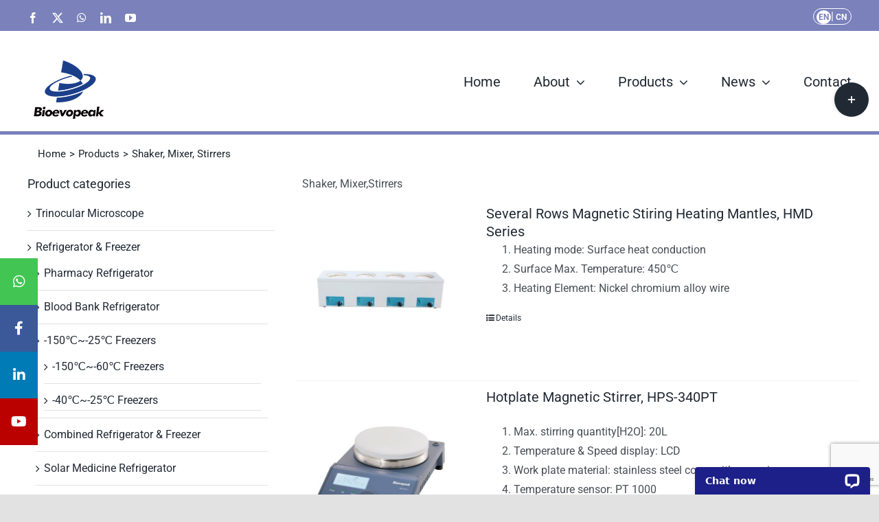

--- FILE ---
content_type: text/html; charset=UTF-8
request_url: https://bioevopeak.com/product-category/shaker-mixerstirrers/
body_size: 30132
content:
<!DOCTYPE html>
<html class="avada-html-layout-wide avada-html-header-position-top avada-html-is-archive" lang="en-US" prefix="og: http://ogp.me/ns# fb: http://ogp.me/ns/fb#">
<head>
	<meta http-equiv="X-UA-Compatible" content="IE=edge" />
	<meta http-equiv="Content-Type" content="text/html; charset=utf-8"/>
	<meta name="viewport" content="width=device-width, initial-scale=1" />
	<title>Shaker, Mixer, Stirrers &#8211; Bioevopeak</title>
<meta name='robots' content='max-image-preview:large' />
<link rel='dns-prefetch' href='//use.fontawesome.com' />
<link rel="alternate" type="application/rss+xml" title="Bioevopeak &raquo; Feed" href="https://bioevopeak.com/feed/" />
<link rel="alternate" type="application/rss+xml" title="Bioevopeak &raquo; Comments Feed" href="https://bioevopeak.com/comments/feed/" />
					<link rel="shortcut icon" href="https://bioevopeak.com/wp-content/uploads/2021/05/bioevopeak-logo-icon-2.png" type="image/x-icon" />
		
					<!-- Apple Touch Icon -->
			<link rel="apple-touch-icon" sizes="180x180" href="https://bioevopeak.com/wp-content/uploads/2021/05/bioevopeak-favicon-180.png">
		
					<!-- Android Icon -->
			<link rel="icon" sizes="192x192" href="https://bioevopeak.com/wp-content/uploads/2021/05/bioevopeak-favicon-1.png">
		
					<!-- MS Edge Icon -->
			<meta name="msapplication-TileImage" content="https://bioevopeak.com/wp-content/uploads/2021/05/bioevopeak-favicon-2.png">
				<link rel="alternate" type="application/rss+xml" title="Bioevopeak &raquo; Shaker, Mixer, Stirrers Category Feed" href="https://bioevopeak.com/product-category/shaker-mixerstirrers/feed/" />
				
		<meta property="og:locale" content="en_US"/>
		<meta property="og:type" content="article"/>
		<meta property="og:site_name" content="Bioevopeak"/>
		<meta property="og:title" content="  Product categories  Shaker, Mixer, Stirrers"/>
				<meta property="og:url" content="https://bioevopeak.com/products/several-rows-magnetic-stiring-heating-mantles-hmd-series/"/>
																				<meta property="og:image" content="https://bioevopeak.com/wp-content/uploads/2023/08/Several-Rows-Heating-Mantle7.jpg"/>
		<meta property="og:image:width" content="750"/>
		<meta property="og:image:height" content="750"/>
		<meta property="og:image:type" content="image/jpeg"/>
				<style id='wp-img-auto-sizes-contain-inline-css' type='text/css'>
img:is([sizes=auto i],[sizes^="auto," i]){contain-intrinsic-size:3000px 1500px}
/*# sourceURL=wp-img-auto-sizes-contain-inline-css */
</style>
<style id='wp-emoji-styles-inline-css' type='text/css'>

	img.wp-smiley, img.emoji {
		display: inline !important;
		border: none !important;
		box-shadow: none !important;
		height: 1em !important;
		width: 1em !important;
		margin: 0 0.07em !important;
		vertical-align: -0.1em !important;
		background: none !important;
		padding: 0 !important;
	}
/*# sourceURL=wp-emoji-styles-inline-css */
</style>
<link rel='stylesheet' id='wp-block-library-css' href='https://bioevopeak.com/wp-includes/css/dist/block-library/style.min.css?ver=6.9' type='text/css' media='all' />
<link rel='stylesheet' id='wc-blocks-style-css' href='https://bioevopeak.com/wp-content/plugins/woocommerce/assets/client/blocks/wc-blocks.css?ver=wc-9.9.6' type='text/css' media='all' />
<style id='global-styles-inline-css' type='text/css'>
:root{--wp--preset--aspect-ratio--square: 1;--wp--preset--aspect-ratio--4-3: 4/3;--wp--preset--aspect-ratio--3-4: 3/4;--wp--preset--aspect-ratio--3-2: 3/2;--wp--preset--aspect-ratio--2-3: 2/3;--wp--preset--aspect-ratio--16-9: 16/9;--wp--preset--aspect-ratio--9-16: 9/16;--wp--preset--color--black: #000000;--wp--preset--color--cyan-bluish-gray: #abb8c3;--wp--preset--color--white: #ffffff;--wp--preset--color--pale-pink: #f78da7;--wp--preset--color--vivid-red: #cf2e2e;--wp--preset--color--luminous-vivid-orange: #ff6900;--wp--preset--color--luminous-vivid-amber: #fcb900;--wp--preset--color--light-green-cyan: #7bdcb5;--wp--preset--color--vivid-green-cyan: #00d084;--wp--preset--color--pale-cyan-blue: #8ed1fc;--wp--preset--color--vivid-cyan-blue: #0693e3;--wp--preset--color--vivid-purple: #9b51e0;--wp--preset--color--awb-color-1: #ffffff;--wp--preset--color--awb-color-2: #f9f9fb;--wp--preset--color--awb-color-3: #f2f3f5;--wp--preset--color--awb-color-4: #e2e2e2;--wp--preset--color--awb-color-5: #7a81bb;--wp--preset--color--awb-color-6: #4a4e57;--wp--preset--color--awb-color-7: #333333;--wp--preset--color--awb-color-8: #212934;--wp--preset--color--awb-color-custom-10: #65bc7b;--wp--preset--color--awb-color-custom-11: #9ea0a4;--wp--preset--color--awb-color-custom-12: #bcbfdc;--wp--preset--color--awb-color-custom-13: rgba(255,255,255,0.8);--wp--preset--color--awb-color-custom-14: rgba(242,243,245,0.7);--wp--preset--color--awb-color-custom-15: #1d242d;--wp--preset--color--awb-color-custom-16: rgba(242,243,245,0.8);--wp--preset--color--awb-color-custom-17: #26303e;--wp--preset--gradient--vivid-cyan-blue-to-vivid-purple: linear-gradient(135deg,rgb(6,147,227) 0%,rgb(155,81,224) 100%);--wp--preset--gradient--light-green-cyan-to-vivid-green-cyan: linear-gradient(135deg,rgb(122,220,180) 0%,rgb(0,208,130) 100%);--wp--preset--gradient--luminous-vivid-amber-to-luminous-vivid-orange: linear-gradient(135deg,rgb(252,185,0) 0%,rgb(255,105,0) 100%);--wp--preset--gradient--luminous-vivid-orange-to-vivid-red: linear-gradient(135deg,rgb(255,105,0) 0%,rgb(207,46,46) 100%);--wp--preset--gradient--very-light-gray-to-cyan-bluish-gray: linear-gradient(135deg,rgb(238,238,238) 0%,rgb(169,184,195) 100%);--wp--preset--gradient--cool-to-warm-spectrum: linear-gradient(135deg,rgb(74,234,220) 0%,rgb(151,120,209) 20%,rgb(207,42,186) 40%,rgb(238,44,130) 60%,rgb(251,105,98) 80%,rgb(254,248,76) 100%);--wp--preset--gradient--blush-light-purple: linear-gradient(135deg,rgb(255,206,236) 0%,rgb(152,150,240) 100%);--wp--preset--gradient--blush-bordeaux: linear-gradient(135deg,rgb(254,205,165) 0%,rgb(254,45,45) 50%,rgb(107,0,62) 100%);--wp--preset--gradient--luminous-dusk: linear-gradient(135deg,rgb(255,203,112) 0%,rgb(199,81,192) 50%,rgb(65,88,208) 100%);--wp--preset--gradient--pale-ocean: linear-gradient(135deg,rgb(255,245,203) 0%,rgb(182,227,212) 50%,rgb(51,167,181) 100%);--wp--preset--gradient--electric-grass: linear-gradient(135deg,rgb(202,248,128) 0%,rgb(113,206,126) 100%);--wp--preset--gradient--midnight: linear-gradient(135deg,rgb(2,3,129) 0%,rgb(40,116,252) 100%);--wp--preset--font-size--small: 12px;--wp--preset--font-size--medium: 20px;--wp--preset--font-size--large: 24px;--wp--preset--font-size--x-large: 42px;--wp--preset--font-size--normal: 16px;--wp--preset--font-size--xlarge: 32px;--wp--preset--font-size--huge: 48px;--wp--preset--spacing--20: 0.44rem;--wp--preset--spacing--30: 0.67rem;--wp--preset--spacing--40: 1rem;--wp--preset--spacing--50: 1.5rem;--wp--preset--spacing--60: 2.25rem;--wp--preset--spacing--70: 3.38rem;--wp--preset--spacing--80: 5.06rem;--wp--preset--shadow--natural: 6px 6px 9px rgba(0, 0, 0, 0.2);--wp--preset--shadow--deep: 12px 12px 50px rgba(0, 0, 0, 0.4);--wp--preset--shadow--sharp: 6px 6px 0px rgba(0, 0, 0, 0.2);--wp--preset--shadow--outlined: 6px 6px 0px -3px rgb(255, 255, 255), 6px 6px rgb(0, 0, 0);--wp--preset--shadow--crisp: 6px 6px 0px rgb(0, 0, 0);}:where(.is-layout-flex){gap: 0.5em;}:where(.is-layout-grid){gap: 0.5em;}body .is-layout-flex{display: flex;}.is-layout-flex{flex-wrap: wrap;align-items: center;}.is-layout-flex > :is(*, div){margin: 0;}body .is-layout-grid{display: grid;}.is-layout-grid > :is(*, div){margin: 0;}:where(.wp-block-columns.is-layout-flex){gap: 2em;}:where(.wp-block-columns.is-layout-grid){gap: 2em;}:where(.wp-block-post-template.is-layout-flex){gap: 1.25em;}:where(.wp-block-post-template.is-layout-grid){gap: 1.25em;}.has-black-color{color: var(--wp--preset--color--black) !important;}.has-cyan-bluish-gray-color{color: var(--wp--preset--color--cyan-bluish-gray) !important;}.has-white-color{color: var(--wp--preset--color--white) !important;}.has-pale-pink-color{color: var(--wp--preset--color--pale-pink) !important;}.has-vivid-red-color{color: var(--wp--preset--color--vivid-red) !important;}.has-luminous-vivid-orange-color{color: var(--wp--preset--color--luminous-vivid-orange) !important;}.has-luminous-vivid-amber-color{color: var(--wp--preset--color--luminous-vivid-amber) !important;}.has-light-green-cyan-color{color: var(--wp--preset--color--light-green-cyan) !important;}.has-vivid-green-cyan-color{color: var(--wp--preset--color--vivid-green-cyan) !important;}.has-pale-cyan-blue-color{color: var(--wp--preset--color--pale-cyan-blue) !important;}.has-vivid-cyan-blue-color{color: var(--wp--preset--color--vivid-cyan-blue) !important;}.has-vivid-purple-color{color: var(--wp--preset--color--vivid-purple) !important;}.has-black-background-color{background-color: var(--wp--preset--color--black) !important;}.has-cyan-bluish-gray-background-color{background-color: var(--wp--preset--color--cyan-bluish-gray) !important;}.has-white-background-color{background-color: var(--wp--preset--color--white) !important;}.has-pale-pink-background-color{background-color: var(--wp--preset--color--pale-pink) !important;}.has-vivid-red-background-color{background-color: var(--wp--preset--color--vivid-red) !important;}.has-luminous-vivid-orange-background-color{background-color: var(--wp--preset--color--luminous-vivid-orange) !important;}.has-luminous-vivid-amber-background-color{background-color: var(--wp--preset--color--luminous-vivid-amber) !important;}.has-light-green-cyan-background-color{background-color: var(--wp--preset--color--light-green-cyan) !important;}.has-vivid-green-cyan-background-color{background-color: var(--wp--preset--color--vivid-green-cyan) !important;}.has-pale-cyan-blue-background-color{background-color: var(--wp--preset--color--pale-cyan-blue) !important;}.has-vivid-cyan-blue-background-color{background-color: var(--wp--preset--color--vivid-cyan-blue) !important;}.has-vivid-purple-background-color{background-color: var(--wp--preset--color--vivid-purple) !important;}.has-black-border-color{border-color: var(--wp--preset--color--black) !important;}.has-cyan-bluish-gray-border-color{border-color: var(--wp--preset--color--cyan-bluish-gray) !important;}.has-white-border-color{border-color: var(--wp--preset--color--white) !important;}.has-pale-pink-border-color{border-color: var(--wp--preset--color--pale-pink) !important;}.has-vivid-red-border-color{border-color: var(--wp--preset--color--vivid-red) !important;}.has-luminous-vivid-orange-border-color{border-color: var(--wp--preset--color--luminous-vivid-orange) !important;}.has-luminous-vivid-amber-border-color{border-color: var(--wp--preset--color--luminous-vivid-amber) !important;}.has-light-green-cyan-border-color{border-color: var(--wp--preset--color--light-green-cyan) !important;}.has-vivid-green-cyan-border-color{border-color: var(--wp--preset--color--vivid-green-cyan) !important;}.has-pale-cyan-blue-border-color{border-color: var(--wp--preset--color--pale-cyan-blue) !important;}.has-vivid-cyan-blue-border-color{border-color: var(--wp--preset--color--vivid-cyan-blue) !important;}.has-vivid-purple-border-color{border-color: var(--wp--preset--color--vivid-purple) !important;}.has-vivid-cyan-blue-to-vivid-purple-gradient-background{background: var(--wp--preset--gradient--vivid-cyan-blue-to-vivid-purple) !important;}.has-light-green-cyan-to-vivid-green-cyan-gradient-background{background: var(--wp--preset--gradient--light-green-cyan-to-vivid-green-cyan) !important;}.has-luminous-vivid-amber-to-luminous-vivid-orange-gradient-background{background: var(--wp--preset--gradient--luminous-vivid-amber-to-luminous-vivid-orange) !important;}.has-luminous-vivid-orange-to-vivid-red-gradient-background{background: var(--wp--preset--gradient--luminous-vivid-orange-to-vivid-red) !important;}.has-very-light-gray-to-cyan-bluish-gray-gradient-background{background: var(--wp--preset--gradient--very-light-gray-to-cyan-bluish-gray) !important;}.has-cool-to-warm-spectrum-gradient-background{background: var(--wp--preset--gradient--cool-to-warm-spectrum) !important;}.has-blush-light-purple-gradient-background{background: var(--wp--preset--gradient--blush-light-purple) !important;}.has-blush-bordeaux-gradient-background{background: var(--wp--preset--gradient--blush-bordeaux) !important;}.has-luminous-dusk-gradient-background{background: var(--wp--preset--gradient--luminous-dusk) !important;}.has-pale-ocean-gradient-background{background: var(--wp--preset--gradient--pale-ocean) !important;}.has-electric-grass-gradient-background{background: var(--wp--preset--gradient--electric-grass) !important;}.has-midnight-gradient-background{background: var(--wp--preset--gradient--midnight) !important;}.has-small-font-size{font-size: var(--wp--preset--font-size--small) !important;}.has-medium-font-size{font-size: var(--wp--preset--font-size--medium) !important;}.has-large-font-size{font-size: var(--wp--preset--font-size--large) !important;}.has-x-large-font-size{font-size: var(--wp--preset--font-size--x-large) !important;}
/*# sourceURL=global-styles-inline-css */
</style>

<style id='classic-theme-styles-inline-css' type='text/css'>
/*! This file is auto-generated */
.wp-block-button__link{color:#fff;background-color:#32373c;border-radius:9999px;box-shadow:none;text-decoration:none;padding:calc(.667em + 2px) calc(1.333em + 2px);font-size:1.125em}.wp-block-file__button{background:#32373c;color:#fff;text-decoration:none}
/*# sourceURL=/wp-includes/css/classic-themes.min.css */
</style>
<link rel='stylesheet' id='contact-form-7-css' href='https://bioevopeak.com/wp-content/plugins/contact-form-7/includes/css/styles.css?ver=6.0.6' type='text/css' media='all' />
<link rel='stylesheet' id='exitintentpopup-css' href='https://bioevopeak.com/wp-content/plugins/exit-intent-popup/css/popup.css?ver=6.9' type='text/css' media='all' />
<link rel='stylesheet' id='stickysocialbarstyles-css' href='https://bioevopeak.com/wp-content/plugins/tools-for-haihangchemcom/css/stickysocialmediabar.css?ver=6.9' type='text/css' media='all' />
<style id='woocommerce-inline-inline-css' type='text/css'>
.woocommerce form .form-row .required { visibility: visible; }
/*# sourceURL=woocommerce-inline-inline-css */
</style>
<link rel='stylesheet' id='brands-styles-css' href='https://bioevopeak.com/wp-content/plugins/woocommerce/assets/css/brands.css?ver=9.9.6' type='text/css' media='all' />
<style id='akismet-widget-style-inline-css' type='text/css'>

			.a-stats {
				--akismet-color-mid-green: #357b49;
				--akismet-color-white: #fff;
				--akismet-color-light-grey: #f6f7f7;

				max-width: 350px;
				width: auto;
			}

			.a-stats * {
				all: unset;
				box-sizing: border-box;
			}

			.a-stats strong {
				font-weight: 600;
			}

			.a-stats a.a-stats__link,
			.a-stats a.a-stats__link:visited,
			.a-stats a.a-stats__link:active {
				background: var(--akismet-color-mid-green);
				border: none;
				box-shadow: none;
				border-radius: 8px;
				color: var(--akismet-color-white);
				cursor: pointer;
				display: block;
				font-family: -apple-system, BlinkMacSystemFont, 'Segoe UI', 'Roboto', 'Oxygen-Sans', 'Ubuntu', 'Cantarell', 'Helvetica Neue', sans-serif;
				font-weight: 500;
				padding: 12px;
				text-align: center;
				text-decoration: none;
				transition: all 0.2s ease;
			}

			/* Extra specificity to deal with TwentyTwentyOne focus style */
			.widget .a-stats a.a-stats__link:focus {
				background: var(--akismet-color-mid-green);
				color: var(--akismet-color-white);
				text-decoration: none;
			}

			.a-stats a.a-stats__link:hover {
				filter: brightness(110%);
				box-shadow: 0 4px 12px rgba(0, 0, 0, 0.06), 0 0 2px rgba(0, 0, 0, 0.16);
			}

			.a-stats .count {
				color: var(--akismet-color-white);
				display: block;
				font-size: 1.5em;
				line-height: 1.4;
				padding: 0 13px;
				white-space: nowrap;
			}
		
/*# sourceURL=akismet-widget-style-inline-css */
</style>
<link rel='stylesheet' id='font-awesome-official-css' href='https://use.fontawesome.com/releases/v5.15.4/css/all.css' type='text/css' media='all' integrity="sha384-DyZ88mC6Up2uqS4h/KRgHuoeGwBcD4Ng9SiP4dIRy0EXTlnuz47vAwmeGwVChigm" crossorigin="anonymous" />
<link rel='stylesheet' id='child-style-css' href='https://bioevopeak.com/wp-content/themes/Avada-Child-Theme/style.css?ver=6.9' type='text/css' media='all' />
<link rel='stylesheet' id='fusion-dynamic-css-css' href='https://bioevopeak.com/wp-content/uploads/fusion-styles/692f00eb3939f40aa20c9a817b04864a.min.css?ver=3.12.1' type='text/css' media='all' />
<link rel='stylesheet' id='font-awesome-official-v4shim-css' href='https://use.fontawesome.com/releases/v5.15.4/css/v4-shims.css' type='text/css' media='all' integrity="sha384-Vq76wejb3QJM4nDatBa5rUOve+9gkegsjCebvV/9fvXlGWo4HCMR4cJZjjcF6Viv" crossorigin="anonymous" />
<style id='font-awesome-official-v4shim-inline-css' type='text/css'>
@font-face {
font-family: "FontAwesome";
font-display: block;
src: url("https://use.fontawesome.com/releases/v5.15.4/webfonts/fa-brands-400.eot"),
		url("https://use.fontawesome.com/releases/v5.15.4/webfonts/fa-brands-400.eot?#iefix") format("embedded-opentype"),
		url("https://use.fontawesome.com/releases/v5.15.4/webfonts/fa-brands-400.woff2") format("woff2"),
		url("https://use.fontawesome.com/releases/v5.15.4/webfonts/fa-brands-400.woff") format("woff"),
		url("https://use.fontawesome.com/releases/v5.15.4/webfonts/fa-brands-400.ttf") format("truetype"),
		url("https://use.fontawesome.com/releases/v5.15.4/webfonts/fa-brands-400.svg#fontawesome") format("svg");
}

@font-face {
font-family: "FontAwesome";
font-display: block;
src: url("https://use.fontawesome.com/releases/v5.15.4/webfonts/fa-solid-900.eot"),
		url("https://use.fontawesome.com/releases/v5.15.4/webfonts/fa-solid-900.eot?#iefix") format("embedded-opentype"),
		url("https://use.fontawesome.com/releases/v5.15.4/webfonts/fa-solid-900.woff2") format("woff2"),
		url("https://use.fontawesome.com/releases/v5.15.4/webfonts/fa-solid-900.woff") format("woff"),
		url("https://use.fontawesome.com/releases/v5.15.4/webfonts/fa-solid-900.ttf") format("truetype"),
		url("https://use.fontawesome.com/releases/v5.15.4/webfonts/fa-solid-900.svg#fontawesome") format("svg");
}

@font-face {
font-family: "FontAwesome";
font-display: block;
src: url("https://use.fontawesome.com/releases/v5.15.4/webfonts/fa-regular-400.eot"),
		url("https://use.fontawesome.com/releases/v5.15.4/webfonts/fa-regular-400.eot?#iefix") format("embedded-opentype"),
		url("https://use.fontawesome.com/releases/v5.15.4/webfonts/fa-regular-400.woff2") format("woff2"),
		url("https://use.fontawesome.com/releases/v5.15.4/webfonts/fa-regular-400.woff") format("woff"),
		url("https://use.fontawesome.com/releases/v5.15.4/webfonts/fa-regular-400.ttf") format("truetype"),
		url("https://use.fontawesome.com/releases/v5.15.4/webfonts/fa-regular-400.svg#fontawesome") format("svg");
unicode-range: U+F004-F005,U+F007,U+F017,U+F022,U+F024,U+F02E,U+F03E,U+F044,U+F057-F059,U+F06E,U+F070,U+F075,U+F07B-F07C,U+F080,U+F086,U+F089,U+F094,U+F09D,U+F0A0,U+F0A4-F0A7,U+F0C5,U+F0C7-F0C8,U+F0E0,U+F0EB,U+F0F3,U+F0F8,U+F0FE,U+F111,U+F118-F11A,U+F11C,U+F133,U+F144,U+F146,U+F14A,U+F14D-F14E,U+F150-F152,U+F15B-F15C,U+F164-F165,U+F185-F186,U+F191-F192,U+F1AD,U+F1C1-F1C9,U+F1CD,U+F1D8,U+F1E3,U+F1EA,U+F1F6,U+F1F9,U+F20A,U+F247-F249,U+F24D,U+F254-F25B,U+F25D,U+F267,U+F271-F274,U+F279,U+F28B,U+F28D,U+F2B5-F2B6,U+F2B9,U+F2BB,U+F2BD,U+F2C1-F2C2,U+F2D0,U+F2D2,U+F2DC,U+F2ED,U+F328,U+F358-F35B,U+F3A5,U+F3D1,U+F410,U+F4AD;
}
/*# sourceURL=font-awesome-official-v4shim-inline-css */
</style>
<script type="text/javascript" src="https://bioevopeak.com/wp-includes/js/jquery/jquery.min.js?ver=3.7.1" id="jquery-core-js"></script>
<script type="text/javascript" src="https://bioevopeak.com/wp-includes/js/jquery/jquery-migrate.min.js?ver=3.4.1" id="jquery-migrate-js"></script>
<script type="text/javascript" src="https://bioevopeak.com/wp-content/plugins/woocommerce/assets/js/jquery-blockui/jquery.blockUI.min.js?ver=2.7.0-wc.9.9.6" id="jquery-blockui-js" defer="defer" data-wp-strategy="defer"></script>
<script type="text/javascript" id="wc-add-to-cart-js-extra">
/* <![CDATA[ */
var wc_add_to_cart_params = {"ajax_url":"/wp-admin/admin-ajax.php","wc_ajax_url":"/?wc-ajax=%%endpoint%%","i18n_view_cart":"View cart","cart_url":"https://bioevopeak.com","is_cart":"","cart_redirect_after_add":"no"};
//# sourceURL=wc-add-to-cart-js-extra
/* ]]> */
</script>
<script type="text/javascript" src="https://bioevopeak.com/wp-content/plugins/woocommerce/assets/js/frontend/add-to-cart.min.js?ver=9.9.6" id="wc-add-to-cart-js" defer="defer" data-wp-strategy="defer"></script>
<script type="text/javascript" src="https://bioevopeak.com/wp-content/plugins/woocommerce/assets/js/js-cookie/js.cookie.min.js?ver=2.1.4-wc.9.9.6" id="js-cookie-js" defer="defer" data-wp-strategy="defer"></script>
<script type="text/javascript" id="woocommerce-js-extra">
/* <![CDATA[ */
var woocommerce_params = {"ajax_url":"/wp-admin/admin-ajax.php","wc_ajax_url":"/?wc-ajax=%%endpoint%%","i18n_password_show":"Show password","i18n_password_hide":"Hide password"};
//# sourceURL=woocommerce-js-extra
/* ]]> */
</script>
<script type="text/javascript" src="https://bioevopeak.com/wp-content/plugins/woocommerce/assets/js/frontend/woocommerce.min.js?ver=9.9.6" id="woocommerce-js" defer="defer" data-wp-strategy="defer"></script>
<link rel="https://api.w.org/" href="https://bioevopeak.com/wp-json/" /><link rel="alternate" title="JSON" type="application/json" href="https://bioevopeak.com/wp-json/wp/v2/product_cat/4542" /><link rel="EditURI" type="application/rsd+xml" title="RSD" href="https://bioevopeak.com/xmlrpc.php?rsd" />
<meta name="generator" content="WordPress 6.9" />
<meta name="generator" content="WooCommerce 9.9.6" />
<link rel="preload" href="https://bioevopeak.com/wp-content/themes/Avada/includes/lib/assets/fonts/icomoon/awb-icons.woff" as="font" type="font/woff" crossorigin><link rel="preload" href="//bioevopeak.com/wp-content/themes/Avada/includes/lib/assets/fonts/fontawesome/webfonts/fa-brands-400.woff2" as="font" type="font/woff2" crossorigin><link rel="preload" href="//bioevopeak.com/wp-content/themes/Avada/includes/lib/assets/fonts/fontawesome/webfonts/fa-regular-400.woff2" as="font" type="font/woff2" crossorigin><link rel="preload" href="//bioevopeak.com/wp-content/themes/Avada/includes/lib/assets/fonts/fontawesome/webfonts/fa-solid-900.woff2" as="font" type="font/woff2" crossorigin><style type="text/css" id="css-fb-visibility">@media screen and (max-width: 640px){.fusion-no-small-visibility{display:none !important;}body .sm-text-align-center{text-align:center !important;}body .sm-text-align-left{text-align:left !important;}body .sm-text-align-right{text-align:right !important;}body .sm-flex-align-center{justify-content:center !important;}body .sm-flex-align-flex-start{justify-content:flex-start !important;}body .sm-flex-align-flex-end{justify-content:flex-end !important;}body .sm-mx-auto{margin-left:auto !important;margin-right:auto !important;}body .sm-ml-auto{margin-left:auto !important;}body .sm-mr-auto{margin-right:auto !important;}body .fusion-absolute-position-small{position:absolute;top:auto;width:100%;}.awb-sticky.awb-sticky-small{ position: sticky; top: var(--awb-sticky-offset,0); }}@media screen and (min-width: 641px) and (max-width: 1024px){.fusion-no-medium-visibility{display:none !important;}body .md-text-align-center{text-align:center !important;}body .md-text-align-left{text-align:left !important;}body .md-text-align-right{text-align:right !important;}body .md-flex-align-center{justify-content:center !important;}body .md-flex-align-flex-start{justify-content:flex-start !important;}body .md-flex-align-flex-end{justify-content:flex-end !important;}body .md-mx-auto{margin-left:auto !important;margin-right:auto !important;}body .md-ml-auto{margin-left:auto !important;}body .md-mr-auto{margin-right:auto !important;}body .fusion-absolute-position-medium{position:absolute;top:auto;width:100%;}.awb-sticky.awb-sticky-medium{ position: sticky; top: var(--awb-sticky-offset,0); }}@media screen and (min-width: 1025px){.fusion-no-large-visibility{display:none !important;}body .lg-text-align-center{text-align:center !important;}body .lg-text-align-left{text-align:left !important;}body .lg-text-align-right{text-align:right !important;}body .lg-flex-align-center{justify-content:center !important;}body .lg-flex-align-flex-start{justify-content:flex-start !important;}body .lg-flex-align-flex-end{justify-content:flex-end !important;}body .lg-mx-auto{margin-left:auto !important;margin-right:auto !important;}body .lg-ml-auto{margin-left:auto !important;}body .lg-mr-auto{margin-right:auto !important;}body .fusion-absolute-position-large{position:absolute;top:auto;width:100%;}.awb-sticky.awb-sticky-large{ position: sticky; top: var(--awb-sticky-offset,0); }}</style>	<noscript><style>.woocommerce-product-gallery{ opacity: 1 !important; }</style></noscript>
			<script type="text/javascript">
			var doc = document.documentElement;
			doc.setAttribute( 'data-useragent', navigator.userAgent );
		</script>
		<!-- Google Tag Manager -->
<script>(function(w,d,s,l,i){w[l]=w[l]||[];w[l].push({'gtm.start':
new Date().getTime(),event:'gtm.js'});var f=d.getElementsByTagName(s)[0],
j=d.createElement(s),dl=l!='dataLayer'?'&l='+l:'';j.async=true;j.src=
'https://www.googletagmanager.com/gtm.js?id='+i+dl;f.parentNode.insertBefore(j,f);
})(window,document,'script','dataLayer','GTM-M3BNTBN');</script>
<!-- End Google Tag Manager -->
<!-- Start of LiveChat (www.livechatinc.com) code -->
<script>
    let isMobile = /mobi/i.test(navigator.userAgent);
    window.__lc = window.__lc || {};
    window.__lc.license = 12848142;
    if (isMobile == true) {x = 3} else {x = 4};
    window.__lc.group = x;
    ;(function(n,t,c){function i(n){return e._h?e._h.apply(null,n):e._q.push(n)}var e={_q:[],_h:null,_v:"2.0",on:function(){i(["on",c.call(arguments)])},once:function(){i(["once",c.call(arguments)])},off:function(){i(["off",c.call(arguments)])},get:function(){if(!e._h)throw new Error("[LiveChatWidget] You can't use getters before load.");return i(["get",c.call(arguments)])},call:function(){i(["call",c.call(arguments)])},init:function(){var n=t.createElement("script");n.async=!0,n.type="text/javascript",n.src="https://cdn.livechatinc.com/tracking.js",t.head.appendChild(n)}};!n.__lc.asyncInit&&e.init(),n.LiveChatWidget=n.LiveChatWidget||e}(window,document,[].slice))
</script>
<noscript><a href="https://www.livechatinc.com/chat-with/12848142/" rel="nofollow">Chat with us</a>, powered by <a href="https://www.livechatinc.com/?welcome" rel="noopener nofollow" target="_blank">LiveChat</a></noscript>
<!-- End of LiveChat code -->
	<script src="https://kit.fontawesome.com/7cba5aae5f.js" crossorigin="anonymous"></script>
<meta name="yandex-verification" content="f49093fd6ddba112" /></head>

<body class="archive tax-product_cat term-shaker-mixerstirrers term-4542 wp-theme-Avada wp-child-theme-Avada-Child-Theme theme-Avada woocommerce woocommerce-page woocommerce-no-js has-sidebar fusion-image-hovers fusion-pagination-sizing fusion-button_type-flat fusion-button_span-no fusion-button_gradient-linear avada-image-rollover-circle-yes avada-image-rollover-yes avada-image-rollover-direction-left fusion-body ltr fusion-sticky-header no-tablet-sticky-header no-mobile-sticky-header no-mobile-slidingbar no-mobile-totop avada-has-rev-slider-styles fusion-disable-outline fusion-sub-menu-fade mobile-logo-pos-left layout-wide-mode avada-has-boxed-modal-shadow- layout-scroll-offset-full avada-has-zero-margin-offset-top fusion-top-header menu-text-align-center fusion-woo-product-design-classic fusion-woo-shop-page-columns-4 fusion-woo-related-columns-4 fusion-woo-archive-page-columns-3 fusion-woocommerce-equal-heights avada-has-woo-gallery-disabled woo-sale-badge-circle woo-outofstock-badge-top_bar mobile-menu-design-modern fusion-show-pagination-text fusion-header-layout-v2 avada-responsive avada-footer-fx-none avada-menu-highlight-style-bar fusion-search-form-clean fusion-main-menu-search-overlay fusion-avatar-circle avada-sticky-shrinkage avada-dropdown-styles avada-blog-layout-large avada-blog-archive-layout-medium avada-header-shadow-no avada-menu-icon-position-left avada-has-megamenu-shadow avada-has-pagetitle-100-width avada-has-pagetitle-bg-full avada-has-breadcrumb-mobile-hidden avada-has-titlebar-bar_and_content avada-has-footer-widget-bg-image avada-header-border-color-full-transparent avada-has-slidingbar-widgets avada-has-slidingbar-position-right avada-slidingbar-toggle-style-circle avada-has-slidingbar-sticky avada-has-pagination-width_height avada-flyout-menu-direction-fade avada-ec-views-v1" data-awb-post-id="197426">
		<a class="skip-link screen-reader-text" href="#content">Skip to content</a>

	<div id="boxed-wrapper">
		
		<div id="wrapper" class="fusion-wrapper">
			<div id="home" style="position:relative;top:-1px;"></div>
							
					
			<header class="fusion-header-wrapper">
				<div class="fusion-header-v2 fusion-logo-alignment fusion-logo-left fusion-sticky-menu- fusion-sticky-logo-1 fusion-mobile-logo-1  fusion-mobile-menu-design-modern">
					
<div class="fusion-secondary-header">
	<div class="fusion-row">
					<div class="fusion-alignleft">
				<div class="fusion-social-links-header"><div class="fusion-social-networks"><div class="fusion-social-networks-wrapper"><a  class="fusion-social-network-icon fusion-tooltip fusion-facebook awb-icon-facebook" style data-placement="bottom" data-title="Facebook" data-toggle="tooltip" title="Facebook" href="https://www.facebook.com/Bioevopeak-101253392100995" target="_blank" rel="noreferrer"><span class="screen-reader-text">Facebook</span></a><a  class="fusion-social-network-icon fusion-tooltip fusion-twitter awb-icon-twitter" style data-placement="bottom" data-title="X" data-toggle="tooltip" title="X" href="https://twitter.com/evo_bio" target="_blank" rel="noopener noreferrer"><span class="screen-reader-text">X</span></a><a  class="fusion-social-network-icon fusion-tooltip fusion-whatsapp awb-icon-whatsapp" style data-placement="bottom" data-title="WhatsApp" data-toggle="tooltip" title="WhatsApp" href="https://wa.me/8613370595237" target="_blank" rel="noopener noreferrer"><span class="screen-reader-text">WhatsApp</span></a><a  class="fusion-social-network-icon fusion-tooltip fusion-linkedin awb-icon-linkedin" style data-placement="bottom" data-title="LinkedIn" data-toggle="tooltip" title="LinkedIn" href="https://www.linkedin.com/company/bioevopeak" target="_blank" rel="noopener noreferrer"><span class="screen-reader-text">LinkedIn</span></a><a  class="fusion-social-network-icon fusion-tooltip fusion-youtube awb-icon-youtube" style data-placement="bottom" data-title="YouTube" data-toggle="tooltip" title="YouTube" href="https://www.youtube.com/channel/UCycVZRa7yl5JvxYopeguV6Q" target="_blank" rel="noopener noreferrer"><span class="screen-reader-text">YouTube</span></a></div></div></div>			</div>
							<div class="fusion-alignright">
				<div class="fusion-contact-info"><span class="fusion-contact-info-phone-number"><div class="language-links"><a href="https://bioevopeak.com" title="visit bioevopeak.com" class="a-active">EN</a>|<a href="https://bioevopeak.cc" title="visit bioevopeak.cc">CN</a></div></span></div>			</div>
			</div>
</div>
<div class="fusion-header-sticky-height"></div>
<div class="fusion-header">
	<div class="fusion-row">
					<div class="fusion-logo" data-margin-top="25px" data-margin-bottom="0px" data-margin-left="0px" data-margin-right="0px">
			<a class="fusion-logo-link"  href="https://bioevopeak.com/" >

						<!-- standard logo -->
			<img src="https://bioevopeak.com/wp-content/uploads/2023/01/bioevopeak-logo-120-with-text.png" srcset="https://bioevopeak.com/wp-content/uploads/2023/01/bioevopeak-logo-120-with-text.png 1x, https://bioevopeak.com/wp-content/uploads/2021/05/bioevopeak-logo-icon-8.png 2x" width="120" height="120" style="max-height:120px;height:auto;" alt="Bioevopeak Logo" data-retina_logo_url="https://bioevopeak.com/wp-content/uploads/2021/05/bioevopeak-logo-icon-8.png" class="fusion-standard-logo" />

											<!-- mobile logo -->
				<img src="https://bioevopeak.com/wp-content/uploads/2021/12/bioevopeak-logo-icon-small.png" srcset="https://bioevopeak.com/wp-content/uploads/2021/12/bioevopeak-logo-icon-small.png 1x, https://bioevopeak.com/wp-content/uploads/2021/05/bioevopeak-logo-240.png 2x" width="80" height="71" style="max-height:71px;height:auto;" alt="Bioevopeak Logo" data-retina_logo_url="https://bioevopeak.com/wp-content/uploads/2021/05/bioevopeak-logo-240.png" class="fusion-mobile-logo" />
			
											<!-- sticky header logo -->
				<img src="https://bioevopeak.com/wp-content/uploads/2023/01/bioevopeak-logo-120-with-text.png" srcset="https://bioevopeak.com/wp-content/uploads/2023/01/bioevopeak-logo-120-with-text.png 1x, https://bioevopeak.com/wp-content/uploads/2021/05/bioevopeak-logo-240.png 2x" width="120" height="120" style="max-height:120px;height:auto;" alt="Bioevopeak Logo" data-retina_logo_url="https://bioevopeak.com/wp-content/uploads/2021/05/bioevopeak-logo-240.png" class="fusion-sticky-logo" />
					</a>
		</div>		<nav class="fusion-main-menu" aria-label="Main Menu"><div class="fusion-overlay-search">		<form role="search" class="searchform fusion-search-form  fusion-search-form-clean" method="get" action="https://bioevopeak.com/">
			<div class="fusion-search-form-content">

				
				<div class="fusion-search-field search-field">
					<label><span class="screen-reader-text">Search for:</span>
													<input type="search" value="" name="s" class="s" placeholder="Search..." required aria-required="true" aria-label="Search..."/>
											</label>
				</div>
				<div class="fusion-search-button search-button">
					<input type="submit" class="fusion-search-submit searchsubmit" aria-label="Search" value="&#xf002;" />
									</div>

				
			</div>


			
		</form>
		<div class="fusion-search-spacer"></div><a href="#" role="button" aria-label="Close Search" class="fusion-close-search"></a></div><ul id="menu-top_menu_home_page" class="fusion-menu"><li  id="menu-item-11660"  class="menu-item menu-item-type-post_type menu-item-object-page menu-item-home menu-item-11660"  data-item-id="11660"><a  href="https://bioevopeak.com/" class="fusion-bar-highlight"><span class="menu-text">Home</span></a></li><li  id="menu-item-37455"  class="menu-item menu-item-type-post_type menu-item-object-page menu-item-has-children menu-item-37455 fusion-dropdown-menu"  data-item-id="37455"><a  href="https://bioevopeak.com/about/" class="fusion-bar-highlight"><span class="menu-text">About</span> <span class="fusion-caret"><i class="fusion-dropdown-indicator" aria-hidden="true"></i></span></a><ul class="sub-menu"><li  id="menu-item-151968"  class="menu-item menu-item-type-post_type menu-item-object-page menu-item-151968 fusion-dropdown-submenu" ><a  href="https://bioevopeak.com/about/privacy-policy/" class="fusion-bar-highlight"><span>Privacy Policy</span></a></li></ul></li><li  id="menu-item-18928"  class="menu-item menu-item-type-post_type menu-item-object-page menu-item-has-children menu-item-18928 fusion-megamenu-menu "  data-item-id="18928"><a  href="https://bioevopeak.com/products/" class="fusion-bar-highlight"><span class="menu-text">Products</span> <span class="fusion-caret"><i class="fusion-dropdown-indicator" aria-hidden="true"></i></span></a><div class="fusion-megamenu-wrapper fusion-columns-4 columns-per-row-4 columns-4 col-span-12 fusion-megamenu-fullwidth fusion-megamenu-width-site-width"><div class="row"><div class="fusion-megamenu-holder" style="width:1200px;" data-width="1200px"><ul class="fusion-megamenu"><li  id="menu-item-129314"  class="menu-item menu-item-type-custom menu-item-object-custom menu-item-has-children menu-item-129314 fusion-megamenu-submenu fusion-megamenu-columns-4 col-lg-3 col-md-3 col-sm-3" ><div class='fusion-megamenu-title'><span class="awb-justify-title">HOT SELLERS</span></div><ul class="sub-menu"><li  id="menu-item-153072"  class="menu-item menu-item-type-taxonomy menu-item-object-product_cat menu-item-153072" ><a  href="https://bioevopeak.com/product-category/microplate-washer-reader/microplate-washer/" class="fusion-bar-highlight"><span><span class="fusion-megamenu-bullet"></span>Microplate Washer</span></a></li><li  id="menu-item-153075"  class="menu-item menu-item-type-taxonomy menu-item-object-product_cat menu-item-153075" ><a  href="https://bioevopeak.com/product-category/vacuum-pumps-filtration/vacuum-pumps/" class="fusion-bar-highlight"><span><span class="fusion-megamenu-bullet"></span>Vacuum Pumps</span></a></li><li  id="menu-item-153076"  class="menu-item menu-item-type-taxonomy menu-item-object-product_cat menu-item-153076" ><a  href="https://bioevopeak.com/product-category/electrophoresis-imaging/electrophoresis-cell/" class="fusion-bar-highlight"><span><span class="fusion-megamenu-bullet"></span>Electrophoresis Cell</span></a></li><li  id="menu-item-153078"  class="menu-item menu-item-type-taxonomy menu-item-object-product_cat menu-item-153078" ><a  href="https://bioevopeak.com/product-category/labware-cleaning-device/glassware-washers/" class="fusion-bar-highlight"><span><span class="fusion-megamenu-bullet"></span>Glassware Washers</span></a></li><li  id="menu-item-153071"  class="menu-item menu-item-type-taxonomy menu-item-object-product_cat menu-item-153071" ><a  href="https://bioevopeak.com/product-category/liquid-nitrogen-tank-2/" class="fusion-bar-highlight"><span><span class="fusion-megamenu-bullet"></span>Liquid Nitrogen Tank</span></a></li><li  id="menu-item-153079"  class="menu-item menu-item-type-taxonomy menu-item-object-product_cat menu-item-153079" ><a  href="https://bioevopeak.com/product-category/evaporation-system/rotary-evaporator-system/rotary-evaporator/" class="fusion-bar-highlight"><span><span class="fusion-megamenu-bullet"></span>Rotary Evaporator</span></a></li><li  id="menu-item-153080"  class="menu-item menu-item-type-taxonomy menu-item-object-product_cat menu-item-153080" ><a  href="https://bioevopeak.com/product-category/laboratory-bath/water-bath/water-bath-water-bath/" class="fusion-bar-highlight"><span><span class="fusion-megamenu-bullet"></span>Water Bath</span></a></li><li  id="menu-item-153081"  class="menu-item menu-item-type-taxonomy menu-item-object-product_cat menu-item-153081" ><a  href="https://bioevopeak.com/product-category/lab-ventilation-products/biological-safety-cabinets/" class="fusion-bar-highlight"><span><span class="fusion-megamenu-bullet"></span>Biological Safety Cabinets</span></a></li></ul></li><li  id="menu-item-129312"  class="menu-item menu-item-type-custom menu-item-object-custom menu-item-has-children menu-item-129312 fusion-megamenu-submenu fusion-megamenu-columns-4 col-lg-3 col-md-3 col-sm-3" ><div class='fusion-megamenu-title'><span class="awb-justify-title">MAIN CATEGORIES</span></div><ul class="sub-menu"><li  id="menu-item-153061"  class="menu-item menu-item-type-taxonomy menu-item-object-product_cat menu-item-153061" ><a  href="https://bioevopeak.com/product-category/refrigerator-freezer/" class="fusion-bar-highlight"><span><span class="fusion-megamenu-bullet"></span>Refrigerator &amp; Freezer</span></a></li><li  id="menu-item-153058"  class="menu-item menu-item-type-taxonomy menu-item-object-product_cat menu-item-153058" ><a  href="https://bioevopeak.com/product-category/balances-and-scales/" class="fusion-bar-highlight"><span><span class="fusion-megamenu-bullet"></span>Balances</span></a></li><li  id="menu-item-153059"  class="menu-item menu-item-type-taxonomy menu-item-object-product_cat menu-item-153059" ><a  href="https://bioevopeak.com/product-category/blood-station-equipment/centrifuges-blood-station-equipment/" class="fusion-bar-highlight"><span><span class="fusion-megamenu-bullet"></span>Centrifuges</span></a></li><li  id="menu-item-153063"  class="menu-item menu-item-type-taxonomy menu-item-object-product_cat menu-item-153063" ><a  href="https://bioevopeak.com/product-category/incubators/" class="fusion-bar-highlight"><span><span class="fusion-megamenu-bullet"></span>Incubators</span></a></li><li  id="menu-item-153074"  class="menu-item menu-item-type-taxonomy menu-item-object-product_cat menu-item-153074" ><a  href="https://bioevopeak.com/product-category/spectrophotometer/" class="fusion-bar-highlight"><span><span class="fusion-megamenu-bullet"></span>Spectrophotometer</span></a></li><li  id="menu-item-153077"  class="menu-item menu-item-type-taxonomy menu-item-object-product_cat menu-item-153077" ><a  href="https://bioevopeak.com/product-category/microscopes/" class="fusion-bar-highlight"><span><span class="fusion-megamenu-bullet"></span>Microscopes</span></a></li><li  id="menu-item-153062"  class="menu-item menu-item-type-taxonomy menu-item-object-product_cat menu-item-153062" ><a  href="https://bioevopeak.com/product-category/shaker-mixerstirrers/hotplates-and-stirrers/" class="fusion-bar-highlight"><span><span class="fusion-megamenu-bullet"></span>Hotplates &amp; Stirrers</span></a></li><li  id="menu-item-153065"  class="menu-item menu-item-type-taxonomy menu-item-object-product_cat menu-item-153065" ><a  href="https://bioevopeak.com/product-category/drying-oven-muffle-furnaces/drying-oven/" class="fusion-bar-highlight"><span><span class="fusion-megamenu-bullet"></span>Drying Oven</span></a></li><li  id="menu-item-153064"  class="menu-item menu-item-type-taxonomy menu-item-object-product_cat menu-item-153064" ><a  href="https://bioevopeak.com/product-category/liquid-handling-products/pipettes/" class="fusion-bar-highlight"><span><span class="fusion-megamenu-bullet"></span>Pipettes</span></a></li></ul></li><li  id="menu-item-129302"  class="menu-item menu-item-type-custom menu-item-object-custom menu-item-has-children menu-item-129302 fusion-megamenu-submenu fusion-megamenu-columns-4 col-lg-3 col-md-3 col-sm-3" ><div class='fusion-megamenu-title'><span class="awb-justify-title">FEATURED PRODUCTS</span></div><ul class="sub-menu"><li  id="menu-item-153057"  class="menu-item menu-item-type-taxonomy menu-item-object-product_cat menu-item-153057" ><a  href="https://bioevopeak.com/product-category/balances-and-scales/analytical-balances/" class="fusion-bar-highlight"><span><span class="fusion-megamenu-bullet"></span>Analytical Balances</span></a></li><li  id="menu-item-153060"  class="menu-item menu-item-type-taxonomy menu-item-object-product_cat menu-item-153060" ><a  href="https://bioevopeak.com/product-category/shaker-mixerstirrers/mixers/" class="fusion-bar-highlight"><span><span class="fusion-megamenu-bullet"></span>Mixers</span></a></li><li  id="menu-item-153068"  class="menu-item menu-item-type-taxonomy menu-item-object-product_cat menu-item-153068" ><a  href="https://bioevopeak.com/product-category/shaker-mixerstirrers/shakers/" class="fusion-bar-highlight"><span><span class="fusion-megamenu-bullet"></span>Shakers</span></a></li><li  id="menu-item-153066"  class="menu-item menu-item-type-taxonomy menu-item-object-product_cat menu-item-153066" ><a  href="https://bioevopeak.com/product-category/labmedical-furniture/eye-washer/" class="fusion-bar-highlight"><span><span class="fusion-megamenu-bullet"></span>Eye Washer</span></a></li><li  id="menu-item-153067"  class="menu-item menu-item-type-taxonomy menu-item-object-product_cat menu-item-153067" ><a  href="https://bioevopeak.com/product-category/lab-ventilation-products/laminar-flow-cabinet/" class="fusion-bar-highlight"><span><span class="fusion-megamenu-bullet"></span>Laminar Flow Cabinet</span></a></li><li  id="menu-item-153069"  class="menu-item menu-item-type-taxonomy menu-item-object-product_cat menu-item-153069" ><a  href="https://bioevopeak.com/product-category/in-vitro-diagnostic-medical-devices/biochemistry-analyzer-reagents/" class="fusion-bar-highlight"><span><span class="fusion-megamenu-bullet"></span>Biochemistry Analyzer &amp; Reagents</span></a></li><li  id="menu-item-153070"  class="menu-item menu-item-type-taxonomy menu-item-object-product_cat menu-item-153070" ><a  href="https://bioevopeak.com/product-category/in-vitro-diagnostic-medical-devices/coagulation-analyzer-and-reagents/" class="fusion-bar-highlight"><span><span class="fusion-megamenu-bullet"></span>Coagulation Analyzer &amp; Reagents</span></a></li><li  id="menu-item-153073"  class="menu-item menu-item-type-taxonomy menu-item-object-product_cat menu-item-153073" ><a  href="https://bioevopeak.com/product-category/in-vitro-diagnostic-medical-devices/auto-hematology-analyzer/" class="fusion-bar-highlight"><span><span class="fusion-megamenu-bullet"></span>Auto Hematology Analyzer &amp; Reagents</span></a></li></ul></li><li  id="menu-item-129318"  class="menu-item menu-item-type-custom menu-item-object-custom menu-item-has-children menu-item-129318 fusion-megamenu-submenu fusion-megamenu-columns-4 col-lg-3 col-md-3 col-sm-3" ><div class='fusion-megamenu-title'><span class="awb-justify-title">Prevention</span></div><ul class="sub-menu"><li  id="menu-item-136355"  class="menu-item menu-item-type-taxonomy menu-item-object-product_cat menu-item-136355" ><a  href="https://bioevopeak.com/product-category/molecular-biology-instruments/real-time-pcr-system-molecular-biologylab/" class="fusion-bar-highlight"><span><span class="fusion-megamenu-bullet"></span>Real-time PCR system</span></a></li><li  id="menu-item-134539"  class="menu-item menu-item-type-taxonomy menu-item-object-product_cat menu-item-134539" ><a  href="https://bioevopeak.com/product-category/refrigerator-freezer/" class="fusion-bar-highlight"><span><span class="fusion-megamenu-bullet"></span>Vaccine Storage Equipment</span></a></li><li  id="menu-item-130147"  class="menu-item menu-item-type-taxonomy menu-item-object-product_cat menu-item-130147" ><a  href="https://bioevopeak.com/product-category/covid-19/air-disinfection-machine/" class="fusion-bar-highlight"><span><span class="fusion-megamenu-bullet"></span>Air Disinfection Machine</span></a></li><li  id="menu-item-130148"  class="menu-item menu-item-type-taxonomy menu-item-object-product_cat menu-item-130148" ><a  href="https://bioevopeak.com/product-category/autoclaves-and-sterilizers/" class="fusion-bar-highlight"><span><span class="fusion-megamenu-bullet"></span>Autoclaves &amp; Sterilizers</span></a></li><li  id="menu-item-130155"  class="menu-item menu-item-type-taxonomy menu-item-object-product_cat menu-item-130155" ><a  href="https://bioevopeak.com/product-category/microscopes/fluorescence-microscope/" class="fusion-bar-highlight"><span><span class="fusion-megamenu-bullet"></span>Fluorescence Microscope</span></a></li><li  id="menu-item-136357"  class="menu-item menu-item-type-taxonomy menu-item-object-product_cat menu-item-136357" ><a  href="https://bioevopeak.com/product-category/lab-ventilation-products/biological-safety-cabinets/" class="fusion-bar-highlight"><span><span class="fusion-megamenu-bullet"></span>Biological Safety Cabinets</span></a></li><li  id="menu-item-153082"  class="menu-item menu-item-type-taxonomy menu-item-object-product_cat menu-item-153082" ><a  href="https://bioevopeak.com/product-category/labmedical-furniture/chemical-storage-solution/chemical-safety-cabinet/" class="fusion-bar-highlight"><span><span class="fusion-megamenu-bullet"></span>Chemical Safety Cabinet</span></a></li></ul></li></ul></div><div style="clear:both;"></div></div></div></li><li  id="menu-item-15999"  class="menu-item menu-item-type-post_type menu-item-object-page menu-item-has-children menu-item-15999 fusion-dropdown-menu"  data-item-id="15999"><a  href="https://bioevopeak.com/news/" class="fusion-bar-highlight"><span class="menu-text">News</span> <span class="fusion-caret"><i class="fusion-dropdown-indicator" aria-hidden="true"></i></span></a><ul class="sub-menu"><li  id="menu-item-129398"  class="menu-item menu-item-type-taxonomy menu-item-object-category menu-item-129398 fusion-dropdown-submenu" ><a  href="https://bioevopeak.com/category/company-news/" class="fusion-bar-highlight"><span>Company News</span></a></li><li  id="menu-item-129399"  class="menu-item menu-item-type-taxonomy menu-item-object-category menu-item-129399 fusion-dropdown-submenu" ><a  href="https://bioevopeak.com/category/industry-news/" class="fusion-bar-highlight"><span>Industry News</span></a></li><li  id="menu-item-129400"  class="menu-item menu-item-type-taxonomy menu-item-object-category menu-item-129400 fusion-dropdown-submenu" ><a  href="https://bioevopeak.com/category/blog/" class="fusion-bar-highlight"><span>Blog</span></a></li></ul></li><li  id="menu-item-11662"  class="menu-item menu-item-type-post_type menu-item-object-page menu-item-11662"  data-item-id="11662"><a  href="https://bioevopeak.com/contact/" class="fusion-bar-highlight"><span class="menu-text">Contact</span></a></li></ul></nav>	<div class="fusion-mobile-menu-icons">
							<a href="#" class="fusion-icon awb-icon-bars" aria-label="Toggle mobile menu" aria-expanded="false"></a>
		
		
		
			</div>

<nav class="fusion-mobile-nav-holder fusion-mobile-menu-text-align-left" aria-label="Main Menu Mobile"></nav>

					</div>
</div>
				</div>
				<div class="fusion-clearfix"></div>
			</header>
								
							<div id="sliders-container" class="fusion-slider-visibility">
					</div>
				
					
							
			<section class="avada-page-titlebar-wrapper" aria-label="Page Title Bar">
	<div class="fusion-page-title-bar fusion-page-title-bar-breadcrumbs fusion-page-title-bar-center">
		<div class="fusion-page-title-row">
			<div class="fusion-page-title-wrapper">
				<div class="fusion-page-title-captions">

					
																
				</div>

				
			</div>
		</div>
	</div>
</section>

			    <div class="yugongdata-breadcrumbs-wrapper"><nav class="fusion-breadcrumbs" aria-label="Breadcrumb"><ol class="awb-breadcrumb-list"><li class="fusion-breadcrumb-item awb-breadcrumb-sep awb-home" ><a href="https://bioevopeak.com" class="fusion-breadcrumb-link"><span >Home</span></a></li><li class="fusion-breadcrumb-item awb-breadcrumb-sep" ><a href="https://bioevopeak.com/products/" class="fusion-breadcrumb-link"><span >Products</span></a></li><li class="fusion-breadcrumb-item"  aria-current="page"><span  class="breadcrumb-leaf">Shaker, Mixer, Stirrers</span></li></ol></nav></div>
  			<main id="main" class="clearfix ">
				<div class="fusion-row" style="">
		<div class="woocommerce-container">
			<section id="content" class="" style="float: right;">
		<header class="woocommerce-products-header">
	
	<div class="term-description"><p>Shaker, Mixer,Stirrers</p>
</div></header>
<div class="woocommerce-notices-wrapper"></div><form class="woocommerce-ordering" method="get">
		<select
		name="orderby"
		class="orderby"
					aria-label="Shop order"
			>
					<option value="menu_order"  selected='selected'>Default sorting</option>
					<option value="popularity" >Sort by popularity</option>
					<option value="rating" >Sort by average rating</option>
					<option value="date" >Sort by latest</option>
					<option value="price" >Sort by price: low to high</option>
					<option value="price-desc" >Sort by price: high to low</option>
			</select>
	<input type="hidden" name="paged" value="1" />
	</form>
<ul class="products clearfix products-3">
<li class="product type-product post-197426 status-publish first instock product_cat-heating-mantles has-post-thumbnail shipping-taxable product-type-simple product-list-view">
	<div class="fusion-product-wrapper">
<a href="https://bioevopeak.com/products/several-rows-magnetic-stiring-heating-mantles-hmd-series/" class="product-images" aria-label="Several Rows Magnetic Stiring Heating Mantles, HMD Series">

<div class="featured-image">
		<img width="500" height="500" src="https://bioevopeak.com/wp-content/uploads/2023/08/Several-Rows-Heating-Mantle7-500x500.jpg" class="attachment-woocommerce_thumbnail size-woocommerce_thumbnail wp-post-image" alt="Several Rows Heating Mantle7" decoding="async" fetchpriority="high" srcset="https://bioevopeak.com/wp-content/uploads/2023/08/Several-Rows-Heating-Mantle7-100x100.jpg 100w, https://bioevopeak.com/wp-content/uploads/2023/08/Several-Rows-Heating-Mantle7-500x500.jpg 500w, https://bioevopeak.com/wp-content/uploads/2023/08/Several-Rows-Heating-Mantle7-700x700.jpg 700w, https://bioevopeak.com/wp-content/uploads/2023/08/Several-Rows-Heating-Mantle7.jpg 750w" sizes="(max-width: 500px) 100vw, 500px" />
						<div class="cart-loading"><i class="awb-icon-spinner" aria-hidden="true"></i></div>
			</div>
</a>
<div class="fusion-product-content">
	<div class="product-details">
		<div class="product-details-container">
<h3 class="product-title">
	<a href="https://bioevopeak.com/products/several-rows-magnetic-stiring-heating-mantles-hmd-series/">
		Several Rows Magnetic Stiring Heating Mantles, HMD Series	</a>
</h3>
<div class="fusion-price-rating">

		</div>
	</div>
</div>


	<div class="product-excerpt product-list">
		<div class="fusion-content-sep sep-double sep-solid"></div>
		<div class="product-excerpt-container">
			<div class="post-content">
				<ol>
 	<li>Heating mode: Surface heat conduction</li>
 	<li>Surface Max. Temperature: 450℃</li>
 	<li>Heating Element: Nickel chromium alloy wire</li>
</ol>			</div>
		</div>
		<div class="product-buttons">
			<div class="product-buttons-container clearfix"> </div>

<a href="https://bioevopeak.com/products/several-rows-magnetic-stiring-heating-mantles-hmd-series/" class="show_details_button" style="float:none;max-width:none;text-align:center;">
	Details</a>


	</div>
	</div>

	</div> </div>
</li>
<li class="product type-product post-188974 status-publish instock product_cat-combination-stirring-hotplates has-post-thumbnail shipping-taxable product-type-simple product-list-view">
	<div class="fusion-product-wrapper">
<a href="https://bioevopeak.com/products/hotplate-magnetic-stirrer-hps-340pt/" class="product-images" aria-label="Hotplate Magnetic Stirrer, HPS-340PT">

<div class="featured-image">
		<img width="500" height="500" src="https://bioevopeak.com/wp-content/uploads/2023/06/Hotplate-Magnetic-Stirrer-HPS-340PT（3）-500x500.jpg" class="attachment-woocommerce_thumbnail size-woocommerce_thumbnail wp-post-image" alt="Hotplate Magnetic Stirrer, HPS-340PT" decoding="async" srcset="https://bioevopeak.com/wp-content/uploads/2023/06/Hotplate-Magnetic-Stirrer-HPS-340PT（3）-100x100.jpg 100w, https://bioevopeak.com/wp-content/uploads/2023/06/Hotplate-Magnetic-Stirrer-HPS-340PT（3）-500x500.jpg 500w, https://bioevopeak.com/wp-content/uploads/2023/06/Hotplate-Magnetic-Stirrer-HPS-340PT（3）-700x700.jpg 700w, https://bioevopeak.com/wp-content/uploads/2023/06/Hotplate-Magnetic-Stirrer-HPS-340PT（3）.jpg 750w" sizes="(max-width: 500px) 100vw, 500px" />
						<div class="cart-loading"><i class="awb-icon-spinner" aria-hidden="true"></i></div>
			</div>
</a>
<div class="fusion-product-content">
	<div class="product-details">
		<div class="product-details-container">
<h3 class="product-title">
	<a href="https://bioevopeak.com/products/hotplate-magnetic-stirrer-hps-340pt/">
		Hotplate Magnetic Stirrer, HPS-340PT	</a>
</h3>
<div class="fusion-price-rating">

		</div>
	</div>
</div>


	<div class="product-excerpt product-list">
		<div class="fusion-content-sep sep-double sep-solid"></div>
		<div class="product-excerpt-container">
			<div class="post-content">
				<ol>
 	<li>Max. stirring quantity[H2O]: 20L</li>
 	<li>Temperature &amp; Speed display: LCD</li>
 	<li>Work plate material: stainless steel cover with ceramic</li>
 	<li>Temperature sensor: PT 1000</li>
</ol>			</div>
		</div>
		<div class="product-buttons">
			<div class="product-buttons-container clearfix"> </div>

<a href="https://bioevopeak.com/products/hotplate-magnetic-stirrer-hps-340pt/" class="show_details_button" style="float:none;max-width:none;text-align:center;">
	Details</a>


	</div>
	</div>

	</div> </div>
</li>
<li class="product type-product post-159617 status-publish last instock product_cat-orbital-shaker has-post-thumbnail shipping-taxable product-type-simple product-list-view">
	<div class="fusion-product-wrapper">
<a href="https://bioevopeak.com/products/orbital-shaker-shk-o0220ii/" class="product-images" aria-label="Orbital Shaker, SHK-O0220II">

<div class="featured-image">
		<img width="500" height="500" src="https://bioevopeak.com/wp-content/uploads/2022/09/Orbital-Shaker-SHK-O0220II-500x500.jpg" class="attachment-woocommerce_thumbnail size-woocommerce_thumbnail wp-post-image" alt="Orbital Shaker, SHK-O0220II" decoding="async" srcset="https://bioevopeak.com/wp-content/uploads/2022/09/Orbital-Shaker-SHK-O0220II-100x100.jpg 100w, https://bioevopeak.com/wp-content/uploads/2022/09/Orbital-Shaker-SHK-O0220II-500x500.jpg 500w, https://bioevopeak.com/wp-content/uploads/2022/09/Orbital-Shaker-SHK-O0220II-700x700.jpg 700w, https://bioevopeak.com/wp-content/uploads/2022/09/Orbital-Shaker-SHK-O0220II.jpg 750w" sizes="(max-width: 500px) 100vw, 500px" />
						<div class="cart-loading"><i class="awb-icon-spinner" aria-hidden="true"></i></div>
			</div>
</a>
<div class="fusion-product-content">
	<div class="product-details">
		<div class="product-details-container">
<h3 class="product-title">
	<a href="https://bioevopeak.com/products/orbital-shaker-shk-o0220ii/">
		Orbital Shaker, SHK-O0220II	</a>
</h3>
<div class="fusion-price-rating">

		</div>
	</div>
</div>


	<div class="product-excerpt product-list">
		<div class="fusion-content-sep sep-double sep-solid"></div>
		<div class="product-excerpt-container">
			<div class="post-content">
				<ol>
 	<li>Timing range：1min~99h59min</li>
 	<li>Shaking speed：50~250rpm</li>
 	<li>Orbit：20mm</li>
</ol>			</div>
		</div>
		<div class="product-buttons">
			<div class="product-buttons-container clearfix"> </div>

<a href="https://bioevopeak.com/products/orbital-shaker-shk-o0220ii/" class="show_details_button" style="float:none;max-width:none;text-align:center;">
	Details</a>


	</div>
	</div>

	</div> </div>
</li>
<li class="product type-product post-146479 status-publish first instock product_cat-orbital-shaker has-post-thumbnail shipping-taxable product-type-simple product-list-view">
	<div class="fusion-product-wrapper">
<a href="https://bioevopeak.com/products/orbital-shaker-shk-o0310iii/" class="product-images" aria-label="Orbital Shaker, SHK-O0310III">

<div class="featured-image">
		<img width="500" height="500" src="https://bioevopeak.com/wp-content/uploads/2022/04/Orbital-Shaker-SHK-O0310III98-500x500.jpg" class="attachment-woocommerce_thumbnail size-woocommerce_thumbnail wp-post-image" alt="Orbital Shaker, SHK-O0310III98" decoding="async" srcset="https://bioevopeak.com/wp-content/uploads/2022/04/Orbital-Shaker-SHK-O0310III98-100x100.jpg 100w, https://bioevopeak.com/wp-content/uploads/2022/04/Orbital-Shaker-SHK-O0310III98-500x500.jpg 500w, https://bioevopeak.com/wp-content/uploads/2022/04/Orbital-Shaker-SHK-O0310III98-700x700.jpg 700w, https://bioevopeak.com/wp-content/uploads/2022/04/Orbital-Shaker-SHK-O0310III98.jpg 750w" sizes="(max-width: 500px) 100vw, 500px" />
						<div class="cart-loading"><i class="awb-icon-spinner" aria-hidden="true"></i></div>
			</div>
</a>
<div class="fusion-product-content">
	<div class="product-details">
		<div class="product-details-container">
<h3 class="product-title">
	<a href="https://bioevopeak.com/products/orbital-shaker-shk-o0310iii/">
		Orbital Shaker, SHK-O0310III	</a>
</h3>
<div class="fusion-price-rating">

		</div>
	</div>
</div>


	<div class="product-excerpt product-list">
		<div class="fusion-content-sep sep-double sep-solid"></div>
		<div class="product-excerpt-container">
			<div class="post-content">
				<ol>
 	<li>LCD displays time and shaking speed.</li>
 	<li>Easy to operate with one-touch knob.</li>
 	<li>Warm root and variety of platforms can be chosen.</li>
 	<li>When time control ends, instrument will make alarm voice.</li>
 	<li>Gentle and reliable shaking with direct brushless DC motor.</li>
</ol>			</div>
		</div>
		<div class="product-buttons">
			<div class="product-buttons-container clearfix"> </div>

<a href="https://bioevopeak.com/products/orbital-shaker-shk-o0310iii/" class="show_details_button" style="float:none;max-width:none;text-align:center;">
	Details</a>


	</div>
	</div>

	</div> </div>
</li>
<li class="product type-product post-176436 status-publish instock product_cat-shakers has-post-thumbnail shipping-taxable product-type-simple product-list-view">
	<div class="fusion-product-wrapper">
<a href="https://bioevopeak.com/products/microplate-shaker-dbi-ps80-2/" class="product-images" aria-label="Microplate Shaker, DBI-PS80-2">

<div class="featured-image">
		<img width="500" height="500" src="https://bioevopeak.com/wp-content/uploads/2023/03/Microplate-Shaker-DBI-PS80-2-500x500.jpg" class="attachment-woocommerce_thumbnail size-woocommerce_thumbnail wp-post-image" alt="Microplate Shaker, DBI-PS80-2" decoding="async" srcset="https://bioevopeak.com/wp-content/uploads/2023/03/Microplate-Shaker-DBI-PS80-2-100x100.jpg 100w, https://bioevopeak.com/wp-content/uploads/2023/03/Microplate-Shaker-DBI-PS80-2-500x500.jpg 500w, https://bioevopeak.com/wp-content/uploads/2023/03/Microplate-Shaker-DBI-PS80-2-700x700.jpg 700w, https://bioevopeak.com/wp-content/uploads/2023/03/Microplate-Shaker-DBI-PS80-2.jpg 750w" sizes="(max-width: 500px) 100vw, 500px" />
						<div class="cart-loading"><i class="awb-icon-spinner" aria-hidden="true"></i></div>
			</div>
</a>
<div class="fusion-product-content">
	<div class="product-details">
		<div class="product-details-container">
<h3 class="product-title">
	<a href="https://bioevopeak.com/products/microplate-shaker-dbi-ps80-2/">
		Microplate Shaker, DBI-PS80-2	</a>
</h3>
<div class="fusion-price-rating">

		</div>
	</div>
</div>


	<div class="product-excerpt product-list">
		<div class="fusion-content-sep sep-double sep-solid"></div>
		<div class="product-excerpt-container">
			<div class="post-content">
				<ol>
 	<li>Speed: 200-1500 rpm</li>
 	<li>Amplitude: 2mm (Horizontal rotation)</li>
 	<li>Temperature Control Range: RT.+5~80℃</li>
</ol>			</div>
		</div>
		<div class="product-buttons">
			<div class="product-buttons-container clearfix"> </div>

<a href="https://bioevopeak.com/products/microplate-shaker-dbi-ps80-2/" class="show_details_button" style="float:none;max-width:none;text-align:center;">
	Details</a>


	</div>
	</div>

	</div> </div>
</li>
<li class="product type-product post-176461 status-publish last instock product_cat-rotator-mixer has-post-thumbnail shipping-taxable product-type-simple product-list-view">
	<div class="fusion-product-wrapper">
<a href="https://bioevopeak.com/products/rotator-mixer-rmx-ar-s/" class="product-images" aria-label="Rotator Mixer, RMX-AR-S">

<div class="featured-image">
		<img width="500" height="500" src="https://bioevopeak.com/wp-content/uploads/2023/03/Rotator-Mixer-RMX-AR-S-500x500.jpg" class="attachment-woocommerce_thumbnail size-woocommerce_thumbnail wp-post-image" alt="Rotator Mixer, RMX-AR-S" decoding="async" srcset="https://bioevopeak.com/wp-content/uploads/2023/03/Rotator-Mixer-RMX-AR-S-100x100.jpg 100w, https://bioevopeak.com/wp-content/uploads/2023/03/Rotator-Mixer-RMX-AR-S-500x500.jpg 500w, https://bioevopeak.com/wp-content/uploads/2023/03/Rotator-Mixer-RMX-AR-S-700x700.jpg 700w, https://bioevopeak.com/wp-content/uploads/2023/03/Rotator-Mixer-RMX-AR-S.jpg 750w" sizes="(max-width: 500px) 100vw, 500px" />
						<div class="cart-loading"><i class="awb-icon-spinner" aria-hidden="true"></i></div>
			</div>
</a>
<div class="fusion-product-content">
	<div class="product-details">
		<div class="product-details-container">
<h3 class="product-title">
	<a href="https://bioevopeak.com/products/rotator-mixer-rmx-ar-s/">
		Rotator Mixer, RMX-AR-S	</a>
</h3>
<div class="fusion-price-rating">

		</div>
	</div>
</div>


	<div class="product-excerpt product-list">
		<div class="fusion-content-sep sep-double sep-solid"></div>
		<div class="product-excerpt-container">
			<div class="post-content">
				<ol>
 	<li>Speed：10rpm~80rpm</li>
 	<li>Tilt Angle Range：0°～90°</li>
 	<li>Timing: 0～99h59min</li>
</ol>			</div>
		</div>
		<div class="product-buttons">
			<div class="product-buttons-container clearfix"> </div>

<a href="https://bioevopeak.com/products/rotator-mixer-rmx-ar-s/" class="show_details_button" style="float:none;max-width:none;text-align:center;">
	Details</a>


	</div>
	</div>

	</div> </div>
</li>
<li class="product type-product post-176456 status-publish first instock product_cat-rotator-mixer has-post-thumbnail shipping-taxable product-type-simple product-list-view">
	<div class="fusion-product-wrapper">
<a href="https://bioevopeak.com/products/rotator-mixer-rmx-rr-s/" class="product-images" aria-label="Rotator Mixer, RMX-RR-S">

<div class="featured-image">
		<img width="500" height="500" src="https://bioevopeak.com/wp-content/uploads/2023/03/Rotator-Mixer-RMX-RR-S-500x500.jpg" class="attachment-woocommerce_thumbnail size-woocommerce_thumbnail wp-post-image" alt="Rotator Mixer, RMX-RR-S" decoding="async" srcset="https://bioevopeak.com/wp-content/uploads/2023/03/Rotator-Mixer-RMX-RR-S-100x100.jpg 100w, https://bioevopeak.com/wp-content/uploads/2023/03/Rotator-Mixer-RMX-RR-S-500x500.jpg 500w, https://bioevopeak.com/wp-content/uploads/2023/03/Rotator-Mixer-RMX-RR-S-700x700.jpg 700w, https://bioevopeak.com/wp-content/uploads/2023/03/Rotator-Mixer-RMX-RR-S.jpg 750w" sizes="(max-width: 500px) 100vw, 500px" />
						<div class="cart-loading"><i class="awb-icon-spinner" aria-hidden="true"></i></div>
			</div>
</a>
<div class="fusion-product-content">
	<div class="product-details">
		<div class="product-details-container">
<h3 class="product-title">
	<a href="https://bioevopeak.com/products/rotator-mixer-rmx-rr-s/">
		Rotator Mixer, RMX-RR-S	</a>
</h3>
<div class="fusion-price-rating">

		</div>
	</div>
</div>


	<div class="product-excerpt product-list">
		<div class="fusion-content-sep sep-double sep-solid"></div>
		<div class="product-excerpt-container">
			<div class="post-content">
				<ol>
 	<li>Speed: 1rpm~99rpm</li>
 	<li>Operation Mode: Circular motion</li>
 	<li>Timing: 1min ~99h59min</li>
</ol>			</div>
		</div>
		<div class="product-buttons">
			<div class="product-buttons-container clearfix"> </div>

<a href="https://bioevopeak.com/products/rotator-mixer-rmx-rr-s/" class="show_details_button" style="float:none;max-width:none;text-align:center;">
	Details</a>


	</div>
	</div>

	</div> </div>
</li>
<li class="product type-product post-121821 status-publish instock product_cat-vortex-mixer product_cat-mixers has-post-thumbnail shipping-taxable product-type-simple product-list-view">
	<div class="fusion-product-wrapper">
<a href="https://bioevopeak.com/products/vortex-mixer-adjustable-speed-vmx-s/" class="product-images" aria-label="Adjustable Speed Vortex Mixer, VMX-S">

<div class="featured-image crossfade-images">
	<img width="500" height="500" src="https://bioevopeak.com/wp-content/uploads/2021/04/Vortex-Mixer-VMX-S-1-500x500.jpg" class="hover-image" alt="Vortex Mixer VMX-S" decoding="async" srcset="https://bioevopeak.com/wp-content/uploads/2021/04/Vortex-Mixer-VMX-S-1-100x100.jpg 100w, https://bioevopeak.com/wp-content/uploads/2021/04/Vortex-Mixer-VMX-S-1-500x500.jpg 500w, https://bioevopeak.com/wp-content/uploads/2021/04/Vortex-Mixer-VMX-S-1-700x700.jpg 700w, https://bioevopeak.com/wp-content/uploads/2021/04/Vortex-Mixer-VMX-S-1.jpg 750w" sizes="(max-width: 500px) 100vw, 500px" />	<img width="500" height="500" src="https://bioevopeak.com/wp-content/uploads/2021/04/Vortex-Mixer-VMX-S-500x500.jpg" class="attachment-woocommerce_thumbnail size-woocommerce_thumbnail wp-post-image" alt="Vortex-Mixer-VMX-S" decoding="async" srcset="https://bioevopeak.com/wp-content/uploads/2021/04/Vortex-Mixer-VMX-S-100x100.jpg 100w, https://bioevopeak.com/wp-content/uploads/2021/04/Vortex-Mixer-VMX-S-500x500.jpg 500w, https://bioevopeak.com/wp-content/uploads/2021/04/Vortex-Mixer-VMX-S-700x700.jpg 700w, https://bioevopeak.com/wp-content/uploads/2021/04/Vortex-Mixer-VMX-S.jpg 750w" sizes="(max-width: 500px) 100vw, 500px" />
						<div class="cart-loading"><i class="awb-icon-spinner" aria-hidden="true"></i></div>
			</div>
</a>
<div class="fusion-product-content">
	<div class="product-details">
		<div class="product-details-container">
<h3 class="product-title">
	<a href="https://bioevopeak.com/products/vortex-mixer-adjustable-speed-vmx-s/">
		Adjustable Speed Vortex Mixer, VMX-S	</a>
</h3>
<div class="fusion-price-rating">

		</div>
	</div>
</div>


	<div class="product-excerpt product-list">
		<div class="fusion-content-sep sep-double sep-solid"></div>
		<div class="product-excerpt-container">
			<div class="post-content">
				<ol>
 	<li>Speed range: 0-3000rpm</li>
 	<li>Run type: Touch operation</li>
</ol>			</div>
		</div>
		<div class="product-buttons">
			<div class="product-buttons-container clearfix"> </div>

<a href="https://bioevopeak.com/products/vortex-mixer-adjustable-speed-vmx-s/" class="show_details_button" style="float:none;max-width:none;text-align:center;">
	Details</a>


	</div>
	</div>

	</div> </div>
</li>
<li class="product type-product post-135885 status-publish last instock product_cat-vortex-mixer has-post-thumbnail shipping-taxable product-type-simple product-list-view">
	<div class="fusion-product-wrapper">
<a href="https://bioevopeak.com/products/vortex-mixer-vmx3-28/" class="product-images" aria-label="Vortex Mixer, VMX3-28">

<div class="featured-image">
		<img width="500" height="500" src="https://bioevopeak.com/wp-content/uploads/2021/11/Vortex-Mixer-VMX3-28_tty-500x500.jpg" class="attachment-woocommerce_thumbnail size-woocommerce_thumbnail wp-post-image" alt="" decoding="async" srcset="https://bioevopeak.com/wp-content/uploads/2021/11/Vortex-Mixer-VMX3-28_tty-100x100.jpg 100w, https://bioevopeak.com/wp-content/uploads/2021/11/Vortex-Mixer-VMX3-28_tty-500x500.jpg 500w, https://bioevopeak.com/wp-content/uploads/2021/11/Vortex-Mixer-VMX3-28_tty-700x700.jpg 700w, https://bioevopeak.com/wp-content/uploads/2021/11/Vortex-Mixer-VMX3-28_tty.jpg 750w" sizes="(max-width: 500px) 100vw, 500px" />
						<div class="cart-loading"><i class="awb-icon-spinner" aria-hidden="true"></i></div>
			</div>
</a>
<div class="fusion-product-content">
	<div class="product-details">
		<div class="product-details-container">
<h3 class="product-title">
	<a href="https://bioevopeak.com/products/vortex-mixer-vmx3-28/">
		Vortex Mixer, VMX3-28	</a>
</h3>
<div class="fusion-price-rating">

		</div>
	</div>
</div>


	<div class="product-excerpt product-list">
		<div class="fusion-content-sep sep-double sep-solid"></div>
		<div class="product-excerpt-container">
			<div class="post-content">
				<ul style="list-style-type: disc;">
 	<li>Range of rotation: 1000~2800rpm</li>
 	<li>Amplitude: 3mm</li>
 	<li>Brushless DC motor</li>
 	<li>maintenance-free</li>
</ul>			</div>
		</div>
		<div class="product-buttons">
			<div class="product-buttons-container clearfix"> </div>

<a href="https://bioevopeak.com/products/vortex-mixer-vmx3-28/" class="show_details_button" style="float:none;max-width:none;text-align:center;">
	Details</a>


	</div>
	</div>

	</div> </div>
</li>
<li class="product type-product post-176442 status-publish first instock product_cat-vortex-mixer has-post-thumbnail shipping-taxable product-type-simple product-list-view">
	<div class="fusion-product-wrapper">
<a href="https://bioevopeak.com/products/vortex-mixer-vmx-mtii/" class="product-images" aria-label="Vortex Mixer, VMX-MTII">

<div class="featured-image crossfade-images">
	<img width="500" height="500" src="https://bioevopeak.com/wp-content/uploads/2023/03/Vortex-Mixer-VMX-MTII2-500x500.jpg" class="hover-image" alt="" decoding="async" srcset="https://bioevopeak.com/wp-content/uploads/2023/03/Vortex-Mixer-VMX-MTII2-100x100.jpg 100w, https://bioevopeak.com/wp-content/uploads/2023/03/Vortex-Mixer-VMX-MTII2-500x500.jpg 500w, https://bioevopeak.com/wp-content/uploads/2023/03/Vortex-Mixer-VMX-MTII2-700x700.jpg 700w, https://bioevopeak.com/wp-content/uploads/2023/03/Vortex-Mixer-VMX-MTII2.jpg 750w" sizes="(max-width: 500px) 100vw, 500px" />	<img width="500" height="500" src="https://bioevopeak.com/wp-content/uploads/2023/03/Vortex-Mixer-VMX-MTII-500x500.jpg" class="attachment-woocommerce_thumbnail size-woocommerce_thumbnail wp-post-image" alt="Vortex Mixer, VMX-MTII" decoding="async" srcset="https://bioevopeak.com/wp-content/uploads/2023/03/Vortex-Mixer-VMX-MTII-100x100.jpg 100w, https://bioevopeak.com/wp-content/uploads/2023/03/Vortex-Mixer-VMX-MTII-500x500.jpg 500w, https://bioevopeak.com/wp-content/uploads/2023/03/Vortex-Mixer-VMX-MTII-700x700.jpg 700w, https://bioevopeak.com/wp-content/uploads/2023/03/Vortex-Mixer-VMX-MTII.jpg 750w" sizes="(max-width: 500px) 100vw, 500px" />
						<div class="cart-loading"><i class="awb-icon-spinner" aria-hidden="true"></i></div>
			</div>
</a>
<div class="fusion-product-content">
	<div class="product-details">
		<div class="product-details-container">
<h3 class="product-title">
	<a href="https://bioevopeak.com/products/vortex-mixer-vmx-mtii/">
		Vortex Mixer, VMX-MTII	</a>
</h3>
<div class="fusion-price-rating">

		</div>
	</div>
</div>


	<div class="product-excerpt product-list">
		<div class="fusion-content-sep sep-double sep-solid"></div>
		<div class="product-excerpt-container">
			<div class="post-content">
				<ol>
 	<li>Speed Range:500-2500rpm</li>
 	<li>Amplitude:3.6mm</li>
 	<li>Max.Load Capacity:4.5kg</li>
</ol>			</div>
		</div>
		<div class="product-buttons">
			<div class="product-buttons-container clearfix"> </div>

<a href="https://bioevopeak.com/products/vortex-mixer-vmx-mtii/" class="show_details_button" style="float:none;max-width:none;text-align:center;">
	Details</a>


	</div>
	</div>

	</div> </div>
</li>
<li class="product type-product post-176440 status-publish instock product_cat-vortex-mixer has-post-thumbnail shipping-taxable product-type-simple product-list-view">
	<div class="fusion-product-wrapper">
<a href="https://bioevopeak.com/products/vortex-mixer-vmx-eii/" class="product-images" aria-label="Vortex Mixer, VMX-EII">

<div class="featured-image">
		<img width="500" height="500" src="https://bioevopeak.com/wp-content/uploads/2023/03/Vortex-Mixer-VMX-EII-500x500.jpg" class="attachment-woocommerce_thumbnail size-woocommerce_thumbnail wp-post-image" alt="Vortex Mixer, VMX-EII" decoding="async" srcset="https://bioevopeak.com/wp-content/uploads/2023/03/Vortex-Mixer-VMX-EII-100x100.jpg 100w, https://bioevopeak.com/wp-content/uploads/2023/03/Vortex-Mixer-VMX-EII-500x500.jpg 500w, https://bioevopeak.com/wp-content/uploads/2023/03/Vortex-Mixer-VMX-EII-700x700.jpg 700w, https://bioevopeak.com/wp-content/uploads/2023/03/Vortex-Mixer-VMX-EII.jpg 750w" sizes="(max-width: 500px) 100vw, 500px" />
						<div class="cart-loading"><i class="awb-icon-spinner" aria-hidden="true"></i></div>
			</div>
</a>
<div class="fusion-product-content">
	<div class="product-details">
		<div class="product-details-container">
<h3 class="product-title">
	<a href="https://bioevopeak.com/products/vortex-mixer-vmx-eii/">
		Vortex Mixer, VMX-EII	</a>
</h3>
<div class="fusion-price-rating">

		</div>
	</div>
</div>


	<div class="product-excerpt product-list">
		<div class="fusion-content-sep sep-double sep-solid"></div>
		<div class="product-excerpt-container">
			<div class="post-content">
				<ol>
 	<li>Speed: 3500rpm</li>
 	<li>Amplitude: 4mm（Horizontal vibration）</li>
 	<li>Max. Capacity: 50mL</li>
</ol>			</div>
		</div>
		<div class="product-buttons">
			<div class="product-buttons-container clearfix"> </div>

<a href="https://bioevopeak.com/products/vortex-mixer-vmx-eii/" class="show_details_button" style="float:none;max-width:none;text-align:center;">
	Details</a>


	</div>
	</div>

	</div> </div>
</li>
<li class="product type-product post-176447 status-publish last instock product_cat-vortex-mixer has-post-thumbnail shipping-taxable product-type-simple product-list-view">
	<div class="fusion-product-wrapper">
<a href="https://bioevopeak.com/products/vortex-mixer-vmx-sii/" class="product-images" aria-label="Vortex Mixer, VMX-SII">

<div class="featured-image">
		<img width="500" height="500" src="https://bioevopeak.com/wp-content/uploads/2023/03/Vortex-Mixer-VMX-SII-500x500.jpg" class="attachment-woocommerce_thumbnail size-woocommerce_thumbnail wp-post-image" alt="Vortex Mixer, VMX-SII" decoding="async" srcset="https://bioevopeak.com/wp-content/uploads/2023/03/Vortex-Mixer-VMX-SII-100x100.jpg 100w, https://bioevopeak.com/wp-content/uploads/2023/03/Vortex-Mixer-VMX-SII-500x500.jpg 500w, https://bioevopeak.com/wp-content/uploads/2023/03/Vortex-Mixer-VMX-SII-700x700.jpg 700w, https://bioevopeak.com/wp-content/uploads/2023/03/Vortex-Mixer-VMX-SII.jpg 750w" sizes="(max-width: 500px) 100vw, 500px" />
						<div class="cart-loading"><i class="awb-icon-spinner" aria-hidden="true"></i></div>
			</div>
</a>
<div class="fusion-product-content">
	<div class="product-details">
		<div class="product-details-container">
<h3 class="product-title">
	<a href="https://bioevopeak.com/products/vortex-mixer-vmx-sii/">
		Vortex Mixer, VMX-SII	</a>
</h3>
<div class="fusion-price-rating">

		</div>
	</div>
</div>


	<div class="product-excerpt product-list">
		<div class="fusion-content-sep sep-double sep-solid"></div>
		<div class="product-excerpt-container">
			<div class="post-content">
				<ol>
 	<li>Speed: 0~2800rpm</li>
 	<li>Shaking Way: Horizontal vibration</li>
 	<li>Operation: Touch/Continuous</li>
 	<li>Orbital Diameter: 3.6mm</li>
</ol>			</div>
		</div>
		<div class="product-buttons">
			<div class="product-buttons-container clearfix"> </div>

<a href="https://bioevopeak.com/products/vortex-mixer-vmx-sii/" class="show_details_button" style="float:none;max-width:none;text-align:center;">
	Details</a>


	</div>
	</div>

	</div> </div>
</li>
<li class="product type-product post-176453 status-publish first instock product_cat-vortex-mixer has-post-thumbnail shipping-taxable product-type-simple product-list-view">
	<div class="fusion-product-wrapper">
<a href="https://bioevopeak.com/products/vortex-mixer-vmx-sk/" class="product-images" aria-label="Vortex Mixer, VMX-SK">

<div class="featured-image">
		<img width="500" height="500" src="https://bioevopeak.com/wp-content/uploads/2023/03/Vortex-Mixer-VMX-SK-500x500.jpg" class="attachment-woocommerce_thumbnail size-woocommerce_thumbnail wp-post-image" alt="Vortex Mixer, VMX-SK" decoding="async" srcset="https://bioevopeak.com/wp-content/uploads/2023/03/Vortex-Mixer-VMX-SK-100x100.jpg 100w, https://bioevopeak.com/wp-content/uploads/2023/03/Vortex-Mixer-VMX-SK-500x500.jpg 500w, https://bioevopeak.com/wp-content/uploads/2023/03/Vortex-Mixer-VMX-SK-700x700.jpg 700w, https://bioevopeak.com/wp-content/uploads/2023/03/Vortex-Mixer-VMX-SK.jpg 750w" sizes="(max-width: 500px) 100vw, 500px" />
						<div class="cart-loading"><i class="awb-icon-spinner" aria-hidden="true"></i></div>
			</div>
</a>
<div class="fusion-product-content">
	<div class="product-details">
		<div class="product-details-container">
<h3 class="product-title">
	<a href="https://bioevopeak.com/products/vortex-mixer-vmx-sk/">
		Vortex Mixer, VMX-SK	</a>
</h3>
<div class="fusion-price-rating">

		</div>
	</div>
</div>


	<div class="product-excerpt product-list">
		<div class="fusion-content-sep sep-double sep-solid"></div>
		<div class="product-excerpt-container">
			<div class="post-content">
				<ol>
 	<li>Speed: 200-3000rpm</li>
 	<li>Vortex (Max.) Speed: 3500 rpm</li>
 	<li>Amplitude: 3mm</li>
</ol>			</div>
		</div>
		<div class="product-buttons">
			<div class="product-buttons-container clearfix"> </div>

<a href="https://bioevopeak.com/products/vortex-mixer-vmx-sk/" class="show_details_button" style="float:none;max-width:none;text-align:center;">
	Details</a>


	</div>
	</div>

	</div> </div>
</li>
<li class="product type-product post-122310 status-publish instock product_cat-shakers product_cat-orbital-shaker has-post-thumbnail shipping-taxable product-type-simple product-list-view">
	<div class="fusion-product-wrapper">
<a href="https://bioevopeak.com/products/shaker-orbital-type-shk-o0320/" class="product-images" aria-label="Shaker, Orbital Type, SHK-O0320">

<div class="featured-image crossfade-images">
	<img width="500" height="500" src="https://bioevopeak.com/wp-content/uploads/2021/04/Shaker-Orbital-Type-SHK-O0320（8）-500x500.jpg" class="hover-image" alt="Shaker, Orbital Type, SHK-O0320" decoding="async" srcset="https://bioevopeak.com/wp-content/uploads/2021/04/Shaker-Orbital-Type-SHK-O0320（8）-100x100.jpg 100w, https://bioevopeak.com/wp-content/uploads/2021/04/Shaker-Orbital-Type-SHK-O0320（8）-500x500.jpg 500w, https://bioevopeak.com/wp-content/uploads/2021/04/Shaker-Orbital-Type-SHK-O0320（8）-700x700.jpg 700w, https://bioevopeak.com/wp-content/uploads/2021/04/Shaker-Orbital-Type-SHK-O0320（8）.jpg 750w" sizes="(max-width: 500px) 100vw, 500px" />	<img width="500" height="500" src="https://bioevopeak.com/wp-content/uploads/2021/04/Shaker-Orbital-Type-SHK-O0320（4）-1-500x500.jpg" class="attachment-woocommerce_thumbnail size-woocommerce_thumbnail wp-post-image" alt="Shaker-Orbital-Type-SHK-O0320（4）" decoding="async" srcset="https://bioevopeak.com/wp-content/uploads/2021/04/Shaker-Orbital-Type-SHK-O0320（4）-1-100x100.jpg 100w, https://bioevopeak.com/wp-content/uploads/2021/04/Shaker-Orbital-Type-SHK-O0320（4）-1-500x500.jpg 500w, https://bioevopeak.com/wp-content/uploads/2021/04/Shaker-Orbital-Type-SHK-O0320（4）-1-700x700.jpg 700w, https://bioevopeak.com/wp-content/uploads/2021/04/Shaker-Orbital-Type-SHK-O0320（4）-1.jpg 750w" sizes="(max-width: 500px) 100vw, 500px" />
						<div class="cart-loading"><i class="awb-icon-spinner" aria-hidden="true"></i></div>
			</div>
</a>
<div class="fusion-product-content">
	<div class="product-details">
		<div class="product-details-container">
<h3 class="product-title">
	<a href="https://bioevopeak.com/products/shaker-orbital-type-shk-o0320/">
		Shaker, Orbital Type, SHK-O0320	</a>
</h3>
<div class="fusion-price-rating">

		</div>
	</div>
</div>


	<div class="product-excerpt product-list">
		<div class="fusion-content-sep sep-double sep-solid"></div>
		<div class="product-excerpt-container">
			<div class="post-content">
				<ul style="list-style-type: disc;">
 	<li>Orbital diameter: 20mm</li>
 	<li>Max. load capacity (with platform): 3.1kg</li>
 	<li>Speed range: 40-200rpm</li>
 	<li>Speed display: LED</li>
</ul>			</div>
		</div>
		<div class="product-buttons">
			<div class="product-buttons-container clearfix"> </div>

<a href="https://bioevopeak.com/products/shaker-orbital-type-shk-o0320/" class="show_details_button" style="float:none;max-width:none;text-align:center;">
	Details</a>


	</div>
	</div>

	</div> </div>
</li>
<li class="product type-product post-125982 status-publish last instock product_cat-hotplates-and-stirrers product_cat-combination-stirring-hotplates product_tag-lab-stirrer has-post-thumbnail shipping-taxable product-type-simple product-list-view">
	<div class="fusion-product-wrapper">
<a href="https://bioevopeak.com/products/hotplate-magnetic-stirrer-temp-380c-hps-380-1/" class="product-images" aria-label="Hotplate Magnetic Stirrer, Temp. 380°C, HPS-380-1">

<div class="featured-image crossfade-images">
	<img width="500" height="500" src="https://bioevopeak.com/wp-content/uploads/2021/06/Hotplate-Magnetic-Stirrer-Temp.-380°C-HPS-380-1-2-500x500.jpg" class="hover-image" alt="Hotplate Magnetic Stirrer, Temp. 380°C, HPS-380-1" decoding="async" srcset="https://bioevopeak.com/wp-content/uploads/2021/06/Hotplate-Magnetic-Stirrer-Temp.-380°C-HPS-380-1-2-100x100.jpg 100w, https://bioevopeak.com/wp-content/uploads/2021/06/Hotplate-Magnetic-Stirrer-Temp.-380°C-HPS-380-1-2-500x500.jpg 500w, https://bioevopeak.com/wp-content/uploads/2021/06/Hotplate-Magnetic-Stirrer-Temp.-380°C-HPS-380-1-2-700x700.jpg 700w, https://bioevopeak.com/wp-content/uploads/2021/06/Hotplate-Magnetic-Stirrer-Temp.-380°C-HPS-380-1-2.jpg 750w" sizes="(max-width: 500px) 100vw, 500px" />	<img width="500" height="500" src="https://bioevopeak.com/wp-content/uploads/2021/06/Hotplate-Magnetic-Stirrer-Temp.-380°C-HPS-380-1-1-500x500.jpg" class="attachment-woocommerce_thumbnail size-woocommerce_thumbnail wp-post-image" alt="Hotplate-Magnetic-Stirrer-Temp.-380°C-HPS-380-1" decoding="async" srcset="https://bioevopeak.com/wp-content/uploads/2021/06/Hotplate-Magnetic-Stirrer-Temp.-380°C-HPS-380-1-1-100x100.jpg 100w, https://bioevopeak.com/wp-content/uploads/2021/06/Hotplate-Magnetic-Stirrer-Temp.-380°C-HPS-380-1-1-500x500.jpg 500w, https://bioevopeak.com/wp-content/uploads/2021/06/Hotplate-Magnetic-Stirrer-Temp.-380°C-HPS-380-1-1-700x700.jpg 700w, https://bioevopeak.com/wp-content/uploads/2021/06/Hotplate-Magnetic-Stirrer-Temp.-380°C-HPS-380-1-1.jpg 750w" sizes="(max-width: 500px) 100vw, 500px" />
						<div class="cart-loading"><i class="awb-icon-spinner" aria-hidden="true"></i></div>
			</div>
</a>
<div class="fusion-product-content">
	<div class="product-details">
		<div class="product-details-container">
<h3 class="product-title">
	<a href="https://bioevopeak.com/products/hotplate-magnetic-stirrer-temp-380c-hps-380-1/">
		Hotplate Magnetic Stirrer, Temp. 380°C, HPS-380-1	</a>
</h3>
<div class="fusion-price-rating">

		</div>
	</div>
</div>


	<div class="product-excerpt product-list">
		<div class="fusion-content-sep sep-double sep-solid"></div>
		<div class="product-excerpt-container">
			<div class="post-content">
				<ol>
 	<li>Heating temperature rangeRoom temp: +5ºC-380ºC</li>
 	<li>over heat protection: 420ºC</li>
 	<li>Temperature display accuracy: ±0.1ºC</li>
 	<li>External temperature sensor: PT1000 (accuracy ±0.5ºCJ)</li>
 	<li>Control accuracy of sensor: ±20rpm</li>
</ol>			</div>
		</div>
		<div class="product-buttons">
			<div class="product-buttons-container clearfix"> </div>

<a href="https://bioevopeak.com/products/hotplate-magnetic-stirrer-temp-380c-hps-380-1/" class="show_details_button" style="float:none;max-width:none;text-align:center;">
	Details</a>


	</div>
	</div>

	</div> </div>
</li>
<li class="product type-product post-138448 status-publish first instock product_cat-magnetic-stirrers product_tag-lab-stirrer has-post-thumbnail shipping-taxable product-type-simple product-list-view">
	<div class="fusion-product-wrapper">
<a href="https://bioevopeak.com/products/magnetic-stirrer-mgf-ecor/" class="product-images" aria-label="Magnetic Stirrer, MGS-EcoR">

<div class="featured-image crossfade-images">
	<img width="500" height="500" src="https://bioevopeak.com/wp-content/uploads/2022/01/Magnetic-Stirrer-MGS-EcoR89-500x500.jpg" class="hover-image" alt="Magnetic Stirrer, MGS-EcoR89" decoding="async" srcset="https://bioevopeak.com/wp-content/uploads/2022/01/Magnetic-Stirrer-MGS-EcoR89-100x100.jpg 100w, https://bioevopeak.com/wp-content/uploads/2022/01/Magnetic-Stirrer-MGS-EcoR89-500x500.jpg 500w, https://bioevopeak.com/wp-content/uploads/2022/01/Magnetic-Stirrer-MGS-EcoR89-700x700.jpg 700w, https://bioevopeak.com/wp-content/uploads/2022/01/Magnetic-Stirrer-MGS-EcoR89.jpg 750w" sizes="(max-width: 500px) 100vw, 500px" />	<img width="500" height="500" src="https://bioevopeak.com/wp-content/uploads/2022/01/Magnetic-Stirrer-MGF-EcoR2-1-500x500.jpg" class="attachment-woocommerce_thumbnail size-woocommerce_thumbnail wp-post-image" alt="Magnetic-Stirrer-MGF-EcoR2" decoding="async" srcset="https://bioevopeak.com/wp-content/uploads/2022/01/Magnetic-Stirrer-MGF-EcoR2-1-100x100.jpg 100w, https://bioevopeak.com/wp-content/uploads/2022/01/Magnetic-Stirrer-MGF-EcoR2-1-500x500.jpg 500w, https://bioevopeak.com/wp-content/uploads/2022/01/Magnetic-Stirrer-MGF-EcoR2-1-700x700.jpg 700w, https://bioevopeak.com/wp-content/uploads/2022/01/Magnetic-Stirrer-MGF-EcoR2-1.jpg 750w" sizes="(max-width: 500px) 100vw, 500px" />
						<div class="cart-loading"><i class="awb-icon-spinner" aria-hidden="true"></i></div>
			</div>
</a>
<div class="fusion-product-content">
	<div class="product-details">
		<div class="product-details-container">
<h3 class="product-title">
	<a href="https://bioevopeak.com/products/magnetic-stirrer-mgf-ecor/">
		Magnetic Stirrer, MGS-EcoR	</a>
</h3>
<div class="fusion-price-rating">

		</div>
	</div>
</div>


	<div class="product-excerpt product-list">
		<div class="fusion-content-sep sep-double sep-solid"></div>
		<div class="product-excerpt-container">
			<div class="post-content">
				<ol>
 	<li>Work plate Dimension:φ120mm</li>
 	<li>Work plate material:PET</li>
 	<li>Max. stirring quantity [H2O]:1.5L</li>
</ol>			</div>
		</div>
		<div class="product-buttons">
			<div class="product-buttons-container clearfix"> </div>

<a href="https://bioevopeak.com/products/magnetic-stirrer-mgf-ecor/" class="show_details_button" style="float:none;max-width:none;text-align:center;">
	Details</a>


	</div>
	</div>

	</div> </div>
</li>
</ul>
<nav class="woocommerce-pagination" aria-label="Product Pagination">
	<span aria-label="Page 1" aria-current="page" class="page-numbers current">1</span>
<a aria-label="Page 2" class="page-numbers" href="https://bioevopeak.com/product-category/shaker-mixerstirrers/page/2/">2</a>
<span class="page-numbers dots">&hellip;</span>
<a aria-label="Page 6" class="page-numbers" href="https://bioevopeak.com/product-category/shaker-mixerstirrers/page/5/">5</a>
<a class="next page-numbers" href="https://bioevopeak.com/product-category/shaker-mixerstirrers/page/2/"><span class="page-text">Next</span><span class="page-next"></span></a></nav>
    <div class="yugong-cta">
  
<div class="wpcf7 no-js" id="wpcf7-f121488-o1" lang="en-US" dir="ltr" data-wpcf7-id="121488">
<div class="screen-reader-response"><p role="status" aria-live="polite" aria-atomic="true"></p> <ul></ul></div>
<form action="/product-category/shaker-mixerstirrers/#wpcf7-f121488-o1" method="post" class="wpcf7-form init" aria-label="Contact form" novalidate="novalidate" data-status="init">
<div style="display: none;">
<input type="hidden" name="_wpcf7" value="121488" />
<input type="hidden" name="_wpcf7_version" value="6.0.6" />
<input type="hidden" name="_wpcf7_locale" value="en_US" />
<input type="hidden" name="_wpcf7_unit_tag" value="wpcf7-f121488-o1" />
<input type="hidden" name="_wpcf7_container_post" value="0" />
<input type="hidden" name="_wpcf7_posted_data_hash" value="" />
<input type="hidden" name="_wpcf7_recaptcha_response" value="" />
</div>
<div>
	<h3>Contact Us Now!
	</h3>
	<p>We will usually contact you within 24 hours. You could also call us (+86-531-88982330) during working hours ( 8:30 am to 5:45 pm UTC+8 Mon.~Sat. ) or use the website live chat to get prompt reply.
	</p>
</div>
<p><span class="wpcf7-form-control-wrap" data-name="your-name"><input size="40" maxlength="400" class="wpcf7-form-control wpcf7-text wpcf7-validates-as-required" aria-required="true" aria-invalid="false" placeholder="Your Name (required)" value="" type="text" name="your-name" /></span>
</p>
<p><span class="wpcf7-form-control-wrap" data-name="your-email"><input size="40" maxlength="400" class="wpcf7-form-control wpcf7-email wpcf7-validates-as-required wpcf7-text wpcf7-validates-as-email" aria-required="true" aria-invalid="false" placeholder="Your Email (required)" value="" type="email" name="your-email" /></span>
</p>
<p><span class="wpcf7-form-control-wrap" data-name="your-company-name"><input size="40" maxlength="400" class="wpcf7-form-control wpcf7-text" aria-invalid="false" placeholder="Your Company Name" value="" type="text" name="your-company-name" /></span>
</p>
<p><span class="wpcf7-form-control-wrap" data-name="your-phone-number"><input size="40" maxlength="400" class="wpcf7-form-control wpcf7-text" aria-invalid="false" placeholder="Your Phone Number" value="" type="text" name="your-phone-number" /></span>
</p>
<input class="wpcf7-form-control wpcf7-hidden" value="" type="hidden" name="visitor-original-referrer-url" />
<input class="wpcf7-form-control wpcf7-hidden" value="" type="hidden" name="visitor-start-page" />
<p><span class="wpcf7-form-control-wrap" data-name="your-subject"><input size="40" maxlength="400" class="wpcf7-form-control wpcf7-text" aria-invalid="false" placeholder="Subject" value="" type="text" name="your-subject" /></span>
</p>
<p><span class="wpcf7-form-control-wrap" data-name="your-message"><textarea cols="40" rows="10" maxlength="2000" class="wpcf7-form-control wpcf7-textarea" aria-invalid="false" placeholder="Your Message" name="your-message"></textarea></span>
</p>
<p><input class="wpcf7-form-control wpcf7-submit has-spinner" type="submit" value="Send" />
</p><p style="display: none !important;" class="akismet-fields-container" data-prefix="_wpcf7_ak_"><label>&#916;<textarea name="_wpcf7_ak_hp_textarea" cols="45" rows="8" maxlength="100"></textarea></label><input type="hidden" id="ak_js_1" name="_wpcf7_ak_js" value="16"/><script>document.getElementById( "ak_js_1" ).setAttribute( "value", ( new Date() ).getTime() );</script></p><div class="wpcf7-response-output" aria-hidden="true"></div>
</form>
</div>
    </div>
  
	</section>
</div>
<aside id="sidebar" class="sidebar fusion-widget-area fusion-content-widget-area fusion-sidebar-left fusion-productarchivepagesidebar" style="float: left;" data="">
											
					<div id="woocommerce_product_categories-2" class="widget woocommerce widget_product_categories" style="border-style: solid;border-color:transparent;border-width:0px;"><div class="heading"><h4 class="widget-title">Product categories</h4></div><ul class="product-categories"><li class="cat-item cat-item-4958"><a href="https://bioevopeak.com/product-category/trinocular-microscope/">Trinocular Microscope</a></li>
<li class="cat-item cat-item-4392 cat-parent"><a href="https://bioevopeak.com/product-category/refrigerator-freezer/">Refrigerator &amp; Freezer</a><ul class='children'>
<li class="cat-item cat-item-4396"><a href="https://bioevopeak.com/product-category/refrigerator-freezer/pharmacy-refrigerator/">Pharmacy Refrigerator</a></li>
<li class="cat-item cat-item-4394"><a href="https://bioevopeak.com/product-category/refrigerator-freezer/blood-bank-refrigerator/">Blood Bank Refrigerator</a></li>
<li class="cat-item cat-item-4564 cat-parent"><a href="https://bioevopeak.com/product-category/refrigerator-freezer/minus-150-celsius-25-celsius-freezers/">-150℃~-25℃ Freezers</a>	<ul class='children'>
<li class="cat-item cat-item-4771"><a href="https://bioevopeak.com/product-category/refrigerator-freezer/minus-150-celsius-25-celsius-freezers/minus-150-celsius-60-celsius-freezers/">-150℃~-60℃ Freezers</a></li>
<li class="cat-item cat-item-4772"><a href="https://bioevopeak.com/product-category/refrigerator-freezer/minus-150-celsius-25-celsius-freezers/minus-40-celsius-25-celsius-freezers/">-40℃~-25℃ Freezers</a></li>
	</ul>
</li>
<li class="cat-item cat-item-4405"><a href="https://bioevopeak.com/product-category/refrigerator-freezer/combined-refrigerator-freezer/">Combined Refrigerator &amp; Freezer</a></li>
<li class="cat-item cat-item-4825"><a href="https://bioevopeak.com/product-category/refrigerator-freezer/solar-medicine-refrigerator/">Solar Medicine Refrigerator</a></li>
<li class="cat-item cat-item-4395"><a href="https://bioevopeak.com/product-category/refrigerator-freezer/car-refrigerator-refrigerator/">Car Refrigerator</a></li>
<li class="cat-item cat-item-4393"><a href="https://bioevopeak.com/product-category/refrigerator-freezer/portable-refrigerator/">Portable Refrigerator</a></li>
<li class="cat-item cat-item-4404 cat-parent"><a href="https://bioevopeak.com/product-category/refrigerator-freezer/corpse-refrigerator/">Corpse Refrigerator</a>	<ul class='children'>
<li class="cat-item cat-item-4773"><a href="https://bioevopeak.com/product-category/refrigerator-freezer/corpse-refrigerator/corpse-refrigerator-corpse-refrigerator/">Corpse Refrigerator</a></li>
<li class="cat-item cat-item-4774"><a href="https://bioevopeak.com/product-category/refrigerator-freezer/corpse-refrigerator/aluminum-alloy-trolley-stretcher-for-ambulance-car/">Aluminum Alloy trolley Stretcher for Ambulance Car</a></li>
<li class="cat-item cat-item-4775"><a href="https://bioevopeak.com/product-category/refrigerator-freezer/corpse-refrigerator/coffin-rack-bier-cart/">Coffin Rack/Bier Cart</a></li>
	</ul>
</li>
<li class="cat-item cat-item-4934"><a href="https://bioevopeak.com/product-category/refrigerator-freezer/laboratory-refrigerators/">Laboratory Refrigerators</a></li>
</ul>
</li>
<li class="cat-item cat-item-4378 cat-parent"><a href="https://bioevopeak.com/product-category/spectrophotometer/">Spectrophotometer</a><ul class='children'>
<li class="cat-item cat-item-4438"><a href="https://bioevopeak.com/product-category/spectrophotometer/visible-spectrophotometer/">Visible Spectrophotometer</a></li>
<li class="cat-item cat-item-4441 cat-parent"><a href="https://bioevopeak.com/product-category/spectrophotometer/uv-visible-spectrophotometer-spectrophotometer/">UV Visible Spectrophotometer</a>	<ul class='children'>
<li class="cat-item cat-item-4647"><a href="https://bioevopeak.com/product-category/spectrophotometer/uv-visible-spectrophotometer-spectrophotometer/single-beam-uv-vis/">Single Beam UV VIS</a></li>
<li class="cat-item cat-item-4648"><a href="https://bioevopeak.com/product-category/spectrophotometer/uv-visible-spectrophotometer-spectrophotometer/double-beam-uv-vis/">Double Beam UV VIS</a></li>
	</ul>
</li>
<li class="cat-item cat-item-4380"><a href="https://bioevopeak.com/product-category/spectrophotometer/fluorescence-spectrophotometer/">Fluorescence Spectrophotometer</a></li>
<li class="cat-item cat-item-4379"><a href="https://bioevopeak.com/product-category/spectrophotometer/flame-photometer/">Flame Photometer</a></li>
<li class="cat-item cat-item-4382"><a href="https://bioevopeak.com/product-category/spectrophotometer/atomic-absorption-spectrophotometer/">Atomic Absorption Spectrophotometer</a></li>
<li class="cat-item cat-item-4381"><a href="https://bioevopeak.com/product-category/spectrophotometer/nir-spectrophotometer/">NIR Spectrophotometer</a></li>
<li class="cat-item cat-item-4445"><a href="https://bioevopeak.com/product-category/spectrophotometer/microvolume-uv-vis-nano/">Microvolume UV/Vis (Nano)</a></li>
<li class="cat-item cat-item-4434"><a href="https://bioevopeak.com/product-category/spectrophotometer/grating-spectrophotometer/">Grating Spectrophotometer</a></li>
<li class="cat-item cat-item-4839"><a href="https://bioevopeak.com/product-category/spectrophotometer/portable-spectrophotometer/">Portable Spectrophotometer</a></li>
</ul>
</li>
<li class="cat-item cat-item-4151 cat-parent"><a href="https://bioevopeak.com/product-category/microscopes/">Microscopes</a><ul class='children'>
<li class="cat-item cat-item-4333"><a href="https://bioevopeak.com/product-category/microscopes/fluorescence-microscope/">Fluorescence Microscope</a></li>
<li class="cat-item cat-item-4337"><a href="https://bioevopeak.com/product-category/microscopes/inverted-microscope/">Inverted Microscope</a></li>
<li class="cat-item cat-item-4338"><a href="https://bioevopeak.com/product-category/microscopes/metallurgical-microscope/">Metallurgical Microscope</a></li>
<li class="cat-item cat-item-4339"><a href="https://bioevopeak.com/product-category/microscopes/stereo-microscope/">Stereo Microscope</a></li>
<li class="cat-item cat-item-4340"><a href="https://bioevopeak.com/product-category/microscopes/polarizing-microscope/">Polarizing Microscope</a></li>
<li class="cat-item cat-item-4341"><a href="https://bioevopeak.com/product-category/microscopes/digital-microscope/">Digital Microscope</a></li>
<li class="cat-item cat-item-4342"><a href="https://bioevopeak.com/product-category/microscopes/biological-microscope/">Biological Microscope</a></li>
<li class="cat-item cat-item-4343"><a href="https://bioevopeak.com/product-category/microscopes/teaching-microscope/">Teaching Microscope</a></li>
</ul>
</li>
<li class="cat-item cat-item-4107 cat-parent"><a href="https://bioevopeak.com/product-category/centrifuges/">Centrifuges</a><ul class='children'>
<li class="cat-item cat-item-4678 cat-parent"><a href="https://bioevopeak.com/product-category/centrifuges/refrigerated-centrifuges/">Refrigerated Centrifuges</a>	<ul class='children'>
<li class="cat-item cat-item-4679"><a href="https://bioevopeak.com/product-category/centrifuges/refrigerated-centrifuges/high-speed/">High Speed</a></li>
<li class="cat-item cat-item-4680"><a href="https://bioevopeak.com/product-category/centrifuges/refrigerated-centrifuges/low-speed/">Low Speed</a></li>
	</ul>
</li>
<li class="cat-item cat-item-4280"><a href="https://bioevopeak.com/product-category/centrifuges/mini-centrifuges/">Mini Centrifuges</a></li>
<li class="cat-item cat-item-4328"><a href="https://bioevopeak.com/product-category/centrifuges/low-speed-centrifuges/">Low Speed Centrifuges</a></li>
<li class="cat-item cat-item-4327"><a href="https://bioevopeak.com/product-category/centrifuges/high-speed-centrifuges/">High Speed Centrifuges</a></li>
<li class="cat-item cat-item-4403"><a href="https://bioevopeak.com/product-category/centrifuges/multi-purpose-centrifuges/">Multi Purpose Centrifuges</a></li>
<li class="cat-item cat-item-4330"><a href="https://bioevopeak.com/product-category/centrifuges/dedicated-centrifuges/">Dedicated Centrifuges</a></li>
<li class="cat-item cat-item-4970"><a href="https://bioevopeak.com/product-category/centrifuges/centrifugal-concentrator/">Centrifugal Concentrator</a></li>
</ul>
</li>
<li class="cat-item cat-item-4545 cat-parent"><a href="https://bioevopeak.com/product-category/in-vitro-diagnostic-medical-devices/">In Vitro Diagnostic Medical Device</a><ul class='children'>
<li class="cat-item cat-item-4470 cat-parent"><a href="https://bioevopeak.com/product-category/in-vitro-diagnostic-medical-devices/auto-hematology-analyzer/">Auto Hematology Analyzer &amp; Reagents</a>	<ul class='children'>
<li class="cat-item cat-item-4944"><a href="https://bioevopeak.com/product-category/in-vitro-diagnostic-medical-devices/auto-hematology-analyzer/veterinary-hematology-analyzer-auto-hematology-analyzer/">Veterinary Hematology Analyzer</a></li>
<li class="cat-item cat-item-4945"><a href="https://bioevopeak.com/product-category/in-vitro-diagnostic-medical-devices/auto-hematology-analyzer/3-part-hematology-analyzer/">3 Part Hematology Analyzer</a></li>
<li class="cat-item cat-item-4946"><a href="https://bioevopeak.com/product-category/in-vitro-diagnostic-medical-devices/auto-hematology-analyzer/5-part-hematology-analyzer/">5 Part Hematology Analyzer</a></li>
<li class="cat-item cat-item-4947"><a href="https://bioevopeak.com/product-category/in-vitro-diagnostic-medical-devices/auto-hematology-analyzer/hematology-reagents/">Hematology Reagents</a></li>
	</ul>
</li>
<li class="cat-item cat-item-4548 cat-parent"><a href="https://bioevopeak.com/product-category/in-vitro-diagnostic-medical-devices/biochemistry-analyzer-reagents/">Biochemistry Analyzer &amp; Reagents</a>	<ul class='children'>
<li class="cat-item cat-item-4589"><a href="https://bioevopeak.com/product-category/in-vitro-diagnostic-medical-devices/biochemistry-analyzer-reagents/fully-auto-biochemistry-analyzer/">Fully Auto Biochemistry Analyzer</a></li>
<li class="cat-item cat-item-4668"><a href="https://bioevopeak.com/product-category/in-vitro-diagnostic-medical-devices/biochemistry-analyzer-reagents/semi-auto-biochemistry-analyzer/">Semi Auto Biochemistry Analyzer</a></li>
<li class="cat-item cat-item-4798"><a href="https://bioevopeak.com/product-category/in-vitro-diagnostic-medical-devices/biochemistry-analyzer-reagents/vet-biochemistry-analyzer/">Vet Biochemistry Analyzer</a></li>
<li class="cat-item cat-item-4797"><a href="https://bioevopeak.com/product-category/in-vitro-diagnostic-medical-devices/biochemistry-analyzer-reagents/biochemistry-reagents/">Biochemistry Reagents</a></li>
	</ul>
</li>
<li class="cat-item cat-item-4770"><a href="https://bioevopeak.com/product-category/in-vitro-diagnostic-medical-devices/urine-sediment-analyzer/">Urine Sediment Analyzer</a></li>
<li class="cat-item cat-item-4684"><a href="https://bioevopeak.com/product-category/in-vitro-diagnostic-medical-devices/electrolyte-analyzer/">Electrolyte Analyzer</a></li>
<li class="cat-item cat-item-4611"><a href="https://bioevopeak.com/product-category/in-vitro-diagnostic-medical-devices/esr-analyzer/">ESR analyzer</a></li>
<li class="cat-item cat-item-4677 cat-parent"><a href="https://bioevopeak.com/product-category/in-vitro-diagnostic-medical-devices/poct-testing/">POCT Testing</a>	<ul class='children'>
<li class="cat-item cat-item-4954"><a href="https://bioevopeak.com/product-category/in-vitro-diagnostic-medical-devices/poct-testing/cholera-ag-o1-rapid-test/">Cholera Ag O1 Rapid Test</a></li>
<li class="cat-item cat-item-4955"><a href="https://bioevopeak.com/product-category/in-vitro-diagnostic-medical-devices/poct-testing/immunofluorescence-analyzer/">Immunofluorescence Analyzer</a></li>
	</ul>
</li>
<li class="cat-item cat-item-4665"><a href="https://bioevopeak.com/product-category/in-vitro-diagnostic-medical-devices/coagulation-analyzer-and-reagents/">Coagulation Analyzer &amp; Reagents</a></li>
<li class="cat-item cat-item-4650"><a href="https://bioevopeak.com/product-category/in-vitro-diagnostic-medical-devices/blood-gas-analyzer/">Blood Gas Analyzer</a></li>
<li class="cat-item cat-item-4653"><a href="https://bioevopeak.com/product-category/in-vitro-diagnostic-medical-devices/urine-analyzer/">Urine Analyzer</a></li>
</ul>
</li>
<li class="cat-item cat-item-4081 cat-parent"><a href="https://bioevopeak.com/product-category/autoclaves-and-sterilizers/">Autoclaves &amp; Sterilizers</a><ul class='children'>
<li class="cat-item cat-item-4374"><a href="https://bioevopeak.com/product-category/autoclaves-and-sterilizers/portable-autoclave/">Portable Autoclave</a></li>
<li class="cat-item cat-item-4383"><a href="https://bioevopeak.com/product-category/autoclaves-and-sterilizers/class-b-autoclave/">Class B Autoclave</a></li>
<li class="cat-item cat-item-4423"><a href="https://bioevopeak.com/product-category/autoclaves-and-sterilizers/class-n-autoclave/">Class N Autoclave</a></li>
<li class="cat-item cat-item-4963"><a href="https://bioevopeak.com/product-category/autoclaves-and-sterilizers/dry-heat-sterilizer/">Dry Heat Sterilizer</a></li>
<li class="cat-item cat-item-4422"><a href="https://bioevopeak.com/product-category/autoclaves-and-sterilizers/cassette-sterilizer/">Cassette Sterilizer</a></li>
<li class="cat-item cat-item-4389"><a href="https://bioevopeak.com/product-category/autoclaves-and-sterilizers/bacti-cinerator-sterilizer/">Bacti-cinerator Sterilizer</a></li>
<li class="cat-item cat-item-4388"><a href="https://bioevopeak.com/product-category/autoclaves-and-sterilizers/glass-bead-sterilizer/">Glass Bead Sterilizer</a></li>
<li class="cat-item cat-item-4425"><a href="https://bioevopeak.com/product-category/autoclaves-and-sterilizers/pulse-vacuum-autoclave/">Pulse Vacuum Autoclave</a></li>
<li class="cat-item cat-item-4681"><a href="https://bioevopeak.com/product-category/autoclaves-and-sterilizers/hydrogen-peroxide-plasma-sterilizer/">Hydrogen Peroxide Plasma Sterilizer</a></li>
<li class="cat-item cat-item-4842"><a href="https://bioevopeak.com/product-category/autoclaves-and-sterilizers/portable-hydrogen-peroxide-space-sterilizer/">Portable Hydrogen Peroxide Space Sterilizer</a></li>
<li class="cat-item cat-item-4802 cat-parent"><a href="https://bioevopeak.com/product-category/autoclaves-and-sterilizers/biological-indicators/">Biological Indicators</a>	<ul class='children'>
<li class="cat-item cat-item-4845"><a href="https://bioevopeak.com/product-category/autoclaves-and-sterilizers/biological-indicators/biological-indicator/">Biological Indicator</a></li>
<li class="cat-item cat-item-4803"><a href="https://bioevopeak.com/product-category/autoclaves-and-sterilizers/biological-indicators/biological-reader/">Biological Reader</a></li>
<li class="cat-item cat-item-4844"><a href="https://bioevopeak.com/product-category/autoclaves-and-sterilizers/biological-indicators/biological-indicator-incubator/">Biological Indicator Incubator</a></li>
	</ul>
</li>
<li class="cat-item cat-item-4841"><a href="https://bioevopeak.com/product-category/autoclaves-and-sterilizers/medical-ultraviolet-ultrasonic-probe-sterilizer/">Medical Ultraviolet Ultrasonic Probe Sterilizer</a></li>
<li class="cat-item cat-item-4940"><a href="https://bioevopeak.com/product-category/autoclaves-and-sterilizers/uv-lamp-trolley-sterilizer-autoclaves-and-sterilizers/">UV Lamp Trolley Sterilizer</a></li>
<li class="cat-item cat-item-4939"><a href="https://bioevopeak.com/product-category/autoclaves-and-sterilizers/air-disinfection-machine-autoclaves-and-sterilizers/">Air Disinfection Machine</a></li>
<li class="cat-item cat-item-4362"><a href="https://bioevopeak.com/product-category/autoclaves-and-sterilizers/sterilizing-oven/">Sterilizing Oven</a></li>
<li class="cat-item cat-item-4938"><a href="https://bioevopeak.com/product-category/autoclaves-and-sterilizers/dental-autoclave-sterilizer/">Dental Autoclave / Sterilizer</a></li>
</ul>
</li>
<li class="cat-item cat-item-4149 cat-parent"><a href="https://bioevopeak.com/product-category/balances-and-scales/">Balances</a><ul class='children'>
<li class="cat-item cat-item-4831"><a href="https://bioevopeak.com/product-category/balances-and-scales/micro-analytical-balance/">Micro Analytical Balance</a></li>
<li class="cat-item cat-item-4298"><a href="https://bioevopeak.com/product-category/balances-and-scales/analytical-balances/">Analytical Balances</a></li>
<li class="cat-item cat-item-4300"><a href="https://bioevopeak.com/product-category/balances-and-scales/moisture-balances/">Moisture Balances</a></li>
<li class="cat-item cat-item-4424"><a href="https://bioevopeak.com/product-category/balances-and-scales/precision-balances/">Precision Balances</a></li>
<li class="cat-item cat-item-4442"><a href="https://bioevopeak.com/product-category/balances-and-scales/semi-micro-balance/">Semi-Micro Balance</a></li>
<li class="cat-item cat-item-4303"><a href="https://bioevopeak.com/product-category/balances-and-scales/platform-scales/">Platform Scales</a></li>
</ul>
</li>
<li class="cat-item cat-item-4406"><a href="https://bioevopeak.com/product-category/liquid-nitrogen-tank-2/">Liquid Nitrogen Tank</a></li>
<li class="cat-item cat-item-4094"><a href="https://bioevopeak.com/product-category/freeze-dryer/">Freeze Dryer</a></li>
<li class="cat-item cat-item-4542 current-cat cat-parent"><a href="https://bioevopeak.com/product-category/shaker-mixerstirrers/">Shaker, Mixer, Stirrers</a><ul class='children'>
<li class="cat-item cat-item-4139 cat-parent"><a href="https://bioevopeak.com/product-category/shaker-mixerstirrers/shakers/">Shakers</a>	<ul class='children'>
<li class="cat-item cat-item-4776"><a href="https://bioevopeak.com/product-category/shaker-mixerstirrers/shakers/3d-shaker/">3D Shaker</a></li>
<li class="cat-item cat-item-4530"><a href="https://bioevopeak.com/product-category/shaker-mixerstirrers/shakers/rocking-shaker/">Rocking Shaker</a></li>
<li class="cat-item cat-item-4532"><a href="https://bioevopeak.com/product-category/shaker-mixerstirrers/shakers/orbital-shaker/">Orbital Shaker</a></li>
<li class="cat-item cat-item-4533"><a href="https://bioevopeak.com/product-category/shaker-mixerstirrers/shakers/linear-shaker/">Linear Shaker</a></li>
	</ul>
</li>
<li class="cat-item cat-item-4116 cat-parent"><a href="https://bioevopeak.com/product-category/shaker-mixerstirrers/mixers/">Mixers</a>	<ul class='children'>
<li class="cat-item cat-item-4590"><a href="https://bioevopeak.com/product-category/shaker-mixerstirrers/mixers/vortex-mixer/">Vortex Mixer</a></li>
<li class="cat-item cat-item-4591"><a href="https://bioevopeak.com/product-category/shaker-mixerstirrers/mixers/roller-mixer/">Roller Mixer</a></li>
<li class="cat-item cat-item-4592"><a href="https://bioevopeak.com/product-category/shaker-mixerstirrers/mixers/rotator-mixer/">Rotator Mixer</a></li>
	</ul>
</li>
<li class="cat-item cat-item-4131 cat-parent"><a href="https://bioevopeak.com/product-category/shaker-mixerstirrers/hotplates-and-stirrers/">Hotplates &amp; Stirrers</a>	<ul class='children'>
<li class="cat-item cat-item-4446"><a href="https://bioevopeak.com/product-category/shaker-mixerstirrers/hotplates-and-stirrers/overhead-stirrer/">Overhead Stirrer</a></li>
<li class="cat-item cat-item-4287"><a href="https://bioevopeak.com/product-category/shaker-mixerstirrers/hotplates-and-stirrers/magnetic-stirrers/">Magnetic Stirrers</a></li>
<li class="cat-item cat-item-4289"><a href="https://bioevopeak.com/product-category/shaker-mixerstirrers/hotplates-and-stirrers/conventional-hotplates/">Conventional Hotplates</a></li>
<li class="cat-item cat-item-4290"><a href="https://bioevopeak.com/product-category/shaker-mixerstirrers/hotplates-and-stirrers/combination-stirring-hotplates/">Combination Stirring Hotplates</a></li>
<li class="cat-item cat-item-4152"><a href="https://bioevopeak.com/product-category/shaker-mixerstirrers/hotplates-and-stirrers/heating-mantles/">Heating Mantles</a></li>
	</ul>
</li>
</ul>
</li>
<li class="cat-item cat-item-4123 cat-parent"><a href="https://bioevopeak.com/product-category/incubators/">Incubators</a><ul class='children'>
<li class="cat-item cat-item-4356"><a href="https://bioevopeak.com/product-category/incubators/heating-incubators/">Heating Incubator</a></li>
<li class="cat-item cat-item-4272 cat-parent"><a href="https://bioevopeak.com/product-category/incubators/cooling-incubators/">Cooling Incubators</a>	<ul class='children'>
<li class="cat-item cat-item-4767"><a href="https://bioevopeak.com/product-category/incubators/cooling-incubators/cooling-biochemical-incubator/">Cooling Biochemical Incubator</a></li>
<li class="cat-item cat-item-4768"><a href="https://bioevopeak.com/product-category/incubators/cooling-incubators/bod-incubator/">BOD Incubator</a></li>
	</ul>
</li>
<li class="cat-item cat-item-4354"><a href="https://bioevopeak.com/product-category/incubators/shaking-incubators/">Shaking Incubators</a></li>
<li class="cat-item cat-item-4271"><a href="https://bioevopeak.com/product-category/incubators/co2-incubators/">CO2 Incubators</a></li>
<li class="cat-item cat-item-4355 cat-parent"><a href="https://bioevopeak.com/product-category/incubators/plant-growth-chamber/">Plant Growth Chamber</a>	<ul class='children'>
<li class="cat-item cat-item-4786"><a href="https://bioevopeak.com/product-category/incubators/plant-growth-chamber/climate-chamber/">Climate Chamber</a></li>
<li class="cat-item cat-item-4787"><a href="https://bioevopeak.com/product-category/incubators/plant-growth-chamber/illumination-chamber/">Illumination Chamber</a></li>
	</ul>
</li>
<li class="cat-item cat-item-4352"><a href="https://bioevopeak.com/product-category/incubators/constant-temp-humidity-chamber/">Constant Temp. &amp; Humidity Chamber</a></li>
<li class="cat-item cat-item-4985"><a href="https://bioevopeak.com/product-category/incubators/mould-incubator/">Mould Incubator</a></li>
<li class="cat-item cat-item-4412"><a href="https://bioevopeak.com/product-category/incubators/incubator-oven-double-function/">Incubator / Oven ( Double function )</a></li>
<li class="cat-item cat-item-4460"><a href="https://bioevopeak.com/product-category/incubators/egg-incubator/">Egg Incubator</a></li>
</ul>
</li>
<li class="cat-item cat-item-4696 cat-parent"><a href="https://bioevopeak.com/product-category/drying-oven-muffle-furnaces/">Drying Oven &amp; Muffle Furnaces</a><ul class='children'>
<li class="cat-item cat-item-4268 cat-parent"><a href="https://bioevopeak.com/product-category/drying-oven-muffle-furnaces/drying-oven/">Drying Oven</a>	<ul class='children'>
<li class="cat-item cat-item-4360"><a href="https://bioevopeak.com/product-category/drying-oven-muffle-furnaces/drying-oven/natural-convection-oven/">Natural Convection Oven</a></li>
<li class="cat-item cat-item-4359"><a href="https://bioevopeak.com/product-category/drying-oven-muffle-furnaces/drying-oven/forced-air-drying-oven/">Forced-Air Drying Oven</a></li>
<li class="cat-item cat-item-4420"><a href="https://bioevopeak.com/product-category/drying-oven-muffle-furnaces/drying-oven/dual-convection-oven/">Dual Convection Oven</a></li>
<li class="cat-item cat-item-4363"><a href="https://bioevopeak.com/product-category/drying-oven-muffle-furnaces/drying-oven/vacuum-oven/">Vacuum Oven</a></li>
<li class="cat-item cat-item-4859"><a href="https://bioevopeak.com/product-category/drying-oven-muffle-furnaces/drying-oven/high-temperature-oven/">High Temperature Oven</a></li>
<li class="cat-item cat-item-4853"><a href="https://bioevopeak.com/product-category/drying-oven-muffle-furnaces/drying-oven/infrared-fast-heating-drying-oven/">Infrared Fast Heating Drying Oven</a></li>
<li class="cat-item cat-item-4365"><a href="https://bioevopeak.com/product-category/drying-oven-muffle-furnaces/drying-oven/dual-purpose-oven-incubator/">Dual Purpose (Oven/Incubator)</a></li>
<li class="cat-item cat-item-4858"><a href="https://bioevopeak.com/product-category/drying-oven-muffle-furnaces/drying-oven/automatic-thermostatic-x-ray-film-dryer/">Automatic Thermostatic X-Ray Film Dryer</a></li>
	</ul>
</li>
<li class="cat-item cat-item-4136"><a href="https://bioevopeak.com/product-category/drying-oven-muffle-furnaces/muffle-furnaces/">Muffle Furnaces</a></li>
</ul>
</li>
<li class="cat-item cat-item-4516"><a href="https://bioevopeak.com/product-category/pcr/">PCR</a></li>
<li class="cat-item cat-item-4481 cat-parent"><a href="https://bioevopeak.com/product-category/covid-19/">COVID-19</a><ul class='children'>
<li class="cat-item cat-item-4600"><a href="https://bioevopeak.com/product-category/covid-19/real-time-pcr-system/">Real-time PCR system</a></li>
<li class="cat-item cat-item-4475"><a href="https://bioevopeak.com/product-category/covid-19/virus-rapid-testing-kit/">Virus Rapid Testing Kit</a></li>
<li class="cat-item cat-item-4523"><a href="https://bioevopeak.com/product-category/covid-19/nucleic-acid-extraction-kits/">Nucleic Acid Extraction &amp; Kits</a></li>
<li class="cat-item cat-item-4520"><a href="https://bioevopeak.com/product-category/covid-19/oxygen-concentrator/">Oxygen Concentrator</a></li>
<li class="cat-item cat-item-4521"><a href="https://bioevopeak.com/product-category/covid-19/uv-lamp-trolley-sterilizer/">UV Lamp Trolley Sterilizer</a></li>
<li class="cat-item cat-item-4508"><a href="https://bioevopeak.com/product-category/covid-19/air-disinfection-machine/">Air Disinfection Machine</a></li>
</ul>
</li>
<li class="cat-item cat-item-4551 cat-parent"><a href="https://bioevopeak.com/product-category/microplate-washer-reader/">Microplate Washer &amp; Reader</a><ul class='children'>
<li class="cat-item cat-item-4559"><a href="https://bioevopeak.com/product-category/microplate-washer-reader/microplate-washer/">Microplate Washer</a></li>
<li class="cat-item cat-item-4560"><a href="https://bioevopeak.com/product-category/microplate-washer-reader/microplate-reader/">Microplate Reader</a></li>
<li class="cat-item cat-item-4948"><a href="https://bioevopeak.com/product-category/microplate-washer-reader/elisa-kits/">ELISA Kits</a></li>
</ul>
</li>
<li class="cat-item cat-item-4691 cat-parent"><a href="https://bioevopeak.com/product-category/air-generator/">Air Generator &amp; Tester</a><ul class='children'>
<li class="cat-item cat-item-4982"><a href="https://bioevopeak.com/product-category/air-generator/air-microbial-sampler/">Air Microbial Sampler</a></li>
<li class="cat-item cat-item-4981"><a href="https://bioevopeak.com/product-category/air-generator/dust-particle-counter/">Dust Particle Counter</a></li>
<li class="cat-item cat-item-4698"><a href="https://bioevopeak.com/product-category/air-generator/air-generator-air-generator/">Air Generator</a></li>
<li class="cat-item cat-item-4731"><a href="https://bioevopeak.com/product-category/air-generator/portable-gas-analyzer/">Portable Gas Analyzer</a></li>
<li class="cat-item cat-item-4686"><a href="https://bioevopeak.com/product-category/air-generator/automobile-exhaust-analyzer/">Automobile Exhaust Analyzer</a></li>
<li class="cat-item cat-item-4693"><a href="https://bioevopeak.com/product-category/air-generator/air-sampler/">Air Sampler</a></li>
</ul>
</li>
<li class="cat-item cat-item-4973 cat-parent"><a href="https://bioevopeak.com/product-category/laboratory-bath/">Laboratory Bath</a><ul class='children'>
<li class="cat-item cat-item-4974"><a href="https://bioevopeak.com/product-category/laboratory-bath/oil-bath/">Oil Bath</a></li>
<li class="cat-item cat-item-4137 cat-parent"><a href="https://bioevopeak.com/product-category/laboratory-bath/water-bath/">Water Bath</a>	<ul class='children'>
<li class="cat-item cat-item-4780"><a href="https://bioevopeak.com/product-category/laboratory-bath/water-bath/water-bath-shaker/">Water Bath Shaker</a></li>
<li class="cat-item cat-item-4781"><a href="https://bioevopeak.com/product-category/laboratory-bath/water-bath/water-bath-water-bath/">Water Bath</a></li>
<li class="cat-item cat-item-4782"><a href="https://bioevopeak.com/product-category/laboratory-bath/water-bath/transparent-water-bath/">Transparent Water Bath</a></li>
<li class="cat-item cat-item-4777"><a href="https://bioevopeak.com/product-category/laboratory-bath/water-bath/thermostatic-magnetic-stirring-bath/">Thermostatic Magnetic Stirring Bath</a></li>
	</ul>
</li>
</ul>
</li>
<li class="cat-item cat-item-4511"><a href="https://bioevopeak.com/product-category/ice-maker/">Ice Maker</a></li>
<li class="cat-item cat-item-4546 cat-parent"><a href="https://bioevopeak.com/product-category/labware-cleaning-device/">Labware Cleaning Device</a><ul class='children'>
<li class="cat-item cat-item-4157"><a href="https://bioevopeak.com/product-category/labware-cleaning-device/glassware-washers/">Glassware Washers</a></li>
<li class="cat-item cat-item-4141"><a href="https://bioevopeak.com/product-category/labware-cleaning-device/ultrasonic-cleaners/">Ultrasonic Cleaners</a></li>
</ul>
</li>
<li class="cat-item cat-item-4486 cat-parent"><a href="https://bioevopeak.com/product-category/evaporation-system/">Evaporation System</a><ul class='children'>
<li class="cat-item cat-item-4196 cat-parent"><a href="https://bioevopeak.com/product-category/evaporation-system/rotary-evaporator-system/">Rotary Evaporator System</a>	<ul class='children'>
<li class="cat-item cat-item-4663"><a href="https://bioevopeak.com/product-category/evaporation-system/rotary-evaporator-system/rotary-evaporator/">Rotary Evaporator</a></li>
<li class="cat-item cat-item-4662"><a href="https://bioevopeak.com/product-category/evaporation-system/rotary-evaporator-system/vacuum-pump/">Vacuum Pump</a></li>
<li class="cat-item cat-item-4664"><a href="https://bioevopeak.com/product-category/evaporation-system/rotary-evaporator-system/vacuum-controller/">Vacuum Controller</a></li>
	</ul>
</li>
<li class="cat-item cat-item-4411 cat-parent"><a href="https://bioevopeak.com/product-category/evaporation-system/thermostatic-baths-and-circulators/">Thermostatic baths and circulators</a>	<ul class='children'>
<li class="cat-item cat-item-4929"><a href="https://bioevopeak.com/product-category/evaporation-system/thermostatic-baths-and-circulators/refrigerated-and-heating-circulator/">Refrigerated and Heating Circulator</a></li>
<li class="cat-item cat-item-4930"><a href="https://bioevopeak.com/product-category/evaporation-system/thermostatic-baths-and-circulators/low-temperature-circulator/">Low Temperature Circulator</a></li>
<li class="cat-item cat-item-4931"><a href="https://bioevopeak.com/product-category/evaporation-system/thermostatic-baths-and-circulators/dynamic-temperature-control-system/">Dynamic Temperature Control System</a></li>
	</ul>
</li>
<li class="cat-item cat-item-4810"><a href="https://bioevopeak.com/product-category/evaporation-system/glass-reactor/">Glass Reactor</a></li>
</ul>
</li>
<li class="cat-item cat-item-4547 cat-parent"><a href="https://bioevopeak.com/product-category/vacuum-pumps-filtration/">Vacuum Pumps &amp; Filtration</a><ul class='children'>
<li class="cat-item cat-item-4192 cat-parent"><a href="https://bioevopeak.com/product-category/vacuum-pumps-filtration/vacuum-pumps/">Vacuum Pumps</a>	<ul class='children'>
<li class="cat-item cat-item-4690"><a href="https://bioevopeak.com/product-category/vacuum-pumps-filtration/vacuum-pumps/diaphragm-vacuum-pump/">Diaphragm Vacuum Pump</a></li>
<li class="cat-item cat-item-4623"><a href="https://bioevopeak.com/product-category/vacuum-pumps-filtration/vacuum-pumps/oil-free-vacuum-pump/">Oil-free Vacuum Pump</a></li>
<li class="cat-item cat-item-4624"><a href="https://bioevopeak.com/product-category/vacuum-pumps-filtration/vacuum-pumps/rotary-vane-vacuum-pump/">Rotary-vane vacuum pump</a></li>
<li class="cat-item cat-item-4625"><a href="https://bioevopeak.com/product-category/vacuum-pumps-filtration/vacuum-pumps/water-circulating-vacuum-pump/">Water Circulating Vacuum Pump</a></li>
	</ul>
</li>
<li class="cat-item cat-item-4986"><a href="https://bioevopeak.com/product-category/vacuum-pumps-filtration/filter-integrity-tester/">Filter Integrity Tester</a></li>
<li class="cat-item cat-item-4144"><a href="https://bioevopeak.com/product-category/vacuum-pumps-filtration/filter-funnel-manifolds/">Filter Funnel Manifolds</a></li>
</ul>
</li>
<li class="cat-item cat-item-4950 cat-parent"><a href="https://bioevopeak.com/product-category/liquid-handling-products/">Liquid Handling Products</a><ul class='children'>
<li class="cat-item cat-item-4855"><a href="https://bioevopeak.com/product-category/liquid-handling-products/flocculation-tester/">Flocculation Tester</a></li>
<li class="cat-item cat-item-4747"><a href="https://bioevopeak.com/product-category/liquid-handling-products/peristaltic-pump/">Peristaltic Pump</a></li>
<li class="cat-item cat-item-4369"><a href="https://bioevopeak.com/product-category/liquid-handling-products/pipettes/">Pipettes</a></li>
<li class="cat-item cat-item-4119"><a href="https://bioevopeak.com/product-category/liquid-handling-products/liquid-dispenser/">Liquid Dispenser</a></li>
<li class="cat-item cat-item-4284"><a href="https://bioevopeak.com/product-category/liquid-handling-products/biosuction-system/">Biosuction System</a></li>
<li class="cat-item cat-item-4832"><a href="https://bioevopeak.com/product-category/liquid-handling-products/liquid-handling-consumables/">Liquid Handling Consumables</a></li>
</ul>
</li>
<li class="cat-item cat-item-4857"><a href="https://bioevopeak.com/product-category/calorimeter/">Calorimeter</a></li>
<li class="cat-item cat-item-4854"><a href="https://bioevopeak.com/product-category/thermogravimetric-analyzer/">Thermogravimetric Analyzer</a></li>
<li class="cat-item cat-item-4179 cat-parent"><a href="https://bioevopeak.com/product-category/electrophoresis-imaging/">Electrophoresis &amp; Imaging</a><ul class='children'>
<li class="cat-item cat-item-4512"><a href="https://bioevopeak.com/product-category/electrophoresis-imaging/electrophoresis-cell/">Electrophoresis Cell</a></li>
<li class="cat-item cat-item-4513"><a href="https://bioevopeak.com/product-category/electrophoresis-imaging/electrophoresis-system/">Electrophoresis System</a></li>
<li class="cat-item cat-item-4465"><a href="https://bioevopeak.com/product-category/electrophoresis-imaging/transilluminator/">Transilluminator</a></li>
<li class="cat-item cat-item-4469"><a href="https://bioevopeak.com/product-category/electrophoresis-imaging/gel-imaging-system/">Gel Imaging System</a></li>
<li class="cat-item cat-item-4510"><a href="https://bioevopeak.com/product-category/electrophoresis-imaging/electrophoresis-power-supply/">Electrophoresis Power Supply</a></li>
</ul>
</li>
<li class="cat-item cat-item-4541 cat-parent"><a href="https://bioevopeak.com/product-category/laboratory-water-purification/">Water Purification</a><ul class='children'>
<li class="cat-item cat-item-4219 cat-parent"><a href="https://bioevopeak.com/product-category/laboratory-water-purification/water-purifier/">Water Purifier</a>	<ul class='children'>
<li class="cat-item cat-item-4806"><a href="https://bioevopeak.com/product-category/laboratory-water-purification/water-purifier/ultra-pure-water-purifier/">Ultra-pure Water Purifier</a></li>
<li class="cat-item cat-item-4807"><a href="https://bioevopeak.com/product-category/laboratory-water-purification/water-purifier/deionized-water-purifier/">Deionized Water Purifier</a></li>
	</ul>
</li>
<li class="cat-item cat-item-4527"><a href="https://bioevopeak.com/product-category/laboratory-water-purification/water-distiller/">Water Distiller</a></li>
</ul>
</li>
<li class="cat-item cat-item-4543 cat-parent"><a href="https://bioevopeak.com/product-category/lab-ventilation-products/">Lab Ventilation Products</a><ul class='children'>
<li class="cat-item cat-item-4133 cat-parent"><a href="https://bioevopeak.com/product-category/lab-ventilation-products/biological-safety-cabinets/">Biological Safety Cabinets</a>	<ul class='children'>
<li class="cat-item cat-item-4961"><a href="https://bioevopeak.com/product-category/lab-ventilation-products/biological-safety-cabinets/type-a2/">Type A2</a></li>
<li class="cat-item cat-item-4962"><a href="https://bioevopeak.com/product-category/lab-ventilation-products/biological-safety-cabinets/type-b2/">Type B2</a></li>
	</ul>
</li>
<li class="cat-item cat-item-4142"><a href="https://bioevopeak.com/product-category/lab-ventilation-products/fume-hoods/">Fume Hoods</a></li>
<li class="cat-item cat-item-4480 cat-parent"><a href="https://bioevopeak.com/product-category/lab-ventilation-products/laminar-flow-cabinet/">Laminar Flow Cabinet</a>	<ul class='children'>
<li class="cat-item cat-item-4386"><a href="https://bioevopeak.com/product-category/lab-ventilation-products/laminar-flow-cabinet/vertical-type/">Vertical Type</a></li>
<li class="cat-item cat-item-4387"><a href="https://bioevopeak.com/product-category/lab-ventilation-products/laminar-flow-cabinet/horizontal-type/">Horizontal Type</a></li>
	</ul>
</li>
<li class="cat-item cat-item-4479"><a href="https://bioevopeak.com/product-category/lab-ventilation-products/dispensing-booth/">Dispensing Booth</a></li>
<li class="cat-item cat-item-4651"><a href="https://bioevopeak.com/product-category/lab-ventilation-products/pcr-cabinet/">PCR Cabinet</a></li>
<li class="cat-item cat-item-4949"><a href="https://bioevopeak.com/product-category/lab-ventilation-products/glove-box/">Glove Box</a></li>
<li class="cat-item cat-item-4889"><a href="https://bioevopeak.com/product-category/lab-ventilation-products/pass-box/">Pass Box</a></li>
<li class="cat-item cat-item-4890"><a href="https://bioevopeak.com/product-category/lab-ventilation-products/air-shower/">Air Shower</a></li>
<li class="cat-item cat-item-4850"><a href="https://bioevopeak.com/product-category/lab-ventilation-products/aerosol-adsorption-air-purifier/">Aerosol Adsorption Air Purifier</a></li>
</ul>
</li>
<li class="cat-item cat-item-4529 cat-parent"><a href="https://bioevopeak.com/product-category/sample-pre-treatment-products/">Sample Pre-Treatment Products</a><ul class='children'>
<li class="cat-item cat-item-4783"><a href="https://bioevopeak.com/product-category/sample-pre-treatment-products/graphite-digester/">Graphite Digester</a></li>
<li class="cat-item cat-item-4699"><a href="https://bioevopeak.com/product-category/sample-pre-treatment-products/sieve-shaker/">Sieve Shaker</a></li>
<li class="cat-item cat-item-4211"><a href="https://bioevopeak.com/product-category/sample-pre-treatment-products/microwave-digestion-extraction/">Microwave Digestion/Extraction</a></li>
<li class="cat-item cat-item-4150"><a href="https://bioevopeak.com/product-category/sample-pre-treatment-products/nitrogen-evaporators/">Nitrogen Evaporators</a></li>
<li class="cat-item cat-item-4153"><a href="https://bioevopeak.com/product-category/sample-pre-treatment-products/homogenizers/">Homogenizers</a></li>
<li class="cat-item cat-item-4276"><a href="https://bioevopeak.com/product-category/sample-pre-treatment-products/microplate-incubators/">Microplate Incubators</a></li>
<li class="cat-item cat-item-4467"><a href="https://bioevopeak.com/product-category/sample-pre-treatment-products/ultrasonic-cell-disruptor/">Ultrasonic Cell Disruptor</a></li>
<li class="cat-item cat-item-4390 cat-parent"><a href="https://bioevopeak.com/product-category/sample-pre-treatment-products/chromatograph/">Chromatograph</a>	<ul class='children'>
<li class="cat-item cat-item-4557"><a href="https://bioevopeak.com/product-category/sample-pre-treatment-products/chromatograph/gas-chromatograph/">Gas Chromatograph</a></li>
<li class="cat-item cat-item-4558"><a href="https://bioevopeak.com/product-category/sample-pre-treatment-products/chromatograph/liquid-chromatograph/">Liquid Chromatograph</a></li>
<li class="cat-item cat-item-4760"><a href="https://bioevopeak.com/product-category/sample-pre-treatment-products/chromatograph/air-generator-chromatograph/">Air Generator</a></li>
	</ul>
</li>
</ul>
</li>
<li class="cat-item cat-item-4490 cat-parent"><a href="https://bioevopeak.com/product-category/electrochemistry-titration/">Electrochemistry &amp; Titration</a><ul class='children'>
<li class="cat-item cat-item-4453 cat-parent"><a href="https://bioevopeak.com/product-category/electrochemistry-titration/multiparameter-meters/">Multiparameter Meters</a>	<ul class='children'>
<li class="cat-item cat-item-4817"><a href="https://bioevopeak.com/product-category/electrochemistry-titration/multiparameter-meters/benchtop-multiparameter-meter/">Benchtop Multiparameter Meter</a></li>
<li class="cat-item cat-item-4818"><a href="https://bioevopeak.com/product-category/electrochemistry-titration/multiparameter-meters/portable-multiparameter-meter/">Portable Multiparameter Meter</a></li>
	</ul>
</li>
<li class="cat-item cat-item-4447 cat-parent"><a href="https://bioevopeak.com/product-category/electrochemistry-titration/ph-meters/">pH Meters</a>	<ul class='children'>
<li class="cat-item cat-item-4561"><a href="https://bioevopeak.com/product-category/electrochemistry-titration/ph-meters/pocket-ph-meter/">Pocket pH Meter</a></li>
<li class="cat-item cat-item-4562"><a href="https://bioevopeak.com/product-category/electrochemistry-titration/ph-meters/portable-ph-meter/">Portable pH Meter</a></li>
<li class="cat-item cat-item-4563"><a href="https://bioevopeak.com/product-category/electrochemistry-titration/ph-meters/benchtop-ph-meter/">Benchtop pH Meter</a></li>
	</ul>
</li>
<li class="cat-item cat-item-4463 cat-parent"><a href="https://bioevopeak.com/product-category/electrochemistry-titration/titrator/">Titrator</a>	<ul class='children'>
<li class="cat-item cat-item-4641"><a href="https://bioevopeak.com/product-category/electrochemistry-titration/titrator/potentiometric-titrator/">Potentiometric Titrator</a></li>
<li class="cat-item cat-item-4643"><a href="https://bioevopeak.com/product-category/electrochemistry-titration/titrator/karl-fischer-titrator/">Karl fischer titrator</a></li>
<li class="cat-item cat-item-4644"><a href="https://bioevopeak.com/product-category/electrochemistry-titration/titrator/electronic-titrator/">Electronic Titrator</a></li>
	</ul>
</li>
<li class="cat-item cat-item-4450 cat-parent"><a href="https://bioevopeak.com/product-category/electrochemistry-titration/conductivity-meters/">Conductivity Meters</a>	<ul class='children'>
<li class="cat-item cat-item-4819"><a href="https://bioevopeak.com/product-category/electrochemistry-titration/conductivity-meters/benchtop-conductivity-meter/">Benchtop Conductivity Meter</a></li>
<li class="cat-item cat-item-4820"><a href="https://bioevopeak.com/product-category/electrochemistry-titration/conductivity-meters/portable-conductivity-meter/">Portable Conductivity Meter</a></li>
<li class="cat-item cat-item-4821"><a href="https://bioevopeak.com/product-category/electrochemistry-titration/conductivity-meters/pocket-conductivity-meter/">Pocket Conductivity Meter</a></li>
	</ul>
</li>
<li class="cat-item cat-item-4435"><a href="https://bioevopeak.com/product-category/electrochemistry-titration/turbidity-meters/">Turbidity Meters</a></li>
<li class="cat-item cat-item-4454"><a href="https://bioevopeak.com/product-category/electrochemistry-titration/dissolved-oxygen-meters/">Dissolved Oxygen Meters</a></li>
<li class="cat-item cat-item-4785"><a href="https://bioevopeak.com/product-category/electrochemistry-titration/bod-analyzer/">BOD Analyzer</a></li>
<li class="cat-item cat-item-4462"><a href="https://bioevopeak.com/product-category/electrochemistry-titration/toc-analyzer/">TOC analyzer</a></li>
<li class="cat-item cat-item-4466 cat-parent"><a href="https://bioevopeak.com/product-category/electrochemistry-titration/cod/">COD</a>	<ul class='children'>
<li class="cat-item cat-item-4815"><a href="https://bioevopeak.com/product-category/electrochemistry-titration/cod/cod-analyzer/">COD Analyzer</a></li>
<li class="cat-item cat-item-4816"><a href="https://bioevopeak.com/product-category/electrochemistry-titration/cod/cod-reactor/">COD Reactor</a></li>
	</ul>
</li>
<li class="cat-item cat-item-4980"><a href="https://bioevopeak.com/product-category/electrochemistry-titration/water-activity-meter/">Water Activity Meter</a></li>
<li class="cat-item cat-item-4983"><a href="https://bioevopeak.com/product-category/electrochemistry-titration/sulfur-analyzer/">Sulfur Analyzer</a></li>
<li class="cat-item cat-item-4449"><a href="https://bioevopeak.com/product-category/electrochemistry-titration/ion-meters/">Ion Meters</a></li>
<li class="cat-item cat-item-4452"><a href="https://bioevopeak.com/product-category/electrochemistry-titration/salinity-meters/">Salinity Meters</a></li>
<li class="cat-item cat-item-4451"><a href="https://bioevopeak.com/product-category/electrochemistry-titration/tds-meters/">TDS Meters</a></li>
<li class="cat-item cat-item-4456"><a href="https://bioevopeak.com/product-category/electrochemistry-titration/water-hardness-meters/">Water Hardness Meters</a></li>
<li class="cat-item cat-item-4448"><a href="https://bioevopeak.com/product-category/electrochemistry-titration/orp-meters/">ORP Meters</a></li>
<li class="cat-item cat-item-4703"><a href="https://bioevopeak.com/product-category/electrochemistry-titration/chlorine-meter/">Chlorine Meter</a></li>
</ul>
</li>
<li class="cat-item cat-item-4528 cat-parent"><a href="https://bioevopeak.com/product-category/elemental-analysis/">Elemental Analysis</a><ul class='children'>
<li class="cat-item cat-item-4856"><a href="https://bioevopeak.com/product-category/elemental-analysis/soxhlet-extractor/">Soxhlet Extractor</a></li>
<li class="cat-item cat-item-4749"><a href="https://bioevopeak.com/product-category/elemental-analysis/fat-analyzer/">Fat Analyzer</a></li>
<li class="cat-item cat-item-4750"><a href="https://bioevopeak.com/product-category/elemental-analysis/fiber-analyzer/">Fiber Analyzer</a></li>
<li class="cat-item cat-item-4223"><a href="https://bioevopeak.com/product-category/elemental-analysis/kjeldahl-system/">Kjeldahl System</a></li>
</ul>
</li>
<li class="cat-item cat-item-4487 cat-parent"><a href="https://bioevopeak.com/product-category/optical-instrument/">Optical Instrument</a><ul class='children'>
<li class="cat-item cat-item-4848"><a href="https://bioevopeak.com/product-category/optical-instrument/ftir-spectrometer/">FTIR Spectrometer</a></li>
<li class="cat-item cat-item-4812"><a href="https://bioevopeak.com/product-category/optical-instrument/uv-fluorescence-sulfur-analyzer/">UV Fluorescence Sulfur Analyzer</a></li>
<li class="cat-item cat-item-4967"><a href="https://bioevopeak.com/product-category/optical-instrument/whiteness-meter/">Whiteness Meter</a></li>
<li class="cat-item cat-item-4461"><a href="https://bioevopeak.com/product-category/optical-instrument/gloss-meter/">Gloss Meter</a></li>
<li class="cat-item cat-item-4216"><a href="https://bioevopeak.com/product-category/optical-instrument/polarimeters/">Polarimeters</a></li>
<li class="cat-item cat-item-4214 cat-parent"><a href="https://bioevopeak.com/product-category/optical-instrument/refractometers/">Refractometers</a>	<ul class='children'>
<li class="cat-item cat-item-4575"><a href="https://bioevopeak.com/product-category/optical-instrument/refractometers/abbe-refractometer/">ABBE Refractometer</a></li>
<li class="cat-item cat-item-4577"><a href="https://bioevopeak.com/product-category/optical-instrument/refractometers/portable-refractometer/">Portable Refractometer</a></li>
<li class="cat-item cat-item-4576"><a href="https://bioevopeak.com/product-category/optical-instrument/refractometers/automatic-refractometer/">Automatic Refractometer</a></li>
	</ul>
</li>
<li class="cat-item cat-item-4391 cat-parent"><a href="https://bioevopeak.com/product-category/optical-instrument/colorimeter/">Colorimeter</a>	<ul class='children'>
<li class="cat-item cat-item-4917"><a href="https://bioevopeak.com/product-category/optical-instrument/colorimeter/spectrocolorimeter/">Spectrocolorimeter</a></li>
	</ul>
</li>
<li class="cat-item cat-item-4218"><a href="https://bioevopeak.com/product-category/optical-instrument/melting-point-apparatus/">Melting Point Apparatus</a></li>
<li class="cat-item cat-item-4555"><a href="https://bioevopeak.com/product-category/optical-instrument/haze-meter/">Haze Meter</a></li>
</ul>
</li>
<li class="cat-item cat-item-4488 cat-parent"><a href="https://bioevopeak.com/product-category/mechanical-analysis/">Mechanical Analysis</a><ul class='children'>
<li class="cat-item cat-item-4457"><a href="https://bioevopeak.com/product-category/mechanical-analysis/density-meter/">Density Meter</a></li>
<li class="cat-item cat-item-4489"><a href="https://bioevopeak.com/product-category/mechanical-analysis/viscosity-baths/">Viscosity Baths</a></li>
<li class="cat-item cat-item-4494"><a href="https://bioevopeak.com/product-category/mechanical-analysis/digital-viscometer/">Digital Viscometer</a></li>
</ul>
</li>
<li class="cat-item cat-item-4491 cat-parent"><a href="https://bioevopeak.com/product-category/molecular-biology-instruments/">Molecular Biology Instruments</a><ul class='children'>
<li class="cat-item cat-item-4468"><a href="https://bioevopeak.com/product-category/molecular-biology-instruments/thermal-cycler/">Thermal Cycler</a></li>
<li class="cat-item cat-item-4601"><a href="https://bioevopeak.com/product-category/molecular-biology-instruments/real-time-pcr-system-molecular-biologylab/">Real-time PCR system</a></li>
<li class="cat-item cat-item-4809"><a href="https://bioevopeak.com/product-category/molecular-biology-instruments/isothermal-fluorescence-pcr/">Isothermal Fluorescence PCR</a></li>
<li class="cat-item cat-item-4616"><a href="https://bioevopeak.com/product-category/molecular-biology-instruments/colony-counter/">Colony Counter</a></li>
<li class="cat-item cat-item-4319"><a href="https://bioevopeak.com/product-category/molecular-biology-instruments/anaerobic-incubators/">Anaerobic Incubators</a></li>
<li class="cat-item cat-item-4478"><a href="https://bioevopeak.com/product-category/molecular-biology-instruments/anaerobic-jar/">Anaerobic Jar</a></li>
<li class="cat-item cat-item-4273"><a href="https://bioevopeak.com/product-category/molecular-biology-instruments/block-heater/">Block Heater</a></li>
<li class="cat-item cat-item-4185"><a href="https://bioevopeak.com/product-category/molecular-biology-instruments/in-situ-hybridization/">In Situ Hybridization</a></li>
</ul>
</li>
<li class="cat-item cat-item-4415 cat-parent"><a href="https://bioevopeak.com/product-category/pathology-lab-solution/">Pathology Lab Solution</a><ul class='children'>
<li class="cat-item cat-item-4307 cat-parent"><a href="https://bioevopeak.com/product-category/pathology-lab-solution/microtome/">Microtome</a>	<ul class='children'>
<li class="cat-item cat-item-4635"><a href="https://bioevopeak.com/product-category/pathology-lab-solution/microtome/rotary-microtome/">Rotary Microtome</a></li>
<li class="cat-item cat-item-4637"><a href="https://bioevopeak.com/product-category/pathology-lab-solution/microtome/cryostat/">Cryostat</a></li>
<li class="cat-item cat-item-4639"><a href="https://bioevopeak.com/product-category/pathology-lab-solution/microtome/fast-freezing-machine/">Fast Freezing Machine</a></li>
	</ul>
</li>
<li class="cat-item cat-item-4628"><a href="https://bioevopeak.com/product-category/pathology-lab-solution/tissue-processor-1/">Tissue Processor</a></li>
<li class="cat-item cat-item-4443"><a href="https://bioevopeak.com/product-category/pathology-lab-solution/paraffin-dispenser/">Paraffin Dispenser</a></li>
<li class="cat-item cat-item-4444"><a href="https://bioevopeak.com/product-category/pathology-lab-solution/paraffin-trimmer/">Paraffin Trimmer</a></li>
<li class="cat-item cat-item-4784"><a href="https://bioevopeak.com/product-category/pathology-lab-solution/embedding-system/">Embedding System</a></li>
<li class="cat-item cat-item-4419"><a href="https://bioevopeak.com/product-category/pathology-lab-solution/floatation-water-bath/">Floatation Water Bath</a></li>
<li class="cat-item cat-item-4851"><a href="https://bioevopeak.com/product-category/pathology-lab-solution/tissue-slide-dryer/">Tissue Slide dryer</a></li>
<li class="cat-item cat-item-4852"><a href="https://bioevopeak.com/product-category/pathology-lab-solution/floatation-workstation-water-bathslide-dryer/">Floatation Workstation (Water Bath&amp;slide dryer)</a></li>
<li class="cat-item cat-item-4629"><a href="https://bioevopeak.com/product-category/pathology-lab-solution/slide-stainer/">Slide Stainer</a></li>
<li class="cat-item cat-item-4416"><a href="https://bioevopeak.com/product-category/pathology-lab-solution/slide-cabinet/">Slide Cabinet</a></li>
</ul>
</li>
<li class="cat-item cat-item-4756 cat-parent"><a href="https://bioevopeak.com/product-category/medical-device/">Medical Device</a><ul class='children'>
<li class="cat-item cat-item-4846"><a href="https://bioevopeak.com/product-category/medical-device/ecg-machine/">ECG Machine</a></li>
<li class="cat-item cat-item-4849"><a href="https://bioevopeak.com/product-category/medical-device/medical-temperature-controller-device/">Medical Temperature Controller Device</a></li>
<li class="cat-item cat-item-4805"><a href="https://bioevopeak.com/product-category/medical-device/emergency-trolley/">Emergency Trolley</a></li>
<li class="cat-item cat-item-4700"><a href="https://bioevopeak.com/product-category/medical-device/electrosurgical-generator/">Electrosurgical Generator</a></li>
<li class="cat-item cat-item-4733 cat-parent"><a href="https://bioevopeak.com/product-category/medical-device/patient-monitor/">Patient Monitor</a>	<ul class='children'>
<li class="cat-item cat-item-4892"><a href="https://bioevopeak.com/product-category/medical-device/patient-monitor/multi-parameter-patient-monitor/">Multi-parameter Patient Monitor</a></li>
<li class="cat-item cat-item-4893"><a href="https://bioevopeak.com/product-category/medical-device/patient-monitor/maternal-fetal-monitor/">Fetal Monitor</a></li>
	</ul>
</li>
<li class="cat-item cat-item-4455"><a href="https://bioevopeak.com/product-category/medical-device/vein-finder/">Vein Finder</a></li>
<li class="cat-item cat-item-4941"><a href="https://bioevopeak.com/product-category/medical-device/oxygen-concentrator-medical-device/">Oxygen Concentrator</a></li>
<li class="cat-item cat-item-4732"><a href="https://bioevopeak.com/product-category/medical-device/defibrillator/">Defibrillator</a></li>
<li class="cat-item cat-item-4751 cat-parent"><a href="https://bioevopeak.com/product-category/medical-device/ultrasound-diagnosis/">Ultrasound Diagnosis</a>	<ul class='children'>
<li class="cat-item cat-item-4956"><a href="https://bioevopeak.com/product-category/medical-device/ultrasound-diagnosis/color-doppler-ultrasound-machine/">Color Doppler Ultrasound Machine</a></li>
<li class="cat-item cat-item-4957"><a href="https://bioevopeak.com/product-category/medical-device/ultrasound-diagnosis/black-and-white-ultrasound-machine/">Black &amp; White Ultrasound Machine</a></li>
<li class="cat-item cat-item-4835"><a href="https://bioevopeak.com/product-category/medical-device/ultrasound-diagnosis/veterinary-ultrasound-diagnosis/">Veterinary Ultrasound Diagnosis</a></li>
	</ul>
</li>
<li class="cat-item cat-item-4840"><a href="https://bioevopeak.com/product-category/medical-device/ultrasonic-wound-debridement-device/">Ultrasonic Wound Debridement Device</a></li>
<li class="cat-item cat-item-4754"><a href="https://bioevopeak.com/product-category/medical-device/blood-cell-counter/">Blood Cell Counter</a></li>
<li class="cat-item cat-item-4676"><a href="https://bioevopeak.com/product-category/medical-device/nucleic-acid-analyzer/">Nucleic Acid Analyzer</a></li>
<li class="cat-item cat-item-4891"><a href="https://bioevopeak.com/product-category/medical-device/freezing-point-osmometer/">Freezing Point Osmometer</a></li>
<li class="cat-item cat-item-4971"><a href="https://bioevopeak.com/product-category/medical-device/medical-consumables/">Medical Consumables</a></li>
</ul>
</li>
<li class="cat-item cat-item-4493 cat-parent"><a href="https://bioevopeak.com/product-category/blood-station-equipment/">Blood Station Equipment</a><ul class='children'>
<li class="cat-item cat-item-4687"><a href="https://bioevopeak.com/product-category/blood-station-equipment/centrifuges-blood-station-equipment/">Centrifuges</a></li>
<li class="cat-item cat-item-4688"><a href="https://bioevopeak.com/product-category/blood-station-equipment/blood-bank-refrigerator-blood-station-equipment/">Blood Bank Refrigerator</a></li>
<li class="cat-item cat-item-4473"><a href="https://bioevopeak.com/product-category/blood-station-equipment/blood-collection-monitor/">Blood Collection Monitor</a></li>
<li class="cat-item cat-item-4471"><a href="https://bioevopeak.com/product-category/blood-station-equipment/blood-plasma-extractor/">Blood Plasma Extractor</a></li>
<li class="cat-item cat-item-4190"><a href="https://bioevopeak.com/product-category/blood-station-equipment/plasma-thawers/">Plasma Thawers</a></li>
<li class="cat-item cat-item-4414"><a href="https://bioevopeak.com/product-category/blood-station-equipment/platelet-oscillating-incubator/">Platelet Oscillating Incubator</a></li>
<li class="cat-item cat-item-4472 cat-parent"><a href="https://bioevopeak.com/product-category/blood-station-equipment/thermo-sealer/">Thermo Sealer</a>	<ul class='children'>
<li class="cat-item cat-item-4762"><a href="https://bioevopeak.com/product-category/blood-station-equipment/thermo-sealer/thermo-sealer-thermo-sealer/">Thermo Sealer</a></li>
<li class="cat-item cat-item-4763"><a href="https://bioevopeak.com/product-category/blood-station-equipment/thermo-sealer/cutting-sealing-and-printing-integrated-machine/">Cutting, Sealing and Printing Integrated Machine</a></li>
<li class="cat-item cat-item-4764"><a href="https://bioevopeak.com/product-category/blood-station-equipment/thermo-sealer/multifunctional-workstation/">Multifunctional Workstation</a></li>
<li class="cat-item cat-item-4765"><a href="https://bioevopeak.com/product-category/blood-station-equipment/thermo-sealer/stainless-steel-single-layer-paper-cutter/">Stainless Steel Single-layer Paper Cutter</a></li>
<li class="cat-item cat-item-4766"><a href="https://bioevopeak.com/product-category/blood-station-equipment/thermo-sealer/roller-workbench/">Roller Workbench</a></li>
	</ul>
</li>
</ul>
</li>
<li class="cat-item cat-item-4167 cat-parent"><a href="https://bioevopeak.com/product-category/pharmaceutical-testing/">Pharmaceutical Testing</a><ul class='children'>
<li class="cat-item cat-item-4172"><a href="https://bioevopeak.com/product-category/pharmaceutical-testing/clarity-testers/">Clarity Testers</a></li>
<li class="cat-item cat-item-4170"><a href="https://bioevopeak.com/product-category/pharmaceutical-testing/disintegration-testers/">Disintegration Testers</a></li>
<li class="cat-item cat-item-4177"><a href="https://bioevopeak.com/product-category/pharmaceutical-testing/dissolution-testers/">Dissolution Testers</a></li>
<li class="cat-item cat-item-4168"><a href="https://bioevopeak.com/product-category/pharmaceutical-testing/gelatin-testing/">Gelatin Testing</a></li>
<li class="cat-item cat-item-4176"><a href="https://bioevopeak.com/product-category/pharmaceutical-testing/tablet-friability-tester/">Tablet Friability Tester</a></li>
<li class="cat-item cat-item-4171"><a href="https://bioevopeak.com/product-category/pharmaceutical-testing/tablet-thickness-testers/">Tablet Thickness Testers</a></li>
<li class="cat-item cat-item-4169"><a href="https://bioevopeak.com/product-category/pharmaceutical-testing/tablet-hardness-testers/">Tablet Hardness Testers</a></li>
<li class="cat-item cat-item-4409"><a href="https://bioevopeak.com/product-category/pharmaceutical-testing/medicine-stability-testing-chamber/">Medicine Stability Testing Chamber</a></li>
</ul>
</li>
<li class="cat-item cat-item-4239 cat-parent"><a href="https://bioevopeak.com/product-category/agricultural-lab-solution/">Agricultural Lab Solution</a><ul class='children'>
<li class="cat-item cat-item-4979"><a href="https://bioevopeak.com/product-category/agricultural-lab-solution/grain-moisture-meter/">Grain Moisture Meter</a></li>
<li class="cat-item cat-item-4968"><a href="https://bioevopeak.com/product-category/agricultural-lab-solution/broken-rice-separator/">Broken Rice Separator</a></li>
<li class="cat-item cat-item-4921"><a href="https://bioevopeak.com/product-category/agricultural-lab-solution/alveograph/">Alveograph</a></li>
<li class="cat-item cat-item-4911"><a href="https://bioevopeak.com/product-category/agricultural-lab-solution/solar-power-frequencypest-killing-lamp/">Solar Power Frequency Pest Killing Lamp</a></li>
<li class="cat-item cat-item-4912"><a href="https://bioevopeak.com/product-category/agricultural-lab-solution/plant-porometer/">Plant Porometer</a></li>
<li class="cat-item cat-item-4913"><a href="https://bioevopeak.com/product-category/agricultural-lab-solution/multi-rice-wheat-thresher/">Multi-Rice Wheat Thresher</a></li>
<li class="cat-item cat-item-4761"><a href="https://bioevopeak.com/product-category/agricultural-lab-solution/portable-area-meter/">Portable Area Meter</a></li>
<li class="cat-item cat-item-4702"><a href="https://bioevopeak.com/product-category/agricultural-lab-solution/plant-growth-chamber-agricultural-lab-solution/">Plant Growth Chamber</a></li>
<li class="cat-item cat-item-4709"><a href="https://bioevopeak.com/product-category/agricultural-lab-solution/handheld-weather-monitor-system/">Handheld Weather Monitor System</a></li>
<li class="cat-item cat-item-4711"><a href="https://bioevopeak.com/product-category/agricultural-lab-solution/soil-ph-moisture-meter/">Soil pH-Moisture Meter</a></li>
<li class="cat-item cat-item-4712"><a href="https://bioevopeak.com/product-category/agricultural-lab-solution/soil-compaction-meter/">Soil Compaction Meter</a></li>
<li class="cat-item cat-item-4713"><a href="https://bioevopeak.com/product-category/agricultural-lab-solution/seed-counter/">Seed Counter</a></li>
<li class="cat-item cat-item-4714"><a href="https://bioevopeak.com/product-category/agricultural-lab-solution/round-flour-checking-sieve/">Round Flour Checking Sieve</a></li>
<li class="cat-item cat-item-4717"><a href="https://bioevopeak.com/product-category/agricultural-lab-solution/portable-digital-brix-refractometer/">Portable Digital Brix Refractometer</a></li>
<li class="cat-item cat-item-4719"><a href="https://bioevopeak.com/product-category/agricultural-lab-solution/par-recorder/">PAR Recorder</a></li>
<li class="cat-item cat-item-4720"><a href="https://bioevopeak.com/product-category/agricultural-lab-solution/multi-parameter-soil-moisture-meter/">Multi-parameter Soil Moisture Meter</a></li>
<li class="cat-item cat-item-4721"><a href="https://bioevopeak.com/product-category/agricultural-lab-solution/soil-nutrient-tester/">Soil Nutrient Tester</a></li>
<li class="cat-item cat-item-4722"><a href="https://bioevopeak.com/product-category/agricultural-lab-solution/lab-whirlwind-mill/">Lab Whirlwind Mill</a></li>
<li class="cat-item cat-item-4723"><a href="https://bioevopeak.com/product-category/agricultural-lab-solution/lab-hammer-mill/">Lab Hammer Mill</a></li>
<li class="cat-item cat-item-4724"><a href="https://bioevopeak.com/product-category/agricultural-lab-solution/grain-hardness-meter/">Grain Hardness Meter</a></li>
<li class="cat-item cat-item-4725"><a href="https://bioevopeak.com/product-category/agricultural-lab-solution/gluten-tester/">Gluten Tester</a></li>
<li class="cat-item cat-item-4726"><a href="https://bioevopeak.com/product-category/agricultural-lab-solution/falling-number-meter/">Falling Number Meter</a></li>
<li class="cat-item cat-item-4728"><a href="https://bioevopeak.com/product-category/agricultural-lab-solution/digital-dough-quality-analyzer/">Digital Dough Quality Analyzer</a></li>
<li class="cat-item cat-item-4729"><a href="https://bioevopeak.com/product-category/agricultural-lab-solution/chlorophyll-meter/">Chlorophyll Meter</a></li>
<li class="cat-item cat-item-4657"><a href="https://bioevopeak.com/product-category/agricultural-lab-solution/plant-canopy-analyzer/">Plant Canopy Analyzer</a></li>
<li class="cat-item cat-item-4658"><a href="https://bioevopeak.com/product-category/agricultural-lab-solution/leaf-area-meter/">Leaf Area Meter</a></li>
</ul>
</li>
<li class="cat-item cat-item-4602 cat-parent"><a href="https://bioevopeak.com/product-category/labmedical-furniture/">Lab &amp; Medical Furniture</a><ul class='children'>
<li class="cat-item cat-item-4538"><a href="https://bioevopeak.com/product-category/labmedical-furniture/hospital-furniture/">Hospital Furniture</a></li>
<li class="cat-item cat-item-4484 cat-parent"><a href="https://bioevopeak.com/product-category/labmedical-furniture/chemical-storage-solution/">Chemical Storage Solution</a>	<ul class='children'>
<li class="cat-item cat-item-4514"><a href="https://bioevopeak.com/product-category/labmedical-furniture/chemical-storage-solution/acid-and-alkali-storage-cabinet/">Acid And Alkali Storage Cabinet</a></li>
<li class="cat-item cat-item-4306"><a href="https://bioevopeak.com/product-category/labmedical-furniture/chemical-storage-solution/chemical-safety-cabinet/">Chemical Safety Cabinet</a></li>
<li class="cat-item cat-item-4477"><a href="https://bioevopeak.com/product-category/labmedical-furniture/chemical-storage-solution/gas-cylinder-storage-cabinet/">Gas Cylinder Storage Cabinet</a></li>
	</ul>
</li>
<li class="cat-item cat-item-4464 cat-parent"><a href="https://bioevopeak.com/product-category/labmedical-furniture/eye-washer/">Eye Washer</a>	<ul class='children'>
<li class="cat-item cat-item-4670"><a href="https://bioevopeak.com/product-category/labmedical-furniture/eye-washer/combination-shower-eye-washer/">Combination Shower &amp; Eye Washer</a></li>
<li class="cat-item cat-item-4671"><a href="https://bioevopeak.com/product-category/labmedical-furniture/eye-washer/emergency-eye-wash-shower-room/">Emergency Eye Wash Shower Room</a></li>
<li class="cat-item cat-item-4672"><a href="https://bioevopeak.com/product-category/labmedical-furniture/eye-washer/portable-eye-washer/">Portable Eye Washer</a></li>
<li class="cat-item cat-item-4673"><a href="https://bioevopeak.com/product-category/labmedical-furniture/eye-washer/vertical-emergency-eye-washer/">Vertical Emergency Eye Washer</a></li>
<li class="cat-item cat-item-4674"><a href="https://bioevopeak.com/product-category/labmedical-furniture/eye-washer/wall-mounted-shower-and-eye-washer/">Wall Mounted Shower and Eye Washer</a></li>
<li class="cat-item cat-item-4675"><a href="https://bioevopeak.com/product-category/labmedical-furniture/eye-washer/removable-eye-washer/">Removable Eye Washer</a></li>
	</ul>
</li>
</ul>
</li>
<li class="cat-item cat-item-4581 cat-parent"><a href="https://bioevopeak.com/product-category/animal-lab-equipment/">Animal Lab Equipment</a><ul class='children'>
<li class="cat-item cat-item-4987"><a href="https://bioevopeak.com/product-category/animal-lab-equipment/veterinary-analyzer/">Veterinary Analyzer</a></li>
<li class="cat-item cat-item-4953"><a href="https://bioevopeak.com/product-category/animal-lab-equipment/rat-cage/">rat cage</a></li>
<li class="cat-item cat-item-4697"><a href="https://bioevopeak.com/product-category/animal-lab-equipment/veterinary-hematology-analyzer/">Veterinary Hematology Analyzer</a></li>
<li class="cat-item cat-item-4701"><a href="https://bioevopeak.com/product-category/animal-lab-equipment/egg-incubator-animal-lab-equipment/">Egg Incubator</a></li>
<li class="cat-item cat-item-4584"><a href="https://bioevopeak.com/product-category/animal-lab-equipment/isolator/">Isolator</a></li>
</ul>
</li>
<li class="cat-item cat-item-3838 cat-parent"><a href="https://bioevopeak.com/product-category/others/">Others</a><ul class='children'>
<li class="cat-item cat-item-4659"><a href="https://bioevopeak.com/product-category/others/immunofluorescence-quantitative-analyzer/">Immunofluorescence Quantitative Analyzer</a></li>
</ul>
</li>
<li class="cat-item cat-item-4695 cat-parent"><a href="https://bioevopeak.com/product-category/electrical-testing-education/">Electrical Testing &amp; Education</a><ul class='children'>
<li class="cat-item cat-item-4655"><a href="https://bioevopeak.com/product-category/electrical-testing-education/oscilloscope/">Oscilloscope</a></li>
<li class="cat-item cat-item-4661"><a href="https://bioevopeak.com/product-category/electrical-testing-education/power-supply/">Power Supply</a></li>
</ul>
</li>
<li class="cat-item cat-item-4685"><a href="https://bioevopeak.com/product-category/cell-culture-solution/">Cell Culture Solution</a></li>
<li class="cat-item cat-item-4755"><a href="https://bioevopeak.com/product-category/particle-size-analyzer/">Particle Size Analyzer</a></li>
<li class="cat-item cat-item-4896 cat-parent"><a href="https://bioevopeak.com/product-category/food-security-testing/">Food Security Testing</a><ul class='children'>
<li class="cat-item cat-item-4984"><a href="https://bioevopeak.com/product-category/food-security-testing/milk-analyzer/">Milk Analyzer</a></li>
<li class="cat-item cat-item-4897"><a href="https://bioevopeak.com/product-category/food-security-testing/cooking-oil-tester/">Cooking Oil Tester</a></li>
<li class="cat-item cat-item-4898"><a href="https://bioevopeak.com/product-category/food-security-testing/protein-analyzer/">Protein Analyzer</a></li>
</ul>
</li>
<li class="cat-item cat-item-4922 cat-parent"><a href="https://bioevopeak.com/product-category/entophthalmology-diagnostic-equipment/">ENT&amp;Ophthalmology Diagnostic Equipment</a><ul class='children'>
<li class="cat-item cat-item-4925"><a href="https://bioevopeak.com/product-category/entophthalmology-diagnostic-equipment/medical-flashlight/">Medical flashlight</a></li>
<li class="cat-item cat-item-4927"><a href="https://bioevopeak.com/product-category/entophthalmology-diagnostic-equipment/mouth-mirror/">Mouth Mirror</a></li>
<li class="cat-item cat-item-4928"><a href="https://bioevopeak.com/product-category/entophthalmology-diagnostic-equipment/otoscope/">Otoscope</a></li>
<li class="cat-item cat-item-4923"><a href="https://bioevopeak.com/product-category/entophthalmology-diagnostic-equipment/anesthesia-laryngoscope/">Anesthesia Laryngoscope</a></li>
<li class="cat-item cat-item-4924"><a href="https://bioevopeak.com/product-category/entophthalmology-diagnostic-equipment/ent-comprehensive-diagnosis-and-treatment-table/">ENT Comprehensive Diagnosis And Treatment Table</a></li>
</ul>
</li>
<li class="cat-item cat-item-4951"><a href="https://bioevopeak.com/product-category/biological-fermentation-equipment/">Biological Fermentation Equipment</a></li>
<li class="cat-item cat-item-4952"><a href="https://bioevopeak.com/product-category/timer/">Timer</a></li>
<li class="cat-item cat-item-4964"><a href="https://bioevopeak.com/product-category/adsorption-characterization-instrument/">Adsorption Characterization Instrument</a></li>
</ul></div>			</aside>
						
					</div>  <!-- fusion-row -->
				</main>  <!-- #main -->
				
				
								
					
		<div class="fusion-footer">
					
	<footer class="fusion-footer-widget-area fusion-widget-area">
		<div class="fusion-row">
			<div class="fusion-columns fusion-columns-4 fusion-widget-area">
				
																									<div class="fusion-column col-lg-3 col-md-3 col-sm-3">
							<section id="text-21" class="fusion-footer-widget-column widget widget_text" style="border-style: solid;border-color:transparent;border-width:0px;">			<div class="textwidget"><p><img decoding="async" src="https://bioevopeak.com/wp-content/uploads/2021/05/bioevopeak-logo-2.png" /></p>
<p>Bioevopeak &#8211; professional laboratory instrument and equipment one-stop solution provider</p>
</div>
		<div style="clear:both;"></div></section><section id="social_links-widget-5" class="fusion-footer-widget-column widget social_links" style="border-style: solid;border-color:transparent;border-width:0px;">
		<div class="fusion-social-networks">

			<div class="fusion-social-networks-wrapper">
																												
						
																																			<a class="fusion-social-network-icon fusion-tooltip fusion-facebook awb-icon-facebook" href="https://www.facebook.com/Bioevopeak-101253392100995"  data-placement="top" data-title="Facebook" data-toggle="tooltip" data-original-title=""  title="Facebook" aria-label="Facebook" rel="noopener noreferrer" target="_self" style="font-size:1.5em;color:#bebdbd;"></a>
											
										
																				
						
																																			<a class="fusion-social-network-icon fusion-tooltip fusion-twitter awb-icon-twitter" href="https://twitter.com/evo_bio"  data-placement="top" data-title="Twitter" data-toggle="tooltip" data-original-title=""  title="Twitter" aria-label="Twitter" rel="noopener noreferrer" target="_self" style="font-size:1.5em;color:#bebdbd;"></a>
											
										
																				
						
																																			<a class="fusion-social-network-icon fusion-tooltip fusion-whatsapp awb-icon-whatsapp" href="https://wa.me/8613370595237"  data-placement="top" data-title="Whatsapp" data-toggle="tooltip" data-original-title=""  title="Whatsapp" aria-label="Whatsapp" rel="noopener noreferrer" target="_self" style="font-size:1.5em;color:#bebdbd;"></a>
											
										
																				
						
																																			<a class="fusion-social-network-icon fusion-tooltip fusion-linkedin awb-icon-linkedin" href="https://www.linkedin.com/company/bioevopeak"  data-placement="top" data-title="LinkedIn" data-toggle="tooltip" data-original-title=""  title="LinkedIn" aria-label="LinkedIn" rel="noopener noreferrer" target="_self" style="font-size:1.5em;color:#bebdbd;"></a>
											
										
																				
						
																																			<a class="fusion-social-network-icon fusion-tooltip fusion-youtube awb-icon-youtube" href="https://www.youtube.com/channel/UCycVZRa7yl5JvxYopeguV6Q/videos"  data-placement="top" data-title="Youtube" data-toggle="tooltip" data-original-title=""  title="YouTube" aria-label="YouTube" rel="noopener noreferrer" target="_self" style="font-size:1.5em;color:#bebdbd;"></a>
											
										
																				
																			
																																			<a class="fusion-social-network-icon fusion-tooltip fusion-phone awb-icon-phone" href="tel:+8653188982330"  data-placement="top" data-title="Phone" data-toggle="tooltip" data-original-title=""  title="Phone" aria-label="Phone" rel="noopener noreferrer" target="_self" style="font-size:1.5em;color:#bebdbd;"></a>
											
										
				
			</div>
		</div>

		<div style="clear:both;"></div></section>																					</div>
																										<div class="fusion-column col-lg-3 col-md-3 col-sm-3">
							<section id="nav_menu-3" class="fusion-footer-widget-column widget widget_nav_menu" style="border-style: solid;border-color:transparent;border-width:0px;"><h4 class="widget-title">Featured Products</h4><div class="menu-featured-products-container"><ul id="menu-featured-products" class="menu"><li id="menu-item-123080" class="menu-item menu-item-type-taxonomy menu-item-object-product_cat menu-item-123080"><a href="https://bioevopeak.com/product-category/autoclaves-and-sterilizers/">Autoclaves &amp; Sterilizers</a></li>
<li id="menu-item-123082" class="menu-item menu-item-type-taxonomy menu-item-object-product_cat menu-item-123082"><a href="https://bioevopeak.com/product-category/incubators/">Incubators</a></li>
<li id="menu-item-123083" class="menu-item menu-item-type-taxonomy menu-item-object-product_cat menu-item-123083"><a href="https://bioevopeak.com/product-category/centrifuges/">Centrifuges</a></li>
<li id="menu-item-129388" class="menu-item menu-item-type-taxonomy menu-item-object-product_cat menu-item-129388"><a href="https://bioevopeak.com/product-category/refrigerator-freezer/">Refrigerator &amp; Freezer</a></li>
<li id="menu-item-131492" class="menu-item menu-item-type-taxonomy menu-item-object-product_cat menu-item-131492"><a href="https://bioevopeak.com/product-category/sample-pre-treatment-products/microwave-digestion-extraction/">Microwave Digestion/Extraction</a></li>
<li id="menu-item-129389" class="menu-item menu-item-type-taxonomy menu-item-object-product_cat menu-item-129389"><a href="https://bioevopeak.com/product-category/balances-and-scales/">Balances</a></li>
<li id="menu-item-129390" class="menu-item menu-item-type-taxonomy menu-item-object-product_cat menu-item-129390"><a href="https://bioevopeak.com/product-category/microscopes/">Microscopes</a></li>
<li id="menu-item-129391" class="menu-item menu-item-type-taxonomy menu-item-object-product_cat menu-item-129391"><a href="https://bioevopeak.com/product-category/freeze-dryer/">Freeze Dryer</a></li>
<li id="menu-item-129392" class="menu-item menu-item-type-taxonomy menu-item-object-product_cat menu-item-129392"><a href="https://bioevopeak.com/product-category/labware-cleaning-device/glassware-washers/">Glassware Washers</a></li>
<li id="menu-item-129394" class="menu-item menu-item-type-taxonomy menu-item-object-product_cat menu-item-129394"><a href="https://bioevopeak.com/product-category/shaker-mixerstirrers/hotplates-and-stirrers/">Hotplates &amp; Stirrers</a></li>
</ul></div><div style="clear:both;"></div></section>																					</div>
																										<div class="fusion-column col-lg-3 col-md-3 col-sm-3">
							
		<section id="recent-posts-7" class="fusion-footer-widget-column widget widget_recent_entries" style="border-style: solid;border-color:transparent;border-width:0px;">
		<h4 class="widget-title">Recent Posts</h4>
		<ul>
											<li>
					<a href="https://bioevopeak.com/how-is-freeze-drying-used-in-pharmaceuticals/">How is freeze drying used in pharmaceuticals</a>
									</li>
											<li>
					<a href="https://bioevopeak.com/advantages-and-application-range-of-glassware-washer/">Advantages and Application Range of Glassware Washer</a>
									</li>
											<li>
					<a href="https://bioevopeak.com/what-are-the-water-quality-analysis-instruments/">What are the water quality analysis instruments?</a>
									</li>
											<li>
					<a href="https://bioevopeak.com/how-to-choose-a-lab-refrigerator-or-freezer%ef%bc%9f/">How to Choose a Lab Refrigerator or Freezer？</a>
									</li>
											<li>
					<a href="https://bioevopeak.com/ditch-the-manual/">Ditch the manual</a>
									</li>
					</ul>

		<div style="clear:both;"></div></section>																					</div>
																										<div class="fusion-column fusion-column-last col-lg-3 col-md-3 col-sm-3">
							<section id="text-25" class="fusion-footer-widget-column widget widget_text" style="border-style: solid;border-color:transparent;border-width:0px;"><h4 class="widget-title">Contact Information</h4>			<div class="textwidget"><h3 style="color: #ffffff;">US Office</h3>
<p>INFITEK INC.<br />
EMAIL: <a href="/cdn-cgi/l/email-protection#6900070f062900070f001d0c02470a0604"><span class="__cf_email__" data-cfemail="c5acaba3aa85acaba3acb1a0aeeba6aaa8">[email&#160;protected]</span></a></p>
<div style="border-bottom: 1px solid #e2e2e2 !important;"></div>
<h3 style="color: #ffffff;">China Office</h3>
<p>Bioevopeak Co., Ltd.<br />
Registered address: Rm. 2014, Bldg. 3, Ligaoguojihuayuan, No. 1222, West Aoti Road, Lixia District, Jinan, Shandong<br />
Mailing address：17th Floor, Mingsheng Building, No. 2117 Xinluo Street, High-tech<br />
TEL: +86-531-88982330<br />
FAX: +86-531-88983691</p>
<div style="border-bottom: 1px solid #e2e2e2 !important;"></div>
<h3 style="color: #ffffff;">EMAIL</h3>
<ul>
<li><strong>Inquiries, please contact:</strong> <a href="/cdn-cgi/l/email-protection#2b42454d446b42454d425f4e4005484446"><span class="__cf_email__" data-cfemail="a3cacdc5cce3cacdc5cad7c6c88dc0ccce">[email&#160;protected]</span></a></li>
</ul>
</div>
		<div style="clear:both;"></div></section>																					</div>
																											
				<div class="fusion-clearfix"></div>
			</div> <!-- fusion-columns -->
		</div> <!-- fusion-row -->
	</footer> <!-- fusion-footer-widget-area -->

	
	<footer id="footer" class="fusion-footer-copyright-area">
		<div class="fusion-row">
			<div class="fusion-copyright-content">

				<div class="fusion-copyright-notice">
		<div>
		Copyright 2022 <a href="https://bioevopeak.com">Bioevopeak Co., Ltd.</a> | All Rights Reserved	</div>
</div>

			</div> <!-- fusion-fusion-copyright-content -->
		</div> <!-- fusion-row -->
	</footer> <!-- #footer -->
		</div> <!-- fusion-footer -->

		
											<div class="fusion-sliding-bar-wrapper">
									<div id="slidingbar-area" class="slidingbar-area fusion-sliding-bar-area fusion-widget-area fusion-sliding-bar-position-right fusion-sliding-bar-text-align-left fusion-sliding-bar-toggle-circle fusion-sliding-bar-sticky fusion-sliding-bar-columns-stacked" data-breakpoint="800" data-toggle="circle">
					<div class="fusion-sb-toggle-wrapper">
				<a class="fusion-sb-toggle" href="#"><span class="screen-reader-text">Toggle Sliding Bar Area</span></a>
			</div>
		
		<div id="slidingbar" class="fusion-sliding-bar">
						<div class="fusion-sliding-bar-content-wrapper">
								<div class="fusion-sliding-bar-content">

																														<div class="fusion-column">
							<section id="social_links-widget-6" class="fusion-slidingbar-widget-column widget social_links" style="border-style: solid;border-color:transparent;border-width:0px;"><h4 class="widget-title">Get Social</h4>
		<div class="fusion-social-networks">

			<div class="fusion-social-networks-wrapper">
																												
						
																																			<a class="fusion-social-network-icon fusion-tooltip fusion-facebook awb-icon-facebook" href="https://www.facebook.com/Bioevopeak-101253392100995"  data-placement="top" data-title="Facebook" data-toggle="tooltip" data-original-title=""  title="Facebook" aria-label="Facebook" rel="noopener noreferrer" target="_self" style="font-size:16px;color:#bebdbd;"></a>
											
										
																				
						
																																			<a class="fusion-social-network-icon fusion-tooltip fusion-twitter awb-icon-twitter" href="https://twitter.com/evo_bio"  data-placement="top" data-title="Twitter" data-toggle="tooltip" data-original-title=""  title="Twitter" aria-label="Twitter" rel="noopener noreferrer" target="_self" style="font-size:16px;color:#bebdbd;"></a>
											
										
																				
						
																																			<a class="fusion-social-network-icon fusion-tooltip fusion-whatsapp awb-icon-whatsapp" href="https://wa.me/8613370595237"  data-placement="top" data-title="Whatsapp" data-toggle="tooltip" data-original-title=""  title="Whatsapp" aria-label="Whatsapp" rel="noopener noreferrer" target="_self" style="font-size:16px;color:#bebdbd;"></a>
											
										
																				
						
																																			<a class="fusion-social-network-icon fusion-tooltip fusion-linkedin awb-icon-linkedin" href="https://www.linkedin.com/company/bioevopeak"  data-placement="top" data-title="LinkedIn" data-toggle="tooltip" data-original-title=""  title="LinkedIn" aria-label="LinkedIn" rel="noopener noreferrer" target="_self" style="font-size:16px;color:#bebdbd;"></a>
											
										
																				
						
																																			<a class="fusion-social-network-icon fusion-tooltip fusion-youtube awb-icon-youtube" href="https://www.youtube.com/channel/UC1vMIdWN2mwCdSBLASvukUw"  data-placement="top" data-title="Youtube" data-toggle="tooltip" data-original-title=""  title="YouTube" aria-label="YouTube" rel="noopener noreferrer" target="_self" style="font-size:16px;color:#bebdbd;"></a>
											
										
																																																
						
																																			<a class="fusion-social-network-icon fusion-tooltip fusion-mail awb-icon-mail" href="/cdn-cgi/l/email-protection#dab3b4fcf9ebeae8e1fcf9ebebebe1fcf9eaeceee1b3b4fcf9ebeae8e1b3fcf9ebebece1fcf9ebeaebe1fcf9ebeaede1f4b9b5fcf9ebeae3e1" data-placement="top" data-title="Mail" data-toggle="tooltip" data-original-title="" title="Mail" aria-label="Mail" rel="noopener noreferrer" target="_self" style="font-size:16px;color:#bebdbd;"></a>
											
										
				
			</div>
		</div>

		<div style="clear:both;"></div></section><section id="contact_info-widget-5" class="fusion-slidingbar-widget-column widget contact_info" style="border-style: solid;border-color:transparent;border-width:0px;"><h4 class="widget-title">Contact Info</h4>
		<div class="contact-info-container">
							<p class="address">Rm. 2014, Bldg. 3, Ligaoguojihuayuan, No. 1222, West Aoti Road, Lixia District, Jinan, Shandong</p>
			
							<p class="phone">Phone: <a href="tel:+86-531-88982330">+86-531-88982330</a></p>
			
			
							<p class="fax">Fax: <a href="fax:+86-531-88983691">+86-531-88983691</a></p>
			
												<p class="email">Email: <a href="/cdn-cgi/l/email-protection#dafcf9ebeaefe1fcf9ebebeae1fcf9ebeae8e1fcf9ebebebe1fcf9eceee1b3b4bcfcf9ebeaefe1aebfb1f4fcf9e3e3e1fcf9ebebebe1fcf9ebeae3e1"><span class="__cf_email__" data-cfemail="c1a8afa7ae81a8afa7a8b5a4aaefa2aeac">[email&#160;protected]</span></a></p>
							
							<p class="web">Web: <a href="https://bioevopeak.com">www.bioevopeak.com</a></p>
					</div>
		<div style="clear:both;"></div></section>																						</div>
																															<div class="fusion-column">
														</div>
																																																												<div class="fusion-clearfix"></div>
				</div>
			</div>
		</div>
	</div>
							</div>
																</div> <!-- wrapper -->
		</div> <!-- #boxed-wrapper -->
				<a class="fusion-one-page-text-link fusion-page-load-link" tabindex="-1" href="#" aria-hidden="true">Page load link</a>

		<div class="avada-footer-scripts">
			<script data-cfasync="false" src="/cdn-cgi/scripts/5c5dd728/cloudflare-static/email-decode.min.js"></script><script type="text/javascript">var fusionNavIsCollapsed=function(e){var t,n;window.innerWidth<=e.getAttribute("data-breakpoint")?(e.classList.add("collapse-enabled"),e.classList.remove("awb-menu_desktop"),e.classList.contains("expanded")||window.dispatchEvent(new CustomEvent("fusion-mobile-menu-collapsed",{detail:{nav:e}})),(n=e.querySelectorAll(".menu-item-has-children.expanded")).length&&n.forEach((function(e){e.querySelector(".awb-menu__open-nav-submenu_mobile").setAttribute("aria-expanded","false")}))):(null!==e.querySelector(".menu-item-has-children.expanded .awb-menu__open-nav-submenu_click")&&e.querySelector(".menu-item-has-children.expanded .awb-menu__open-nav-submenu_click").click(),e.classList.remove("collapse-enabled"),e.classList.add("awb-menu_desktop"),null!==e.querySelector(".awb-menu__main-ul")&&e.querySelector(".awb-menu__main-ul").removeAttribute("style")),e.classList.add("no-wrapper-transition"),clearTimeout(t),t=setTimeout(()=>{e.classList.remove("no-wrapper-transition")},400),e.classList.remove("loading")},fusionRunNavIsCollapsed=function(){var e,t=document.querySelectorAll(".awb-menu");for(e=0;e<t.length;e++)fusionNavIsCollapsed(t[e])};function avadaGetScrollBarWidth(){var e,t,n,l=document.createElement("p");return l.style.width="100%",l.style.height="200px",(e=document.createElement("div")).style.position="absolute",e.style.top="0px",e.style.left="0px",e.style.visibility="hidden",e.style.width="200px",e.style.height="150px",e.style.overflow="hidden",e.appendChild(l),document.body.appendChild(e),t=l.offsetWidth,e.style.overflow="scroll",t==(n=l.offsetWidth)&&(n=e.clientWidth),document.body.removeChild(e),jQuery("html").hasClass("awb-scroll")&&10<t-n?10:t-n}fusionRunNavIsCollapsed(),window.addEventListener("fusion-resize-horizontal",fusionRunNavIsCollapsed);</script><script type="speculationrules">
{"prefetch":[{"source":"document","where":{"and":[{"href_matches":"/*"},{"not":{"href_matches":["/wp-*.php","/wp-admin/*","/wp-content/uploads/*","/wp-content/*","/wp-content/plugins/*","/wp-content/themes/Avada-Child-Theme/*","/wp-content/themes/Avada/*","/*\\?(.+)"]}},{"not":{"selector_matches":"a[rel~=\"nofollow\"]"}},{"not":{"selector_matches":".no-prefetch, .no-prefetch a"}}]},"eagerness":"conservative"}]}
</script>
    <div class="exit-intent-popup">
      <div class="newsletter">
        
<div class="wpcf7 no-js" id="wpcf7-f136694-o2" lang="en-US" dir="ltr" data-wpcf7-id="136694">
<div class="screen-reader-response"><p role="status" aria-live="polite" aria-atomic="true"></p> <ul></ul></div>
<form action="/product-category/shaker-mixerstirrers/#wpcf7-f136694-o2" method="post" class="wpcf7-form init" aria-label="Contact form" novalidate="novalidate" data-status="init">
<div style="display: none;">
<input type="hidden" name="_wpcf7" value="136694" />
<input type="hidden" name="_wpcf7_version" value="6.0.6" />
<input type="hidden" name="_wpcf7_locale" value="en_US" />
<input type="hidden" name="_wpcf7_unit_tag" value="wpcf7-f136694-o2" />
<input type="hidden" name="_wpcf7_container_post" value="0" />
<input type="hidden" name="_wpcf7_posted_data_hash" value="" />
<input type="hidden" name="_wpcf7_recaptcha_response" value="" />
</div>
<div class="exit-intent-popup-form">
	<p>Did not find the products you need? Please leave us a message, we are happy to quote!
	</p>
	<p><span class="wpcf7-form-control-wrap" data-name="your-name"><input size="40" maxlength="400" class="wpcf7-form-control wpcf7-text wpcf7-validates-as-required" aria-required="true" aria-invalid="false" placeholder="Your Name (required)" value="" type="text" name="your-name" /></span>
	</p>
	<p><span class="wpcf7-form-control-wrap" data-name="your-email"><input size="40" maxlength="400" class="wpcf7-form-control wpcf7-email wpcf7-validates-as-required wpcf7-text wpcf7-validates-as-email" aria-required="true" aria-invalid="false" placeholder="Your Email (required)" value="" type="email" name="your-email" /></span>
	</p>
	<p><span class="wpcf7-form-control-wrap" data-name="your-phone-number"><input size="40" maxlength="400" class="wpcf7-form-control wpcf7-text" aria-invalid="false" placeholder="Your Phone Number" value="" type="text" name="your-phone-number" /></span>
	</p>
	<p><span class="wpcf7-form-control-wrap" data-name="your-company-name"><input size="40" maxlength="400" class="wpcf7-form-control wpcf7-text" aria-invalid="false" placeholder="Your Company Name" value="" type="text" name="your-company-name" /></span>
	</p>
<input class="wpcf7-form-control wpcf7-hidden" value="" type="hidden" name="visitor-original-referrer-url" />
<input class="wpcf7-form-control wpcf7-hidden" value="" type="hidden" name="visitor-start-page" />
<input class="wpcf7-form-control wpcf7-hidden" value="exit intent popup form" type="hidden" name="form-title" />
	<p><span class="wpcf7-form-control-wrap" data-name="your-message"><textarea cols="40" rows="10" maxlength="2000" class="wpcf7-form-control wpcf7-textarea" aria-invalid="false" placeholder="Your Message (required)" name="your-message"></textarea></span>
	</p>
	<p><input class="wpcf7-form-control wpcf7-submit has-spinner" type="submit" value="Send" />
	</p>
</div><p style="display: none !important;" class="akismet-fields-container" data-prefix="_wpcf7_ak_"><label>&#916;<textarea name="_wpcf7_ak_hp_textarea" cols="45" rows="8" maxlength="100"></textarea></label><input type="hidden" id="ak_js_2" name="_wpcf7_ak_js" value="235"/><script>document.getElementById( "ak_js_2" ).setAttribute( "value", ( new Date() ).getTime() );</script></p><div class="wpcf7-response-output" aria-hidden="true"></div>
</form>
</div>
        <span class="close">x</span>
      </div>
    </div>
      <div class="icon-bar">
    <a href="https://wa.me/8613370595237" class="whatsapp"><i class="fa fa-whatsapp"></i></a>
    <a href="https://www.facebook.com/Bioevopeak-101253392100995" class="facebook"><i class="fa fa-facebook"></i></a> 
    <!--<a href="https://twitter.com/evo_bio" class="twitter"><i class="fa fa-twitter"></i></a> -->
    <a href="https://www.linkedin.com/company/bioevopeak" class="linkedin" ><i class="fa fa-linkedin"></i></a>
    <a href="https://www.youtube.com/channel/UCycVZRa7yl5JvxYopeguV6Q" class="youtube"><i class="fa fa-youtube"></i></a>
  </div>
 <script type="application/ld+json">{"@context":"https:\/\/schema.org\/","@type":"BreadcrumbList","itemListElement":[{"@type":"ListItem","position":1,"item":{"name":"Home","@id":"https:\/\/bioevopeak.com"}},{"@type":"ListItem","position":2,"item":{"name":"Products","@id":"https:\/\/bioevopeak.com\/products\/"}},{"@type":"ListItem","position":3,"item":{"name":"Shaker, Mixer, Stirrers","@id":"https:\/\/bioevopeak.com\/product-category\/shaker-mixerstirrers\/"}}]}</script>	<script type='text/javascript'>
		(function () {
			var c = document.body.className;
			c = c.replace(/woocommerce-no-js/, 'woocommerce-js');
			document.body.className = c;
		})();
	</script>
	<script type="text/javascript" src="https://bioevopeak.com/wp-includes/js/dist/hooks.min.js?ver=dd5603f07f9220ed27f1" id="wp-hooks-js"></script>
<script type="text/javascript" src="https://bioevopeak.com/wp-includes/js/dist/i18n.min.js?ver=c26c3dc7bed366793375" id="wp-i18n-js"></script>
<script type="text/javascript" id="wp-i18n-js-after">
/* <![CDATA[ */
wp.i18n.setLocaleData( { 'text direction\u0004ltr': [ 'ltr' ] } );
//# sourceURL=wp-i18n-js-after
/* ]]> */
</script>
<script type="text/javascript" src="https://bioevopeak.com/wp-content/plugins/contact-form-7/includes/swv/js/index.js?ver=6.0.6" id="swv-js"></script>
<script type="text/javascript" id="contact-form-7-js-before">
/* <![CDATA[ */
var wpcf7 = {
    "api": {
        "root": "https:\/\/bioevopeak.com\/wp-json\/",
        "namespace": "contact-form-7\/v1"
    }
};
//# sourceURL=contact-form-7-js-before
/* ]]> */
</script>
<script type="text/javascript" src="https://bioevopeak.com/wp-content/plugins/contact-form-7/includes/js/index.js?ver=6.0.6" id="contact-form-7-js"></script>
<script type="text/javascript" src="https://bioevopeak.com/wp-content/plugins/exit-intent-popup/js/CookieService.js?ver=1.0" id="cookieservice-js"></script>
<script type="text/javascript" src="https://bioevopeak.com/wp-content/plugins/exit-intent-popup/js/popup.js?ver=1.0" id="popup-js"></script>
<script type="text/javascript" src="https://bioevopeak.com/wp-content/plugins/woocommerce/assets/js/sourcebuster/sourcebuster.min.js?ver=9.9.6" id="sourcebuster-js-js"></script>
<script type="text/javascript" id="wc-order-attribution-js-extra">
/* <![CDATA[ */
var wc_order_attribution = {"params":{"lifetime":1.0e-5,"session":30,"base64":false,"ajaxurl":"https://bioevopeak.com/wp-admin/admin-ajax.php","prefix":"wc_order_attribution_","allowTracking":true},"fields":{"source_type":"current.typ","referrer":"current_add.rf","utm_campaign":"current.cmp","utm_source":"current.src","utm_medium":"current.mdm","utm_content":"current.cnt","utm_id":"current.id","utm_term":"current.trm","utm_source_platform":"current.plt","utm_creative_format":"current.fmt","utm_marketing_tactic":"current.tct","session_entry":"current_add.ep","session_start_time":"current_add.fd","session_pages":"session.pgs","session_count":"udata.vst","user_agent":"udata.uag"}};
//# sourceURL=wc-order-attribution-js-extra
/* ]]> */
</script>
<script type="text/javascript" src="https://bioevopeak.com/wp-content/plugins/woocommerce/assets/js/frontend/order-attribution.min.js?ver=9.9.6" id="wc-order-attribution-js"></script>
<script type="text/javascript" src="https://www.google.com/recaptcha/api.js?render=6LeSF2orAAAAALfJPdXenGLB4Yp8IVnvEXJgleZU&amp;ver=3.0" id="google-recaptcha-js"></script>
<script type="text/javascript" src="https://bioevopeak.com/wp-includes/js/dist/vendor/wp-polyfill.min.js?ver=3.15.0" id="wp-polyfill-js"></script>
<script type="text/javascript" id="wpcf7-recaptcha-js-before">
/* <![CDATA[ */
var wpcf7_recaptcha = {
    "sitekey": "6LeSF2orAAAAALfJPdXenGLB4Yp8IVnvEXJgleZU",
    "actions": {
        "homepage": "homepage",
        "contactform": "contactform"
    }
};
//# sourceURL=wpcf7-recaptcha-js-before
/* ]]> */
</script>
<script type="text/javascript" src="https://bioevopeak.com/wp-content/plugins/contact-form-7/modules/recaptcha/index.js?ver=6.0.6" id="wpcf7-recaptcha-js"></script>
<script defer type="text/javascript" src="https://bioevopeak.com/wp-content/plugins/akismet/_inc/akismet-frontend.js?ver=1750644954" id="akismet-frontend-js"></script>
<script type="text/javascript" src="https://bioevopeak.com/wp-content/uploads/fusion-scripts/cba883973feac358e168cd46006c4ac1.min.js?ver=3.12.1" id="fusion-scripts-js"></script>
<script id="wp-emoji-settings" type="application/json">
{"baseUrl":"https://s.w.org/images/core/emoji/17.0.2/72x72/","ext":".png","svgUrl":"https://s.w.org/images/core/emoji/17.0.2/svg/","svgExt":".svg","source":{"concatemoji":"https://bioevopeak.com/wp-includes/js/wp-emoji-release.min.js?ver=6.9"}}
</script>
<script type="module">
/* <![CDATA[ */
/*! This file is auto-generated */
const a=JSON.parse(document.getElementById("wp-emoji-settings").textContent),o=(window._wpemojiSettings=a,"wpEmojiSettingsSupports"),s=["flag","emoji"];function i(e){try{var t={supportTests:e,timestamp:(new Date).valueOf()};sessionStorage.setItem(o,JSON.stringify(t))}catch(e){}}function c(e,t,n){e.clearRect(0,0,e.canvas.width,e.canvas.height),e.fillText(t,0,0);t=new Uint32Array(e.getImageData(0,0,e.canvas.width,e.canvas.height).data);e.clearRect(0,0,e.canvas.width,e.canvas.height),e.fillText(n,0,0);const a=new Uint32Array(e.getImageData(0,0,e.canvas.width,e.canvas.height).data);return t.every((e,t)=>e===a[t])}function p(e,t){e.clearRect(0,0,e.canvas.width,e.canvas.height),e.fillText(t,0,0);var n=e.getImageData(16,16,1,1);for(let e=0;e<n.data.length;e++)if(0!==n.data[e])return!1;return!0}function u(e,t,n,a){switch(t){case"flag":return n(e,"\ud83c\udff3\ufe0f\u200d\u26a7\ufe0f","\ud83c\udff3\ufe0f\u200b\u26a7\ufe0f")?!1:!n(e,"\ud83c\udde8\ud83c\uddf6","\ud83c\udde8\u200b\ud83c\uddf6")&&!n(e,"\ud83c\udff4\udb40\udc67\udb40\udc62\udb40\udc65\udb40\udc6e\udb40\udc67\udb40\udc7f","\ud83c\udff4\u200b\udb40\udc67\u200b\udb40\udc62\u200b\udb40\udc65\u200b\udb40\udc6e\u200b\udb40\udc67\u200b\udb40\udc7f");case"emoji":return!a(e,"\ud83e\u1fac8")}return!1}function f(e,t,n,a){let r;const o=(r="undefined"!=typeof WorkerGlobalScope&&self instanceof WorkerGlobalScope?new OffscreenCanvas(300,150):document.createElement("canvas")).getContext("2d",{willReadFrequently:!0}),s=(o.textBaseline="top",o.font="600 32px Arial",{});return e.forEach(e=>{s[e]=t(o,e,n,a)}),s}function r(e){var t=document.createElement("script");t.src=e,t.defer=!0,document.head.appendChild(t)}a.supports={everything:!0,everythingExceptFlag:!0},new Promise(t=>{let n=function(){try{var e=JSON.parse(sessionStorage.getItem(o));if("object"==typeof e&&"number"==typeof e.timestamp&&(new Date).valueOf()<e.timestamp+604800&&"object"==typeof e.supportTests)return e.supportTests}catch(e){}return null}();if(!n){if("undefined"!=typeof Worker&&"undefined"!=typeof OffscreenCanvas&&"undefined"!=typeof URL&&URL.createObjectURL&&"undefined"!=typeof Blob)try{var e="postMessage("+f.toString()+"("+[JSON.stringify(s),u.toString(),c.toString(),p.toString()].join(",")+"));",a=new Blob([e],{type:"text/javascript"});const r=new Worker(URL.createObjectURL(a),{name:"wpTestEmojiSupports"});return void(r.onmessage=e=>{i(n=e.data),r.terminate(),t(n)})}catch(e){}i(n=f(s,u,c,p))}t(n)}).then(e=>{for(const n in e)a.supports[n]=e[n],a.supports.everything=a.supports.everything&&a.supports[n],"flag"!==n&&(a.supports.everythingExceptFlag=a.supports.everythingExceptFlag&&a.supports[n]);var t;a.supports.everythingExceptFlag=a.supports.everythingExceptFlag&&!a.supports.flag,a.supports.everything||((t=a.source||{}).concatemoji?r(t.concatemoji):t.wpemoji&&t.twemoji&&(r(t.twemoji),r(t.wpemoji)))});
//# sourceURL=https://bioevopeak.com/wp-includes/js/wp-emoji-loader.min.js
/* ]]> */
</script>
<script type="application/ld+json">{"@context":"https:\/\/schema.org","@type":"BreadcrumbList","itemListElement":[{"@type":"ListItem","position":1,"name":"Home","item":"https:\/\/bioevopeak.com"},{"@type":"ListItem","position":2,"name":"Products","item":"https:\/\/bioevopeak.com\/products\/"}]}</script><!-- Google Tag Manager (noscript) -->
<noscript><iframe src="https://www.googletagmanager.com/ns.html?id=GTM-M3BNTBN"
height="0" width="0" style="display:none;visibility:hidden"></iframe></noscript>
<!-- End Google Tag Manager (noscript) -->
<script>
document.addEventListener('DOMContentLoaded', (event) => {
    setVisitorOriginalInfo();
    
    const originalSource = document.getElementsByName("visitor-original-referrer-url");
    if(originalSource.length != 0) {
        originalSource[0].value=getCookieValue('visitor_referrer_url=');
    }
    const visitorStartPage = document.getElementsByName("visitor-start-page");
    if(visitorStartPage.length != 0) {
        visitorStartPage[0].value=getCookieValue('visitor_start_page=');
    }
});

function setVisitorOriginalInfo() {
    if(!checkCookieExists('visitor_referrer_url=')) {
        document.cookie = 'visitor_referrer_url=' + document.referrer;
    }

    if(!checkCookieExists('visitor_start_page=')) {
        document.cookie = 'visitor_start_page=' + document.location.href;
    }

}

function getCookieValue(name) {
   let myValue = document.cookie.split(';').find(row => row.trim().startsWith(name));
   let myIndex = myValue.indexOf('=');
    myIndex += 1;
    return myValue.substring(myIndex);
}

function checkCookieExists(name) {
    const index = document.cookie.indexOf(name);
    if(index == -1) {
        return false;
    } else {
        return true;
    }
}
</script>		</div>

			<section class="to-top-container to-top-left to-top-floating" aria-labelledby="awb-to-top-label">
		<a href="#" id="toTop" class="fusion-top-top-link">
			<span id="awb-to-top-label" class="screen-reader-text">Go to Top</span>

					</a>
	</section>
		</body>
</html>


--- FILE ---
content_type: text/html; charset=utf-8
request_url: https://www.google.com/recaptcha/api2/anchor?ar=1&k=6LeSF2orAAAAALfJPdXenGLB4Yp8IVnvEXJgleZU&co=aHR0cHM6Ly9iaW9ldm9wZWFrLmNvbTo0NDM.&hl=en&v=PoyoqOPhxBO7pBk68S4YbpHZ&size=invisible&anchor-ms=20000&execute-ms=30000&cb=py8ul8a9ejrd
body_size: 48500
content:
<!DOCTYPE HTML><html dir="ltr" lang="en"><head><meta http-equiv="Content-Type" content="text/html; charset=UTF-8">
<meta http-equiv="X-UA-Compatible" content="IE=edge">
<title>reCAPTCHA</title>
<style type="text/css">
/* cyrillic-ext */
@font-face {
  font-family: 'Roboto';
  font-style: normal;
  font-weight: 400;
  font-stretch: 100%;
  src: url(//fonts.gstatic.com/s/roboto/v48/KFO7CnqEu92Fr1ME7kSn66aGLdTylUAMa3GUBHMdazTgWw.woff2) format('woff2');
  unicode-range: U+0460-052F, U+1C80-1C8A, U+20B4, U+2DE0-2DFF, U+A640-A69F, U+FE2E-FE2F;
}
/* cyrillic */
@font-face {
  font-family: 'Roboto';
  font-style: normal;
  font-weight: 400;
  font-stretch: 100%;
  src: url(//fonts.gstatic.com/s/roboto/v48/KFO7CnqEu92Fr1ME7kSn66aGLdTylUAMa3iUBHMdazTgWw.woff2) format('woff2');
  unicode-range: U+0301, U+0400-045F, U+0490-0491, U+04B0-04B1, U+2116;
}
/* greek-ext */
@font-face {
  font-family: 'Roboto';
  font-style: normal;
  font-weight: 400;
  font-stretch: 100%;
  src: url(//fonts.gstatic.com/s/roboto/v48/KFO7CnqEu92Fr1ME7kSn66aGLdTylUAMa3CUBHMdazTgWw.woff2) format('woff2');
  unicode-range: U+1F00-1FFF;
}
/* greek */
@font-face {
  font-family: 'Roboto';
  font-style: normal;
  font-weight: 400;
  font-stretch: 100%;
  src: url(//fonts.gstatic.com/s/roboto/v48/KFO7CnqEu92Fr1ME7kSn66aGLdTylUAMa3-UBHMdazTgWw.woff2) format('woff2');
  unicode-range: U+0370-0377, U+037A-037F, U+0384-038A, U+038C, U+038E-03A1, U+03A3-03FF;
}
/* math */
@font-face {
  font-family: 'Roboto';
  font-style: normal;
  font-weight: 400;
  font-stretch: 100%;
  src: url(//fonts.gstatic.com/s/roboto/v48/KFO7CnqEu92Fr1ME7kSn66aGLdTylUAMawCUBHMdazTgWw.woff2) format('woff2');
  unicode-range: U+0302-0303, U+0305, U+0307-0308, U+0310, U+0312, U+0315, U+031A, U+0326-0327, U+032C, U+032F-0330, U+0332-0333, U+0338, U+033A, U+0346, U+034D, U+0391-03A1, U+03A3-03A9, U+03B1-03C9, U+03D1, U+03D5-03D6, U+03F0-03F1, U+03F4-03F5, U+2016-2017, U+2034-2038, U+203C, U+2040, U+2043, U+2047, U+2050, U+2057, U+205F, U+2070-2071, U+2074-208E, U+2090-209C, U+20D0-20DC, U+20E1, U+20E5-20EF, U+2100-2112, U+2114-2115, U+2117-2121, U+2123-214F, U+2190, U+2192, U+2194-21AE, U+21B0-21E5, U+21F1-21F2, U+21F4-2211, U+2213-2214, U+2216-22FF, U+2308-230B, U+2310, U+2319, U+231C-2321, U+2336-237A, U+237C, U+2395, U+239B-23B7, U+23D0, U+23DC-23E1, U+2474-2475, U+25AF, U+25B3, U+25B7, U+25BD, U+25C1, U+25CA, U+25CC, U+25FB, U+266D-266F, U+27C0-27FF, U+2900-2AFF, U+2B0E-2B11, U+2B30-2B4C, U+2BFE, U+3030, U+FF5B, U+FF5D, U+1D400-1D7FF, U+1EE00-1EEFF;
}
/* symbols */
@font-face {
  font-family: 'Roboto';
  font-style: normal;
  font-weight: 400;
  font-stretch: 100%;
  src: url(//fonts.gstatic.com/s/roboto/v48/KFO7CnqEu92Fr1ME7kSn66aGLdTylUAMaxKUBHMdazTgWw.woff2) format('woff2');
  unicode-range: U+0001-000C, U+000E-001F, U+007F-009F, U+20DD-20E0, U+20E2-20E4, U+2150-218F, U+2190, U+2192, U+2194-2199, U+21AF, U+21E6-21F0, U+21F3, U+2218-2219, U+2299, U+22C4-22C6, U+2300-243F, U+2440-244A, U+2460-24FF, U+25A0-27BF, U+2800-28FF, U+2921-2922, U+2981, U+29BF, U+29EB, U+2B00-2BFF, U+4DC0-4DFF, U+FFF9-FFFB, U+10140-1018E, U+10190-1019C, U+101A0, U+101D0-101FD, U+102E0-102FB, U+10E60-10E7E, U+1D2C0-1D2D3, U+1D2E0-1D37F, U+1F000-1F0FF, U+1F100-1F1AD, U+1F1E6-1F1FF, U+1F30D-1F30F, U+1F315, U+1F31C, U+1F31E, U+1F320-1F32C, U+1F336, U+1F378, U+1F37D, U+1F382, U+1F393-1F39F, U+1F3A7-1F3A8, U+1F3AC-1F3AF, U+1F3C2, U+1F3C4-1F3C6, U+1F3CA-1F3CE, U+1F3D4-1F3E0, U+1F3ED, U+1F3F1-1F3F3, U+1F3F5-1F3F7, U+1F408, U+1F415, U+1F41F, U+1F426, U+1F43F, U+1F441-1F442, U+1F444, U+1F446-1F449, U+1F44C-1F44E, U+1F453, U+1F46A, U+1F47D, U+1F4A3, U+1F4B0, U+1F4B3, U+1F4B9, U+1F4BB, U+1F4BF, U+1F4C8-1F4CB, U+1F4D6, U+1F4DA, U+1F4DF, U+1F4E3-1F4E6, U+1F4EA-1F4ED, U+1F4F7, U+1F4F9-1F4FB, U+1F4FD-1F4FE, U+1F503, U+1F507-1F50B, U+1F50D, U+1F512-1F513, U+1F53E-1F54A, U+1F54F-1F5FA, U+1F610, U+1F650-1F67F, U+1F687, U+1F68D, U+1F691, U+1F694, U+1F698, U+1F6AD, U+1F6B2, U+1F6B9-1F6BA, U+1F6BC, U+1F6C6-1F6CF, U+1F6D3-1F6D7, U+1F6E0-1F6EA, U+1F6F0-1F6F3, U+1F6F7-1F6FC, U+1F700-1F7FF, U+1F800-1F80B, U+1F810-1F847, U+1F850-1F859, U+1F860-1F887, U+1F890-1F8AD, U+1F8B0-1F8BB, U+1F8C0-1F8C1, U+1F900-1F90B, U+1F93B, U+1F946, U+1F984, U+1F996, U+1F9E9, U+1FA00-1FA6F, U+1FA70-1FA7C, U+1FA80-1FA89, U+1FA8F-1FAC6, U+1FACE-1FADC, U+1FADF-1FAE9, U+1FAF0-1FAF8, U+1FB00-1FBFF;
}
/* vietnamese */
@font-face {
  font-family: 'Roboto';
  font-style: normal;
  font-weight: 400;
  font-stretch: 100%;
  src: url(//fonts.gstatic.com/s/roboto/v48/KFO7CnqEu92Fr1ME7kSn66aGLdTylUAMa3OUBHMdazTgWw.woff2) format('woff2');
  unicode-range: U+0102-0103, U+0110-0111, U+0128-0129, U+0168-0169, U+01A0-01A1, U+01AF-01B0, U+0300-0301, U+0303-0304, U+0308-0309, U+0323, U+0329, U+1EA0-1EF9, U+20AB;
}
/* latin-ext */
@font-face {
  font-family: 'Roboto';
  font-style: normal;
  font-weight: 400;
  font-stretch: 100%;
  src: url(//fonts.gstatic.com/s/roboto/v48/KFO7CnqEu92Fr1ME7kSn66aGLdTylUAMa3KUBHMdazTgWw.woff2) format('woff2');
  unicode-range: U+0100-02BA, U+02BD-02C5, U+02C7-02CC, U+02CE-02D7, U+02DD-02FF, U+0304, U+0308, U+0329, U+1D00-1DBF, U+1E00-1E9F, U+1EF2-1EFF, U+2020, U+20A0-20AB, U+20AD-20C0, U+2113, U+2C60-2C7F, U+A720-A7FF;
}
/* latin */
@font-face {
  font-family: 'Roboto';
  font-style: normal;
  font-weight: 400;
  font-stretch: 100%;
  src: url(//fonts.gstatic.com/s/roboto/v48/KFO7CnqEu92Fr1ME7kSn66aGLdTylUAMa3yUBHMdazQ.woff2) format('woff2');
  unicode-range: U+0000-00FF, U+0131, U+0152-0153, U+02BB-02BC, U+02C6, U+02DA, U+02DC, U+0304, U+0308, U+0329, U+2000-206F, U+20AC, U+2122, U+2191, U+2193, U+2212, U+2215, U+FEFF, U+FFFD;
}
/* cyrillic-ext */
@font-face {
  font-family: 'Roboto';
  font-style: normal;
  font-weight: 500;
  font-stretch: 100%;
  src: url(//fonts.gstatic.com/s/roboto/v48/KFO7CnqEu92Fr1ME7kSn66aGLdTylUAMa3GUBHMdazTgWw.woff2) format('woff2');
  unicode-range: U+0460-052F, U+1C80-1C8A, U+20B4, U+2DE0-2DFF, U+A640-A69F, U+FE2E-FE2F;
}
/* cyrillic */
@font-face {
  font-family: 'Roboto';
  font-style: normal;
  font-weight: 500;
  font-stretch: 100%;
  src: url(//fonts.gstatic.com/s/roboto/v48/KFO7CnqEu92Fr1ME7kSn66aGLdTylUAMa3iUBHMdazTgWw.woff2) format('woff2');
  unicode-range: U+0301, U+0400-045F, U+0490-0491, U+04B0-04B1, U+2116;
}
/* greek-ext */
@font-face {
  font-family: 'Roboto';
  font-style: normal;
  font-weight: 500;
  font-stretch: 100%;
  src: url(//fonts.gstatic.com/s/roboto/v48/KFO7CnqEu92Fr1ME7kSn66aGLdTylUAMa3CUBHMdazTgWw.woff2) format('woff2');
  unicode-range: U+1F00-1FFF;
}
/* greek */
@font-face {
  font-family: 'Roboto';
  font-style: normal;
  font-weight: 500;
  font-stretch: 100%;
  src: url(//fonts.gstatic.com/s/roboto/v48/KFO7CnqEu92Fr1ME7kSn66aGLdTylUAMa3-UBHMdazTgWw.woff2) format('woff2');
  unicode-range: U+0370-0377, U+037A-037F, U+0384-038A, U+038C, U+038E-03A1, U+03A3-03FF;
}
/* math */
@font-face {
  font-family: 'Roboto';
  font-style: normal;
  font-weight: 500;
  font-stretch: 100%;
  src: url(//fonts.gstatic.com/s/roboto/v48/KFO7CnqEu92Fr1ME7kSn66aGLdTylUAMawCUBHMdazTgWw.woff2) format('woff2');
  unicode-range: U+0302-0303, U+0305, U+0307-0308, U+0310, U+0312, U+0315, U+031A, U+0326-0327, U+032C, U+032F-0330, U+0332-0333, U+0338, U+033A, U+0346, U+034D, U+0391-03A1, U+03A3-03A9, U+03B1-03C9, U+03D1, U+03D5-03D6, U+03F0-03F1, U+03F4-03F5, U+2016-2017, U+2034-2038, U+203C, U+2040, U+2043, U+2047, U+2050, U+2057, U+205F, U+2070-2071, U+2074-208E, U+2090-209C, U+20D0-20DC, U+20E1, U+20E5-20EF, U+2100-2112, U+2114-2115, U+2117-2121, U+2123-214F, U+2190, U+2192, U+2194-21AE, U+21B0-21E5, U+21F1-21F2, U+21F4-2211, U+2213-2214, U+2216-22FF, U+2308-230B, U+2310, U+2319, U+231C-2321, U+2336-237A, U+237C, U+2395, U+239B-23B7, U+23D0, U+23DC-23E1, U+2474-2475, U+25AF, U+25B3, U+25B7, U+25BD, U+25C1, U+25CA, U+25CC, U+25FB, U+266D-266F, U+27C0-27FF, U+2900-2AFF, U+2B0E-2B11, U+2B30-2B4C, U+2BFE, U+3030, U+FF5B, U+FF5D, U+1D400-1D7FF, U+1EE00-1EEFF;
}
/* symbols */
@font-face {
  font-family: 'Roboto';
  font-style: normal;
  font-weight: 500;
  font-stretch: 100%;
  src: url(//fonts.gstatic.com/s/roboto/v48/KFO7CnqEu92Fr1ME7kSn66aGLdTylUAMaxKUBHMdazTgWw.woff2) format('woff2');
  unicode-range: U+0001-000C, U+000E-001F, U+007F-009F, U+20DD-20E0, U+20E2-20E4, U+2150-218F, U+2190, U+2192, U+2194-2199, U+21AF, U+21E6-21F0, U+21F3, U+2218-2219, U+2299, U+22C4-22C6, U+2300-243F, U+2440-244A, U+2460-24FF, U+25A0-27BF, U+2800-28FF, U+2921-2922, U+2981, U+29BF, U+29EB, U+2B00-2BFF, U+4DC0-4DFF, U+FFF9-FFFB, U+10140-1018E, U+10190-1019C, U+101A0, U+101D0-101FD, U+102E0-102FB, U+10E60-10E7E, U+1D2C0-1D2D3, U+1D2E0-1D37F, U+1F000-1F0FF, U+1F100-1F1AD, U+1F1E6-1F1FF, U+1F30D-1F30F, U+1F315, U+1F31C, U+1F31E, U+1F320-1F32C, U+1F336, U+1F378, U+1F37D, U+1F382, U+1F393-1F39F, U+1F3A7-1F3A8, U+1F3AC-1F3AF, U+1F3C2, U+1F3C4-1F3C6, U+1F3CA-1F3CE, U+1F3D4-1F3E0, U+1F3ED, U+1F3F1-1F3F3, U+1F3F5-1F3F7, U+1F408, U+1F415, U+1F41F, U+1F426, U+1F43F, U+1F441-1F442, U+1F444, U+1F446-1F449, U+1F44C-1F44E, U+1F453, U+1F46A, U+1F47D, U+1F4A3, U+1F4B0, U+1F4B3, U+1F4B9, U+1F4BB, U+1F4BF, U+1F4C8-1F4CB, U+1F4D6, U+1F4DA, U+1F4DF, U+1F4E3-1F4E6, U+1F4EA-1F4ED, U+1F4F7, U+1F4F9-1F4FB, U+1F4FD-1F4FE, U+1F503, U+1F507-1F50B, U+1F50D, U+1F512-1F513, U+1F53E-1F54A, U+1F54F-1F5FA, U+1F610, U+1F650-1F67F, U+1F687, U+1F68D, U+1F691, U+1F694, U+1F698, U+1F6AD, U+1F6B2, U+1F6B9-1F6BA, U+1F6BC, U+1F6C6-1F6CF, U+1F6D3-1F6D7, U+1F6E0-1F6EA, U+1F6F0-1F6F3, U+1F6F7-1F6FC, U+1F700-1F7FF, U+1F800-1F80B, U+1F810-1F847, U+1F850-1F859, U+1F860-1F887, U+1F890-1F8AD, U+1F8B0-1F8BB, U+1F8C0-1F8C1, U+1F900-1F90B, U+1F93B, U+1F946, U+1F984, U+1F996, U+1F9E9, U+1FA00-1FA6F, U+1FA70-1FA7C, U+1FA80-1FA89, U+1FA8F-1FAC6, U+1FACE-1FADC, U+1FADF-1FAE9, U+1FAF0-1FAF8, U+1FB00-1FBFF;
}
/* vietnamese */
@font-face {
  font-family: 'Roboto';
  font-style: normal;
  font-weight: 500;
  font-stretch: 100%;
  src: url(//fonts.gstatic.com/s/roboto/v48/KFO7CnqEu92Fr1ME7kSn66aGLdTylUAMa3OUBHMdazTgWw.woff2) format('woff2');
  unicode-range: U+0102-0103, U+0110-0111, U+0128-0129, U+0168-0169, U+01A0-01A1, U+01AF-01B0, U+0300-0301, U+0303-0304, U+0308-0309, U+0323, U+0329, U+1EA0-1EF9, U+20AB;
}
/* latin-ext */
@font-face {
  font-family: 'Roboto';
  font-style: normal;
  font-weight: 500;
  font-stretch: 100%;
  src: url(//fonts.gstatic.com/s/roboto/v48/KFO7CnqEu92Fr1ME7kSn66aGLdTylUAMa3KUBHMdazTgWw.woff2) format('woff2');
  unicode-range: U+0100-02BA, U+02BD-02C5, U+02C7-02CC, U+02CE-02D7, U+02DD-02FF, U+0304, U+0308, U+0329, U+1D00-1DBF, U+1E00-1E9F, U+1EF2-1EFF, U+2020, U+20A0-20AB, U+20AD-20C0, U+2113, U+2C60-2C7F, U+A720-A7FF;
}
/* latin */
@font-face {
  font-family: 'Roboto';
  font-style: normal;
  font-weight: 500;
  font-stretch: 100%;
  src: url(//fonts.gstatic.com/s/roboto/v48/KFO7CnqEu92Fr1ME7kSn66aGLdTylUAMa3yUBHMdazQ.woff2) format('woff2');
  unicode-range: U+0000-00FF, U+0131, U+0152-0153, U+02BB-02BC, U+02C6, U+02DA, U+02DC, U+0304, U+0308, U+0329, U+2000-206F, U+20AC, U+2122, U+2191, U+2193, U+2212, U+2215, U+FEFF, U+FFFD;
}
/* cyrillic-ext */
@font-face {
  font-family: 'Roboto';
  font-style: normal;
  font-weight: 900;
  font-stretch: 100%;
  src: url(//fonts.gstatic.com/s/roboto/v48/KFO7CnqEu92Fr1ME7kSn66aGLdTylUAMa3GUBHMdazTgWw.woff2) format('woff2');
  unicode-range: U+0460-052F, U+1C80-1C8A, U+20B4, U+2DE0-2DFF, U+A640-A69F, U+FE2E-FE2F;
}
/* cyrillic */
@font-face {
  font-family: 'Roboto';
  font-style: normal;
  font-weight: 900;
  font-stretch: 100%;
  src: url(//fonts.gstatic.com/s/roboto/v48/KFO7CnqEu92Fr1ME7kSn66aGLdTylUAMa3iUBHMdazTgWw.woff2) format('woff2');
  unicode-range: U+0301, U+0400-045F, U+0490-0491, U+04B0-04B1, U+2116;
}
/* greek-ext */
@font-face {
  font-family: 'Roboto';
  font-style: normal;
  font-weight: 900;
  font-stretch: 100%;
  src: url(//fonts.gstatic.com/s/roboto/v48/KFO7CnqEu92Fr1ME7kSn66aGLdTylUAMa3CUBHMdazTgWw.woff2) format('woff2');
  unicode-range: U+1F00-1FFF;
}
/* greek */
@font-face {
  font-family: 'Roboto';
  font-style: normal;
  font-weight: 900;
  font-stretch: 100%;
  src: url(//fonts.gstatic.com/s/roboto/v48/KFO7CnqEu92Fr1ME7kSn66aGLdTylUAMa3-UBHMdazTgWw.woff2) format('woff2');
  unicode-range: U+0370-0377, U+037A-037F, U+0384-038A, U+038C, U+038E-03A1, U+03A3-03FF;
}
/* math */
@font-face {
  font-family: 'Roboto';
  font-style: normal;
  font-weight: 900;
  font-stretch: 100%;
  src: url(//fonts.gstatic.com/s/roboto/v48/KFO7CnqEu92Fr1ME7kSn66aGLdTylUAMawCUBHMdazTgWw.woff2) format('woff2');
  unicode-range: U+0302-0303, U+0305, U+0307-0308, U+0310, U+0312, U+0315, U+031A, U+0326-0327, U+032C, U+032F-0330, U+0332-0333, U+0338, U+033A, U+0346, U+034D, U+0391-03A1, U+03A3-03A9, U+03B1-03C9, U+03D1, U+03D5-03D6, U+03F0-03F1, U+03F4-03F5, U+2016-2017, U+2034-2038, U+203C, U+2040, U+2043, U+2047, U+2050, U+2057, U+205F, U+2070-2071, U+2074-208E, U+2090-209C, U+20D0-20DC, U+20E1, U+20E5-20EF, U+2100-2112, U+2114-2115, U+2117-2121, U+2123-214F, U+2190, U+2192, U+2194-21AE, U+21B0-21E5, U+21F1-21F2, U+21F4-2211, U+2213-2214, U+2216-22FF, U+2308-230B, U+2310, U+2319, U+231C-2321, U+2336-237A, U+237C, U+2395, U+239B-23B7, U+23D0, U+23DC-23E1, U+2474-2475, U+25AF, U+25B3, U+25B7, U+25BD, U+25C1, U+25CA, U+25CC, U+25FB, U+266D-266F, U+27C0-27FF, U+2900-2AFF, U+2B0E-2B11, U+2B30-2B4C, U+2BFE, U+3030, U+FF5B, U+FF5D, U+1D400-1D7FF, U+1EE00-1EEFF;
}
/* symbols */
@font-face {
  font-family: 'Roboto';
  font-style: normal;
  font-weight: 900;
  font-stretch: 100%;
  src: url(//fonts.gstatic.com/s/roboto/v48/KFO7CnqEu92Fr1ME7kSn66aGLdTylUAMaxKUBHMdazTgWw.woff2) format('woff2');
  unicode-range: U+0001-000C, U+000E-001F, U+007F-009F, U+20DD-20E0, U+20E2-20E4, U+2150-218F, U+2190, U+2192, U+2194-2199, U+21AF, U+21E6-21F0, U+21F3, U+2218-2219, U+2299, U+22C4-22C6, U+2300-243F, U+2440-244A, U+2460-24FF, U+25A0-27BF, U+2800-28FF, U+2921-2922, U+2981, U+29BF, U+29EB, U+2B00-2BFF, U+4DC0-4DFF, U+FFF9-FFFB, U+10140-1018E, U+10190-1019C, U+101A0, U+101D0-101FD, U+102E0-102FB, U+10E60-10E7E, U+1D2C0-1D2D3, U+1D2E0-1D37F, U+1F000-1F0FF, U+1F100-1F1AD, U+1F1E6-1F1FF, U+1F30D-1F30F, U+1F315, U+1F31C, U+1F31E, U+1F320-1F32C, U+1F336, U+1F378, U+1F37D, U+1F382, U+1F393-1F39F, U+1F3A7-1F3A8, U+1F3AC-1F3AF, U+1F3C2, U+1F3C4-1F3C6, U+1F3CA-1F3CE, U+1F3D4-1F3E0, U+1F3ED, U+1F3F1-1F3F3, U+1F3F5-1F3F7, U+1F408, U+1F415, U+1F41F, U+1F426, U+1F43F, U+1F441-1F442, U+1F444, U+1F446-1F449, U+1F44C-1F44E, U+1F453, U+1F46A, U+1F47D, U+1F4A3, U+1F4B0, U+1F4B3, U+1F4B9, U+1F4BB, U+1F4BF, U+1F4C8-1F4CB, U+1F4D6, U+1F4DA, U+1F4DF, U+1F4E3-1F4E6, U+1F4EA-1F4ED, U+1F4F7, U+1F4F9-1F4FB, U+1F4FD-1F4FE, U+1F503, U+1F507-1F50B, U+1F50D, U+1F512-1F513, U+1F53E-1F54A, U+1F54F-1F5FA, U+1F610, U+1F650-1F67F, U+1F687, U+1F68D, U+1F691, U+1F694, U+1F698, U+1F6AD, U+1F6B2, U+1F6B9-1F6BA, U+1F6BC, U+1F6C6-1F6CF, U+1F6D3-1F6D7, U+1F6E0-1F6EA, U+1F6F0-1F6F3, U+1F6F7-1F6FC, U+1F700-1F7FF, U+1F800-1F80B, U+1F810-1F847, U+1F850-1F859, U+1F860-1F887, U+1F890-1F8AD, U+1F8B0-1F8BB, U+1F8C0-1F8C1, U+1F900-1F90B, U+1F93B, U+1F946, U+1F984, U+1F996, U+1F9E9, U+1FA00-1FA6F, U+1FA70-1FA7C, U+1FA80-1FA89, U+1FA8F-1FAC6, U+1FACE-1FADC, U+1FADF-1FAE9, U+1FAF0-1FAF8, U+1FB00-1FBFF;
}
/* vietnamese */
@font-face {
  font-family: 'Roboto';
  font-style: normal;
  font-weight: 900;
  font-stretch: 100%;
  src: url(//fonts.gstatic.com/s/roboto/v48/KFO7CnqEu92Fr1ME7kSn66aGLdTylUAMa3OUBHMdazTgWw.woff2) format('woff2');
  unicode-range: U+0102-0103, U+0110-0111, U+0128-0129, U+0168-0169, U+01A0-01A1, U+01AF-01B0, U+0300-0301, U+0303-0304, U+0308-0309, U+0323, U+0329, U+1EA0-1EF9, U+20AB;
}
/* latin-ext */
@font-face {
  font-family: 'Roboto';
  font-style: normal;
  font-weight: 900;
  font-stretch: 100%;
  src: url(//fonts.gstatic.com/s/roboto/v48/KFO7CnqEu92Fr1ME7kSn66aGLdTylUAMa3KUBHMdazTgWw.woff2) format('woff2');
  unicode-range: U+0100-02BA, U+02BD-02C5, U+02C7-02CC, U+02CE-02D7, U+02DD-02FF, U+0304, U+0308, U+0329, U+1D00-1DBF, U+1E00-1E9F, U+1EF2-1EFF, U+2020, U+20A0-20AB, U+20AD-20C0, U+2113, U+2C60-2C7F, U+A720-A7FF;
}
/* latin */
@font-face {
  font-family: 'Roboto';
  font-style: normal;
  font-weight: 900;
  font-stretch: 100%;
  src: url(//fonts.gstatic.com/s/roboto/v48/KFO7CnqEu92Fr1ME7kSn66aGLdTylUAMa3yUBHMdazQ.woff2) format('woff2');
  unicode-range: U+0000-00FF, U+0131, U+0152-0153, U+02BB-02BC, U+02C6, U+02DA, U+02DC, U+0304, U+0308, U+0329, U+2000-206F, U+20AC, U+2122, U+2191, U+2193, U+2212, U+2215, U+FEFF, U+FFFD;
}

</style>
<link rel="stylesheet" type="text/css" href="https://www.gstatic.com/recaptcha/releases/PoyoqOPhxBO7pBk68S4YbpHZ/styles__ltr.css">
<script nonce="zZ5T8spXa4pH5ICvDVu4jA" type="text/javascript">window['__recaptcha_api'] = 'https://www.google.com/recaptcha/api2/';</script>
<script type="text/javascript" src="https://www.gstatic.com/recaptcha/releases/PoyoqOPhxBO7pBk68S4YbpHZ/recaptcha__en.js" nonce="zZ5T8spXa4pH5ICvDVu4jA">
      
    </script></head>
<body><div id="rc-anchor-alert" class="rc-anchor-alert"></div>
<input type="hidden" id="recaptcha-token" value="[base64]">
<script type="text/javascript" nonce="zZ5T8spXa4pH5ICvDVu4jA">
      recaptcha.anchor.Main.init("[\x22ainput\x22,[\x22bgdata\x22,\x22\x22,\[base64]/[base64]/UltIKytdPWE6KGE8MjA0OD9SW0grK109YT4+NnwxOTI6KChhJjY0NTEyKT09NTUyOTYmJnErMTxoLmxlbmd0aCYmKGguY2hhckNvZGVBdChxKzEpJjY0NTEyKT09NTYzMjA/[base64]/MjU1OlI/[base64]/[base64]/[base64]/[base64]/[base64]/[base64]/[base64]/[base64]/[base64]/[base64]\x22,\[base64]\x22,\x22wohtARDDkMKVIkBSw6bCgMKLYcObGRnClmTCvTMpZcK2QMOHdcO+B8OlZsORMcKhw4rCkh3DinTDhsKCXkTCvVfCgcKkYcKrwqXDkMOGw6Fvw5jCvW0vD27CusKiw7LDgTnDscKIwo8RGcOKEMOjQ8Ksw6Vnw4vDonXDuH/ChG3DjTzDvwvDtsOHwoZtw7TCnsO4wqRHwo9jwrs/wpcLw6fDgMKEcgrDrjjCpz7Cj8OHasO/TcKlCsOYZ8OUKsKaOiR9XAHCv8KJD8OQwoglLhIME8OxwqhOGcO1NcOXOsKlwpvDu8Okwo8gXcOKDyrCnizDpkHCl2DCvEd/wqUSSUUqTMKqwpnDg2fDlgwZw5fCpGDDqMOye8KWwodpwo/DmcKfwqodwoPCvsKiw5x4w4Z2wobDpsOOw5/Ckx/DiQrCi8OBWSTCnMKnMMOwwqHChXzDkcKIw7BDb8Ksw5AtE8OJRsKfwpYYJcKOw7PDm8OISijCuFbDhUY8wokkS1tDAQTDuXfCrcOoCxx1w5Ecwqplw6vDq8Kxw5caCMKlw55pwrQVwo3CoR/DrWPCrMK4w4jDsU/CjsO+wpDCuyPCksOXV8K2FyrChTrChEnDtMOCFUpbwpvDhMO0w7ZMWzdewoPDhXnDgMKJQjrCpMOWw4zCuMKEwrvCvMKlwqsYwoPColvClgTCs0DDvcKfJgrDgsKEPsOuQMODL0llw6PCk13DkAclw5zCgsObwqFPPcKGGzB/DcKIw4U+wobCssOJEsKxRQp1wqzDpX3DvmUMNDfDtMOswo5vw5JSwq/[base64]/DvcOuwp1TAcKjwpEbHMKabgdrw6TCs8OtwrPDhBA3dX90Q8KVwqjDuDZTw5cHXcObwp9wTMKlw43DoWhEwocDwqJGwqo+wp/CknvCkMK0MT/Cu0/DusOlCErCgcKaehPCq8OsZ04ow7vCqHTDncOqSMKSZDvCpMKHw5HDoMKFwozDhXAFfV5jGsKHPmx6woRLfcOAwrdPCGhOw63CnDVUDy9xw5/DrsOUIMOQw4Nyw5NOw48xwoTDlFtmJAgKYHFoK1HCi8OGaQ9RBnzDrFLDpi3DmsKKM3h2FmUFQMKpwqfDrFZvCBxjw67DoMOLMsObw5UmScK8HnYdHWHDvMKeNh3CowJNdcKLw4LCm8KCPsKmF8O0PCbCscO1wrHDohPDiH5LQMKrwo/DosOSwq8aw58EwoXCtkDDoABFMsKdwqzCu8KwAiwiaMKuw654wqvDuUvCv8KrXWY5w4oQwpxOdMKkbSwcUcOUTcOBwqPCkx1SwoNxwovDuk5Gwq8gw6XDj8KdXMOVwq7CsDBew4FjDxwcw6DDnMK/w4/DusK9f0jDvX/DisKtTjgaCmHDl8KeKsOyQBNpJ1kVPUvDt8OlLks5XX9ewp7DihrDusKFw7hLw4rCrkUpw6kpwoVpb3/DmcOXO8OCw7DCs8KqT8OMacKxCBtuFCxlAmNzwqvCkEPCn3QGFDbDksKNEVrDvcKsQnLCsiozasKqRhbDnMK/wqTDqEkeecKPVcObwoAQw7TCl8OCZjkHwrnCuMKxw7UjdnvCpcKuw4t9w7LCgcOUB8OVUicIwpDCtcOLw7R9wpnChXXDphIMVcKNwqQmPmUkHcKuBMO1wofCkMKhw4/DvMO3w4R5wobCjcOaAMOEKMOnTBvDrsOBwqlEw78twr8FWSHCp2rCsgZPYsObF2nCm8K6B8KAGm/Ch8OAEsK5BlTDucOAfAvDqw3DlsOFEMO2GCrDhsKURjULNF1VW8OFewJJw5dCWMO6w4VNw5/DgU4fwrPDl8KWw7zDh8OHDsKQc3knEk12bjnCusK4C2hWCMKZQFrCqMOOw7PDimwfw4vCl8OtWgEfwrNaFcKrZ8KWSG/DhMKqwrgCSWXCmMOGbsKNwow1w4zDnB/CikDDkFxbwqItwq7DlsKvwplPfy/[base64]/[base64]/[base64]/DtcKAw6Y8wqgMwrARwrQ1RAHCh8KrwoBvI8KbRcKywq1TAwtmKgsgOMKCw6Agw7zDmFYwwrrDgFwCc8K8OcOyf8KCfcKQw4B5P8OHw6whwq/[base64]/[base64]/[base64]/HwwEwrnCq8OqYSXDqF0vScOsJUPDlMK6wqRHN8KJwo1mwofDmsOZUzQAw4LCo8KFKV1zw7rDhhzCjmzDv8OaTsOPAjRXw7HDvjnCqhLDqzZGw4NzL8KcwpPDpQxowodPwqALfcOZwrQvOyTDgDPDt8K7wpRUAsKfw4lPw4VgwqZ/w5kLwqQQw6PCtMKPLXvChHJlw5g8wqTDh33Dt1c4w5dEwqNnw58lwoXDhwUDasKod8Oaw4/CjcOWw6NHwqfDm8O1w5DDjUMSw6YOw5vDiX3CilfDvQXCmG7CicKxw7HDl8KNGHRfwqx4wqnDj33DkcO6woDDmkZ/HUHCv8OWZE1eWcKkeFkgwqjDnmLDjcKlEyjCg8OcEcKKw5rCqsOOwpTCjsKiw6TConJuwp0DCsKuw7c7wrlNwoHCuBzDr8OfcXzCo8OOaC7Dt8OJcSNlDsORUcO8wqTCisOQw5/Dg205KWvDj8KswotnwpTDqGnCucKrw7TDusOywqsww5nDoMKWTw7DmRpuDxTDjBdxw490E0rDpxXCp8KrZSLCp8K6wosaDBlZAcOmLMKXw5bDt8KOwqPCvlMISVfDkMOxJcKYwpFCZXzDncKZwrXDpUAuWxXCvsOAWMKbwqPDjS9Bwq5dwoPCvMO3ScOzw5nDmm/[base64]/[base64]/CvmRPEk7CuAzCuEDDuMK0EBDDv8KPw4HDu2JXwpFew7DDkDzCsMKkJ8OCwozDl8OPwqXCiCtgw4HDpgd2woTCpsOYwq/CmWRww7nCj0zCocOxC8KJwoDCpBAKw71ZJU/CscK7wohewpdhaWtTw4jDvBt9wphYwpDDsU4LFw4nw5EMwozDlFM4w7NNw4/DugvDkMOaMcOew73DvsK3R8Onw6kBY8Khw6Ifwq5ew5vDsMODGFg3wq3CgMOTwpJIw7fCvTHDjsOLOyLDhR9gwrPCisOWw5BGw4UAQsKkZTNWPW9JesKuMsKywp5JfzbCv8OyWn/Cr8OuwpPDkMKDw7MCEMKlK8O2PcO+bFAKw6EAOBrCgcKzw60mw50+QwBOwq3Dv0rDscOEw5grwpN2QsKcCcKKwrwMw50gwrPDmDDDvsK0FQZqwpPDsDXCnnHCi0TDnU3DrBbCvsOgwphWdsOKS21wK8KqUcKfQT8AJFnClQ/DqMKPw4LDrXMJwqsQdFYGw6QuwopVwqbCuULClnZHw4YYfm7Cg8Kkw6rCnsO/[base64]/[base64]/CgMK1w5fDvT/[base64]/fRjDt1PCoH3CgsOTDsO0ZMKxwr5DXMK0WcOPwooKwoQjJVQSY8OFf2rCiMK/wrLDmcKQw7/[base64]/ClAU8MGTDlsKGw53DrsKjwqR4wqzDtSnCv8K5w4PDszDDnz7CpMOuDSBlCcKTwrhTwpjCmEtQw64Jw6l4NsKZw5oZFX3CoMKawps6wro+esKcGcKHwoIWwpsQw4QFw5/[base64]/Cr8O0w5rDv8KdwrHDpcONUMKJXERHw6XCk3ZAwrw+W8KmQHPCh8KFwqjChMOfw67DsMOlBMKuKsO3w6jCmBnCosK/w5N4Y0gqwqrDnsOEVMO5I8KNWsKTw60xHmosQBxkaUDCuCXCm07DtsKBw63DlFnDgMOXH8KNacKoawYFwrlPQkk2w5M3w6zCqMKgwoBsSl/DnMOKwpbCkl7DjMOowqBtW8Owwp8yL8OpTwTCigluwoZ9RmLDuX7ClxnCu8OSMcKEA2vDrMO9w67Dj0ZCwpnCjMOWwoXCs8OUWMKxeWpTEMO6w59nGhbCpFjCk0XDuMOnD0QiwrxgQTJlcMKNwo3CusOSalXCkC1zVSMHIn7DlUo4CwfDtxLDlDdgWG/[base64]/w77CmCrCo8KaPMKVw5Qxw47Dn8OQw69+FcOmI8Ohw6/CjyNwKzfDjj/CvF/Dr8KMPMOXBCs7w7hYIxTCicK5P8Oaw4N7wrwqw5UjwqDDicKvwrPDoyM/[base64]/[base64]/CuBXDpsKrwrUpc8OfwrBLKMKZwpBtNMKvAsKbw6F/MsKCAMONwpfDsyE+w6wcwrUuwrUjB8ONwolrw5oJwrZPwofCisOVw79LFHbCmMKCw4cHFsO2w4YDwoYsw7TCrWzCnmFywqnDhsOow608w4QcKcODTMK2w7LCrFbCgFvDtWbDgsKzfcO+a8KDCsKYG8Oqw6h/w7zCj8KRw67ChMO6w5HDr8OcTTgFw5d3bcOaByzDlMKQeVXDpU4WesKZNcK3WsKnw4l7w6EHw6pNw7t3NHEYcxDCtXM1wpLDpcK5XhPDlBrDrMORwpJ5wrvDoVbDsMOGTcKbPj4SA8OKeMKdPSfCqm/DqVQUXMKDw7zDpcKQwr/[base64]/CjWzCgcOsaMOPwoBhw7hhw79cIsOpUAvDlSR3w47CgcK3SnrCpQQfwrYLO8Kkw7PDnGzDssKnNS/CucKhTVnCncOfFlHDmiXDt2R7XsKIw4B4w7bDnS7Cq8OpwqXDtMKfcMOiwrV3w5zDg8OLwpxDw47Cq8KucsOZw4gQacOTcBtjw4vCmMK6w70MHmbDqXrDt3VHaSFZw5TCgMOSwpnCvsKQS8KXw4fDulU7csKEwoZ7wqTCosKLPFXCgsKyw6/[base64]/DgsKEHcKaKcK5w7crw7V0w6g7bn7ChHrChC/[base64]/[base64]/dE8hwrzCqCDCmHXCgMOrw5vDhzVbwrYGJ2TDhj3CmMK9w78lNS0hBALDhUTCpQ7ChcKHccKmwq3ClCMAwpbCjMKJacK/G8Oowqx/C8KxMTQEFcOYwoceCzFUWMKiw41ISn5Bw5bCpUEYwp7DqsOTGcOVTSDDuH0hXmfDiQIEYsOuecKaL8Ohw47Dj8KqLDV7U8KheDPDtcKUwph/TgQbQsOECxBowpjCrMKYAMKEC8KPwrnCksOTNsKyacKFw6jCnMOdwohWw5vCh1swTS5QcsKFcMKMNXjDt8Kgw5IGDTgVw5PCqsK4QMK6IEfCmsOeR2FbwqYFV8KjLcK9wpwhw7h/N8OHw6l0wp0xwq/DgcOqJj86DMOoaBLCo33Cp8Oiwotaw6EywpIyw4nCqMOnw4TClSLDnRDDrcOKf8KdBjtTZUDDqDrDt8KUK3l8fhJsOiDCjQ9uXmkxwoTDkcKPGcKAJjIsw6XDiFjDnhXCucOIw4DCvTcGR8OEwrRQVsK9BS/[base64]/CgcO4woo4woknRirDksOiBBFZLw/[base64]/CuXplw7/[base64]/DmnbChsKSwp8XexZdwr92XcKzasOiw5ZRBGxLXcK/wot4LHlCZj/DkxbCpMOMHcOJwoVaw5h+Y8OJw6sNOsOFwqoJNRnDt8KFAcKTw6nDqsKfwrTCkAjDp8KUw7R5G8OEWcO1egrDhTvDg8KtN0bDpcK8FcKsDFjDjsOeBQkRw5bCjcKZJMOgYWDCpArCi8Kyw4vDkhoIU3Z4wrw0woErw57Ck27DuMOUwpPDggNIIz8Rwo0mCgl8UD/CkMOJFMK7OldLPjzDtMKtE3XDmsKhXG7DpcOmJ8ObwpEHwoIfFDPCk8KTwpvCkMOEw7vCpsOOw6LChsOCwq/[base64]/[base64]/V8O1wrZUYsKdwpLDkGQxVH55PBpeHcOZw6DCvcKheMKhwopTw4nCoWfCkSQOwozDnT7CscOFwp0Zw7DCiX3CnHNJwp8Sw5LCrgIBwpIBw73Ct0vDqglaLnwGbChowpXCrMOUN8KOcz8KbcOUwr/[base64]/DjMOJw6A2w7PDt8KFwq/DtU3CojtFwrPDvMOIw4ZCWmxDw7Ezw401w7LDpXB5MwLCpDjDqWtoYgdsd8OKfHctwp5pcVluQj7Do0cOwr/[base64]/DqyYXPMKOBiRZR8OMwo3DqytzwpBKNETDrC/CgS3Cr27DtMKCd8Knwo4REjg2w796w64mwrtmSgrCg8ORRlPDkjBcVMOPw6TCvhpUS2jDkTnCg8KUwpt/[base64]/ClzzDk8KfIFbCgsOwwp8HIhVADnXDnSjCicO+Ah1Ow7Z0CnnDp8Kxw6p3w4kCU8Kuw7kmwqLCt8OGw4UgM3FedzXDgMOlNRvCkMKgw5PClcKawoFCfMKLLmJCLQLDlcOzw6h5O03ClsKGwqZmZxNmwpkRLmTDsh/CokoRw4LDg2LCjcKSXMK0w6Mow4cmBSJUYRckw5vCqxESw73CmjTDjBhhZ2jClcOkX2jCrMOFfsO9wrY9wo/CvlNDwpVBw7diw4bDtcOfZTrDlMKpw5PChGjDrcOPw4vCk8KzYMKuwqTDrD5vacORw5ZtRX0pwoPCmD3Dm20vMmzCshfChGhWHsOvLSFhwos7w6xAw5rCpBfDiQrCo8OJflBsdsOtfz/DsnYrCAM3wo3DisOiLglIfMKLYcK8w7ITw6jDhsOYw5pRIgFKfUwqSMORUcOsBsOOXB/CjAbCk2zDrAFIOm46wpMiR3HDgG8CC8ORwqkNbsK/w4pIwpVlw5rCkcKawpDDoBLDsmfClRx0w6p4wpvDosO1w5XCuzEUwprDsGjClcKbw6t7w4bDoEvDpS5mY2QHOwnCm8KkwrVPwq/DrgfDusOewqIjw4vDmsK/EMK1CcKoPRTCjhAiw4XCt8ODwqDCmMOUBMO1ewMdw7UgHVzDpsKwwpRywpPCm3HDgjTCrsOvVMOIw7Miw5hwdlbCgGzDpRAQXEHCl3vDt8OBEizDnwV3w67CncKQw5/[base64]/w6IFeXIqKsKWw4XDhQ8nLDpYV8Opw4TCi8Oyw7HCh8K9C8O9w7/[base64]/[base64]/DmlXDrsKJcwfCmzrCvMO/IcO/w5cLe8O0DB7DmsK9woHDnF3Dv1rDqX0IwqfClFzCtsOKT8OPFhNgAjPClsKrwqNAw5piw40Mw7DDs8KqIsKsbMOdwrJgUFNHWcOLEnk6wptYFQoCw5oywrRGFhxBG1lawr/DnXvDmGbDpcKewoEEw7HDhAXDrsK+W2DCpUNSwqXCrxV/JRXDvgxTw6LCoQQ6wpLCtcOuw6jDtyrCiQnCr0l0ZxwHw7fCqgkTwpvChMOcwoTDq1krwqEdNi7CjD1Kwo/[base64]/[base64]/DlnLDocObWcKkIcKNwoo8EHl5wr9xwpbCi8OfwpIYw4RUOE8seAjCisKFc8KHw43Cm8Kew5Nywo0rJMKUNXnCkcO/w6/CmsOfwog9H8KfVRXCpsKnwr/[base64]/DujPDg8OxTTrCusKbaS3DlMOnw48PVcO7w5DCvlzDj8OGM8KTccKJwprDlGrCssK3TsO7w57DvSV0w4B3XMOawo/Dn2YtwrZnwr3CjGrDgjoWw6rCkm3Dky48EcKIFBnCpzFXPsKdVVtgGsKMPMKHUS/CrSXDlMKZaWlaw714wpREKsKww4PDt8KhVCLDk8OMw64jw5kTwqxARyzCi8OxwowJwpnDknjCvjHCvMKsYMKIdX4/TzkJw6HDphwtw5rDocKJwoTDsQpgAXLCl8KlLsKJwr55e2pdTcK8aMOKAD54SVrDs8OkSQYjwpQZw64MI8Khw6rDq8OZN8O+w6EcaMOZw7/Ck0rDnwNpKFNODMOxw7QWw79OZ09MwqPDmlbCjMOaK8OaRBPCncOlw5oQw6VMSMOCLS/Cl0DDq8KfwpRoRsO6YHEJwoLCtcOkw4Eew4DCrcK3CsO0TQp5wrJBGW11wqB7wpbCqiXDqHDCrcKYwpbCocKcZgjDk8KHa0tRwqLCimcJwq8/ZAV4w6TDpsOXw6TDs8KxVsKOwpDCpMKke8OLdMKzLMORwpV/QMOHH8K5N8OcJX/CrUbCh0vCrsO2OETDu8KFRgzDhcOBNMOQa8KgLMKnwoXDjhvCu8Ofwo0IT8K4XsOeCVwPecO7w4bCgMK/w79FwojDtDnCg8OiMC/Dh8KxeF1pw5LDv8KFwqo2wrHCsBTCusO+w49HwoHCs8KMPcK7w7Q/[base64]/esO/NsOkwoVaRMKnw5EzKCFBwoDCjsKqAnHDoMOQwpvDoMK+fjt1w5c8Cll4Xh/DuHRLQlVhw7HDpHI3K0VwVsKGw7/[base64]/CiHnDu8Klw5U/[base64]/w5zCgyoIQyTCvWHCjMKWX3gDw401woxZLsOLDXNyw4PDu8K4w6Ysw7nDv1PDh8OJATo7cTQzw5gTecK/w6jDujo/[base64]/KMKeZlIgaFlkLgzCoCvDuUR3w6rCnw4mHsOKw5AEwpvCohXDmT/DrMKiwrFtOGM0VMO6YTTCp8ORKC3DncOZw5Ftw7QMP8O3w6VtXMOxbid+QcOTwqLDizJqw5fCiRDDv0vCjXbChsONwqFgw4jCmyXDoG5qw7QjwqTDisK8wq8oRnTDj8OAXyF0QV1FwrNgE17Cl8OFXsK1K29UwoxIwrNOa8KWD8O7w7/Di8Kew4fDniYaccK/NV/CgE54EwUHwrN4b24QT8K0CmJKYVgTZjwHVlo+GcOzGi5awrfDg3nDlcK8w70sw6zDp1nDiEB/[base64]/Dnns9w6tuw5HDtyVsT8KdIsK6bMOVQsO7w6ECL8OyPzPDvcOAFsKiw5stblrCksKaw47DvgHDgVwIeFtzH28CwrrDjWfCpjDDmsOzdmrDhFbDj1rDmyDCjcKXw6IGw6MIL3VZwo/[base64]/CkEFAw6g3IcOjK0XCok/DvkjCisKMMsOaw60lV8ONO8OGB8KGOsKDWlLCgTpeUMKEYcKnTCorwonDmsOHwoIMM8OJSmLDssOqw6bCq1oscsOrwppPwoA+wrDCsmUfMsKwwq1vO8OdwqsBTGxEw6/DvcKuDcKMwqvDscKAOsKQNivDu8O+wpJmwrTDvcKIwqDDmsO/Y8OrCxkdwoENe8KgTMOOYSkJwoIyHzvDtWI4HnkDw53CpcKVwrpDwrTDtcK5dCbCtXLCjMKgSsKuw5TCqzHCgsK+DsKQPcKNSy8nw54fGcKICsO6bMKBwq/CuXLCvsKTw7FpOsOqFx/DtEZdw4YLVMO+Gx5pUsKKwrRtWnnCt0jCjSDCrzHDljdLw7M8wp/[base64]/DnsOgcMOtX1ZHTsKkXjfCisOEOcO4w5lzRcO4a1zClF00ScK7woHDsFPDkMKTBjcMNBnCnxBnw5MdXcKNw6nDvWhLwp4ewpzDigPCugnCrEDDs8KfwoBTOsKWEcK8w65Twq3DqRXDpMK8w5DDtMOGFMKCAcO3OR9qwo/[base64]/DnsOTwo7CgEgHwq0wXR1pwqXDtSLDsSV7M3fDqkdvw5TDmQPDoMK4wrPCsQPCh8O3w4JJw4wowr15wo3Du8Oyw7vDoBZoFD9VTTwSwoDDsMOewq/[base64]/w5jDjm1XwoLCl8O2NmTCm2zCtMOVb8OSR0vDusOrJTweYmcuck57w5DCpgzCvmxEw5LDtXHCpEJfXsK+w7nChm/DpFY1w7TDncO6NCPCucOYRcKYf046dgbDowNbwq4kwoLChhvDtRl0w6PDqsKQTsKeH8KCw5vDoMOgw4peBcOhLMKEZlDCiRzDimEUEgPCjMOUwoE6W3d+wqPDiFspcwrCsXk/ZsKYdlR2w53CrGvCnXEgw75cw6hJOxnDjMKZCnUYCSd+w5DDvxFTw4zDjcK0cSLCoMKAw5PDiEzDrEfCu8KTwrfCpcOJwpoObMOow4nCknrClQTCo3fCoH96wr1RwrHDrjXDrkEdPcKeScKKwo1ww7xFNQ7ClixAwo4PGcKkLFB1w78Xw7Zewottwq3DmcO/[base64]/Dg0bCtMKJKsK9EcOPIhvDkSTDuxbDocOrwpHDqsK/w78HBsOrw44aPifCtArCgzrCoEXCtzcfW2DDpcOCw6fDssKVwqfCuW0qS3bCrHh9V8Oiw7/[base64]/[base64]/W8Olwqw4w7o2w77CuMOCOyphHn/[base64]/[base64]/wqPDosOzw4bDncKJwrApw4/[base64]/[base64]/Cp8OMwo7DkQ7DoWgRVMO6w77DpcOTDmvCgcKMPMKCw50OeAHDlV9zwpPDp1kKwpFywqMDw7jDq8K2wqTCsVElwo/DsyMWGsKNOlc7csOkWUplwqMRw60gNmTDvXHCsMOEw4Nuw6bDisKPw6Jiw40qw5pSwoXCjMKLaMOqKV5hFTnDiMK5wptyw7zDmsKjwq1lWwNKAHsQwpwWC8Olw7AqUMKsaysHwrDCuMO/w4DDgUF9wqACwpfCjwzDkBpkDMKCw4zDisKkwpAtLQ/DkhnDkMOfwrRnwrh/w41PwoYwwrt3Z0rCnQpedBsmNcKybF/DkMKtBXfCo0s/[base64]/DjybCmsKiM8KawovDrSbCsFsTw7M4XsOsFWzDqcKEw6TClMOSN8OCYUNAw6h+w594w510w4IKU8KdVF8bC21eYsOLSAXCpsKOwrFhwrvDnyZfw6xxwo8cwoZLflZkPGk7BcO0YRHCkGrDoMKRAFMswojDj8K/wpIow7LDthIdV1dqw6fCmcOEScOYIMKbw7lXdE7Cu03Cm2p3wpBNMcKMw7PDgcK9K8KzZlHClMOgA8KQecKGREHDrMOCw5zCkVvDrk9Bw5U9RsOqw5sHwrHCkMOqER3Cj8O/wro2NBtRw7Q7ZE53w418NcOWwpvDn8O+Q3YtMirDm8KDw6HDpDHCqsOkWMKTdVLDssKoVGzCvhkRCwVwGMK+wp/CiMOywpXDuCpBJ8K1Gw3CkUEVw5Z2w7/[base64]/DmgUcOsOlC1ZETl3DglHDliVhwoktZkB8wpROS8OXCQZqw4XDnjnDtsKqwp9rwonDrcO9wqPCsSJGDMK/[base64]/Umh0wpDDnD3CnwAqdMOfwr19asO0I1JMw4c8WsO5WMK9RcKEABcxw58KwqvDmcOQwoLDr8OYwr9uwqHDp8K8Q8OxV8KUMF3CijrDhkXDiCt+wqDDq8KNw4kRwpjDuMOZMsOhw7VDw5nCrMO/w6vDtMKLw4fDrw/CvwLDp1V8O8KCKMOSWQtxwq8JwqZXwobDvMO9OkPCrQtkF8OSAgnDgTY2KMO+wpfCuMODwpbCq8O3LRzCusKdw48+wpXCjWfDgDFzwp/CinUcwoPDmsO4fsKTw4/[base64]/wqPCvhclw6RXQ8KXwrpldcKwc0hCw6E9wq7ChsOywrVbwq0Ow6YcfHzCnMKVwpfCnMOswpkcJ8Ogw5rDnXw/wp7DgcOrwqLDqXMUFsKUwq0MDWFhBcODw6HDi8KLwrJYUgdew7A2w7vCtRDCmzhWRcOPw4/CkwTCtsKuacKwTcKswotAwp58GiMqw6jCnV3CnMKaKMOZw4FIw4RFOcOWwr06wpTCjSAYHkkNY0ZpwpBPcMKLwpRYw6fDusKpw6IHw4nCpW/CjMKOw5rDuDLChnAfwqsrKlnDkm9Fw4/DhnvCmUDDqcOPwpzDi8KBD8KDw75Ewpk3KXh1X2tpw4xGw4HDtVnDlsK+wr7Cv8KnwpLDhcK7e1tyTSReBRhjH0nDrMKSwqApw7IIY8K5acKVw4DCqcOxRcO1wpfDiyoIE8O1UjPCj1x/w7PDtQnDqFc/csKuwocTw7DCuRBgPRvDhMKKw5IDSsKyw6LDvcKSaMOEw6ckRTPDrlDDl0ZKw5bCjmZKU8KtQGHDuS1uw5ZcbsKcE8KrOcKPd1gkwoszwpFfwrs4w4ZFw6/DlxAvdC8gDcKlw7U4P8O/wp3Ch8O1EMKAw6/[base64]/CssKSwqpUFcOyw7zCgcO5GjzCncKfw6dPw7Jyw7IOJ8KTw7N0w7grCQLDliDCnsK9w4AOw4EVw5LCh8KaBcKLZwTDp8O+LsO0OX3Cn8KlCyzDjlpGaCTDuwHDvWcracOgOsK6wo7DvcK8ZcKUwqQYw6sEVV4TwpJiw53CucO3XMKzw5wiw7csGMKew7/CrcOVwqsAPcKiw6BkwrHCjkDDrMOZw5nCmcKtw6RVLMKed8K+wq3DrDfCrcKcwokCCyUPU0jCm8KEUEZ0DMOdS3fDiMOgwr7DqDwQw5PDgFDCj1zChUd7BcKmwpLCnXNcwprClT9qwqbCnn/[base64]/[base64]/BMKGw4/CocOewo3CmGfDmyjCrcOmTsKcQGZkwpZkJDJyCsKlw70JPcOTw5fCvcK9blcnQsKmwrbCuWl2woXCgxzCsi0gw6p6Fz0Dw67Du3dybWPCtW5+w63CqRrDl3sPw7RjFcOQw5/Drh7DlMKJw6sJwqjCj3BiwqZydMOhU8KYQMK+eH3DugVdVHU5BsO4DSg3wqrCu0/DgsOmw73CtcKFXiMGw719w4xCUm0Nw5DDoDfCjcKoKw3Cuz3CkmbCm8KdHU8oFHY9wrvCnMO7BMOhwqTCl8K6A8KAUcOiWzHCn8OINFvCgsOCGSRhw5U3ETcQwpdUwpMiBMO6wpA2w6LCkcOSwroZH0/Drnx+EnzDlnTDucONw67Ch8OKIsOCwqTDsUprw7BMY8Kkw6h1X1XDpsKEfsKOwrAhwo5KAi8yOcOzw5fCn8OkaMKjB8OYw4LCqxxyw6LCusKKHsKdNg/DkGMXwq/DgMK5wrPDsMKBw6F5P8Khw4IBOMOgFl8Uwr7DryUof1snMA3DhlbDuk9BVgLCncOgw5J5dsKoBh5Ww45xecOZwq9hw4LCnS0EYMOOwrNldMKZwqkfSU1gw5tQwqQrwrXCkcKEw7/DjldQw5cEwo7DpF4xUcOzwrNtQMKTGEbDvB7CvltSUMKbWXbDnwNCJcKbHMOdw43CsRLDh0cnwrRXwrVZw7w3w6/[base64]/DucOMw63Dk8KlA8OEaw7Du8OnDS3DtljCucKGw6A1B8KRw4XDnwrCqMKFdFprFMKNa8OSwpDDssO1wqsNw6nCp34Ewp/DtMKXw4MZN8OiXcOualDDjcKABMKQw75ZEkkZHMKJw4Adw6FnFsKDc8O6w6PCpFbCgMO2U8KlTSzDrMK9QsO6CMKdw5YLworDk8OERQ17d8OIdUIIwpY4wpd3Zw9eV8OefUBmWMKmZHzDokzDkMKhw55Swq7Ch8K/w6XDicOhcCEcwrRsasKtJhfCiMKYwp9OclhuwofClmDDniQxcsOiwqtTw75RSMO5H8ObwoPDkxQEKAENSlLDogPDuljCscKewrXDn8KVCMK6Hl1Qw5/DmSQmRsKvw6nCkhAPKkbDoCFVwr0uB8K1CgHDjsO6VsKfejVlTRYZJMOKAi3Ci8O9w6ohEl0Fwp/CvRJLwrjDrcO3YzoTMBNTw4xqwrPCmcOfw4/CtyzDs8KGKsOMworCiQHCjWzCqCVLc8OvUC/CmsOtf8KUw5VlwoDCjWTCncKlwrM7w7JIwpDDmD1pSMK4QEonwrd1w7QfwrvChhEkdcK+w5RNwq7DgcOqw5XCjSt/LGjDocKywqclw7PCqSh8QsO2OcOew51zw79bPA7CuMK6wo3CviYYw73Colpqw7DDtxJ7woPDj0UKw4J1P2/CqETDpsOCwq7CjsOAw6lMw7fCg8OYDWrDu8KKbcKqwrhjwr0Nw43Ck18uwoQBwpbDnQ9Ow6LDkMOdwqBjYgvDtXIhw5XCj0vDvX7CvMO3MMKpa8Ojwr/DoMKDwpXCusKKP8KYwrnDjsK0w49Lw4BeTih9U3USdcOTRg3DuMKlYMKEwpdnEy9awo9cJMO8GcKxRcK0w4E6wql5B8KowpNKJMKcw7c0w5JnYcKKWcODEsO1TlZ+wofDtnzDmMKdw6rDncKoDMO2EWQYX1UqNQdXw6kSQ0zDn8OTw4gvPTVZw7AOKhvCrcKow4/DpnLDtMKxIcKrPsK5w5QXXcORCSECZAosYDDDmhLDv8Kuf8KhwrXCsMKoWSrCoMK5WSzDscKUDjohA8KtXcO+wqLDoHLDgMKrw4LDtsOhwpHCsURPMjQWwq0/ZhDDscKGw64Tw6QjwpYww6zDo8K5CA8/[base64]/DkHtew53CpsOHFcKfwoYGYcK/wrl9w48xw4LCj8ORw4l2OsK/[base64]\\u003d\x22],null,[\x22conf\x22,null,\x226LeSF2orAAAAALfJPdXenGLB4Yp8IVnvEXJgleZU\x22,0,null,null,null,1,[21,125,63,73,95,87,41,43,42,83,102,105,109,121],[1017145,536],0,null,null,null,null,0,null,0,null,700,1,null,0,\[base64]/76lBhnEnQkZnOKMAhk\\u003d\x22,0,0,null,null,1,null,0,0,null,null,null,0],\x22https://bioevopeak.com:443\x22,null,[3,1,1],null,null,null,1,3600,[\x22https://www.google.com/intl/en/policies/privacy/\x22,\x22https://www.google.com/intl/en/policies/terms/\x22],\x22C4MAWFZb30RMIW43qJpQwnub8jUfRbAU6d3oeEUm/VY\\u003d\x22,1,0,null,1,1768731827681,0,0,[30,19,74,44,93],null,[30,131,146],\x22RC-xW4_sMbEw2D5Ig\x22,null,null,null,null,null,\x220dAFcWeA6PyxqdxYTzAX7WNCCeBSaTgfLz2ddnSGZ01oXwBzpa7sPYNwwRuPGjuRRvlvAYbXM05RbAQcxuexr9lEOtagUSzaZEtw\x22,1768814627639]");
    </script></body></html>

--- FILE ---
content_type: text/css; charset=UTF-8
request_url: https://bioevopeak.com/wp-content/plugins/tools-for-haihangchemcom/css/stickysocialmediabar.css?ver=6.9
body_size: -146
content:
.icon-bar {
    position: fixed;
    bottom: 10%;
    z-index: 11;
    /* 
    -webkit-transform: translateY(-50%);
    -ms-transform: translateY(-50%);
    transform: translateY(-50%);
    */
  }

  @media only screen and (max-width:640px){
    .icon-bar {
      display: none;
    }
  }
  
  .icon-bar a {
    display: block;
    text-align: center;
    padding: 16px;
    transition: all 0.3s ease;
    color: white;
    font-size: 20px;
  }
  
  .icon-bar a:hover {
    background-color: #000;
  }
  
  .facebook {
    background: #3B5998;
    color: white;
  }
  
  .twitter {
    background: #55ACEE;
    color: white;
  }
  
  .google {
    background: #dd4b39;
    color: white;
  }
  
  .linkedin {
    background: #007bb5;
    color: white;
  }
  
  .youtube {
    background: #bb0000;
    color: white;
  }

  .whatsapp {
    background: #42c553;
    color:white;
  }
  
  .wechat {
    background:#04da6a;
    color:white;
  }

--- FILE ---
content_type: application/javascript; charset=UTF-8
request_url: https://bioevopeak.com/wp-content/plugins/exit-intent-popup/js/popup.js?ver=1.0
body_size: -289
content:
const exit = e => {
    const shouldExit =
        [...e.target.classList].includes('exit-intent-popup') || // user clicks on mask
        e.target.className === 'close' || // user clicks on the close icon
        e.keyCode === 27; // user hits escape

    if (shouldExit) {
        document.querySelector('.exit-intent-popup').classList.remove('visible');
    }
};

const mouseEvent = e => {
    const shouldShowExitIntent = 
        !e.toElement && 
        !e.relatedTarget &&
        e.clientY < 10;

    if (shouldShowExitIntent) {
        document.removeEventListener('mouseout', mouseEvent);
        document.querySelector('.exit-intent-popup').classList.add('visible');

        CookieService.setCookie('exitIntentShown', true, 30);
    }
};

if (!CookieService.getCookie('exitIntentShown')) {
    setTimeout(() => {
        document.addEventListener('mouseout', mouseEvent);
        document.addEventListener('keydown', exit);
        document.querySelector('.exit-intent-popup').addEventListener('click', exit);
    }, 0);
}


--- FILE ---
content_type: application/javascript; charset=UTF-8
request_url: https://api.livechatinc.com/v3.6/customer/action/get_dynamic_configuration?x-region=us-south1&license_id=12848142&client_id=c5e4f61e1a6c3b1521b541bc5c5a2ac5&url=https%3A%2F%2Fbioevopeak.com%2Fproduct-category%2Fshaker-mixerstirrers%2F&group_id=4&channel_type=code&jsonp=__m8q1ggqtzjs
body_size: 263
content:
__m8q1ggqtzjs({"organization_id":"4cf8c17c-936b-4037-927f-1aa17c86d1bb","livechat_active":true,"livechat":{"group_id":4,"client_limit_exceeded":false,"domain_allowed":true,"online_group_ids":[0,3,4,5,6,7],"config_version":"1943.0.7.739.156.66.77.12.3.1.3.16.3","localization_version":"6bb83031e4f97736cbbada081b074fb6_c63b99131f51201486ded06d15eada01","language":"en"},"default_widget":"livechat"});